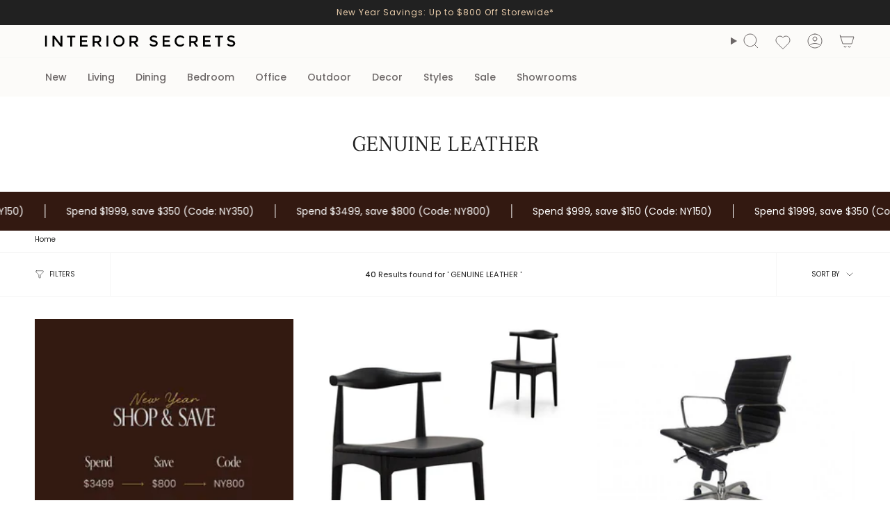

--- FILE ---
content_type: text/javascript
request_url: https://www.interiorsecrets.com.au/cdn/shop/t/103/assets/theme.js?v=179235182336913854631749538061
body_size: 52309
content:
/*
* @license
* Broadcast Theme (c) Invisible Themes
*
* The contents of this file should not be modified.
* add any minor changes to assets/custom.js
*
*/
!function(t,e,s,i,o,n){"use strict";function r(t){t.querySelectorAll(".form-field").forEach((t=>{const e=t.querySelector("label"),s=t.querySelector("input, textarea");e&&s&&(s.addEventListener("keyup",(t=>{""!==t.target.value?e.classList.add("label--float"):e.classList.remove("label--float")})),s.value&&s.value.length&&e.classList.add("label--float"))}))}!function(){const t={NODE_ENV:"production"};try{if(process)return process.env=Object.assign({},process.env),void Object.assign(process.env,t)}catch(t){}globalThis.process={env:t}}(),window.theme=window.theme||{},window.theme.sizes={mobile:480,small:750,large:990,widescreen:1400},window.theme.focusable='button, [href], input, select, textarea, [tabindex]:not([tabindex="-1"])';let a=u();function l(){const t={};return t.windowHeight=Math.min(window.screen.height,window.innerHeight),t.footerHeight=p('[data-section-type*="footer"]'),t.headerHeight=p("[data-header-height]"),t.stickyHeaderHeight=document.querySelector("[data-header-sticky]")?t.headerHeight:0,t.collectionNavHeight=p("[data-collection-nav]"),t.logoHeight=function(){const t=p("[data-footer-logo]");return t>0?t+20:0}(),t}function c(){document.addEventListener("theme:resize",d),h()}function h(){const{windowHeight:t,headerHeight:e,logoHeight:s,footerHeight:i,collectionNavHeight:o}=l();document.documentElement.style.setProperty("--full-height",`${t}px`),document.documentElement.style.setProperty("--three-quarters",t*(3/4)+"px"),document.documentElement.style.setProperty("--two-thirds",t*(2/3)+"px"),document.documentElement.style.setProperty("--one-half",t/2+"px"),document.documentElement.style.setProperty("--one-third",t/3+"px"),document.documentElement.style.setProperty("--collection-nav-height",`${o}px`),document.documentElement.style.setProperty("--header-height",`${e}px`),document.documentElement.style.setProperty("--footer-height",`${i}px`),document.documentElement.style.setProperty("--content-full",t-e-s/2+"px"),document.documentElement.style.setProperty("--content-min",t-e-i+"px"),document.querySelector("[data-tracking-consent].popup-cookies--bottom")&&document.documentElement.style.setProperty("--cookie-bar-height",`${document.querySelector("[data-tracking-consent].popup-cookies--bottom").offsetHeight}px`)}function d(){const{windowHeight:t,headerHeight:e,logoHeight:s,footerHeight:i,collectionNavHeight:o}=l(),n=u();(n!==a||window.innerWidth>window.theme.sizes.mobile)&&(document.documentElement.style.setProperty("--full-height",`${t}px`),document.documentElement.style.setProperty("--three-quarters",t*(3/4)+"px"),document.documentElement.style.setProperty("--two-thirds",t*(2/3)+"px"),document.documentElement.style.setProperty("--one-half",t/2+"px"),document.documentElement.style.setProperty("--one-third",t/3+"px"),a=n),document.documentElement.style.setProperty("--collection-nav-height",`${o}px`),document.documentElement.style.setProperty("--header-height",`${e}px`),document.documentElement.style.setProperty("--footer-height",`${i}px`),document.documentElement.style.setProperty("--content-full",t-e-s/2+"px"),document.documentElement.style.setProperty("--content-min",t-e-i+"px"),document.querySelector("[data-tracking-consent].popup-cookies--bottom")&&document.documentElement.style.setProperty("--cookie-bar-height",`${document.querySelector("[data-tracking-consent].popup-cookies--bottom").offsetHeight}px`)}function u(){return window.matchMedia("(orientation: portrait)").matches?"portrait":window.matchMedia("(orientation: landscape)").matches?"landscape":void 0}function p(t){const e=document.querySelector(t);return e?e.offsetHeight:0}function m(t,e){let s;return function(){if(t){const i=()=>t.apply(this,arguments);clearTimeout(s),s=setTimeout(i,e)}}}function v(){return document.documentElement.clientWidth||document.body.clientWidth||window.innerWidth}function g(){return document.documentElement.clientHeight||document.body.clientHeight||window.innerHeight}function f(){return v()>=window.theme.sizes.small}function y(){return v()<window.theme.sizes.small}window.initialWindowHeight=Math.min(window.screen.height,window.innerHeight);let b=v(),w=g();let E=window.scrollY,S=null,L=null,k=null,A=null,C=0;function T(e){setTimeout((()=>{C&&clearTimeout(C),t.disablePageScroll(e.detail,{allowTouchMove:t=>"TEXTAREA"===t.tagName}),document.documentElement.setAttribute("data-scroll-locked","")}))}function q(t){const e=t.detail;e?C=setTimeout(x,e):x()}function x(){t.clearQueueScrollLocks(),t.enablePageScroll(),document.documentElement.removeAttribute("data-scroll-locked")}const M=(t,e="",s)=>{const i=s||document.createElement("div");return i.classList.add(e),t.parentNode.insertBefore(i,t),i.appendChild(t)};function P(t){t.querySelectorAll(".rte table").forEach((t=>{M(t,"rte__table-wrapper"),t.setAttribute("data-scroll-lock-scrollable","")}));t.querySelectorAll('.rte iframe[src*="youtube.com/embed"], .rte iframe[src*="player.vimeo"], .rte iframe#admin_bar_iframe').forEach((t=>{M(t,"rte__video-wrapper")}))}function I(t){const e=t.querySelectorAll("[data-aria-toggle]");e.length&&e.forEach((t=>{t.addEventListener("click",(function(t){t.preventDefault();const e=t.currentTarget;e.setAttribute("aria-expanded","false"==e.getAttribute("aria-expanded")?"true":"false");const s=e.getAttribute("aria-controls"),i=document.querySelector(`#${s}`),o=()=>{i.classList.remove("expanding"),i.removeEventListener("transitionend",o)},n=()=>{i.classList.add("expanding"),i.removeEventListener("transitionstart",n)};i.addEventListener("transitionstart",n),i.addEventListener("transitionend",o),i.classList.toggle("expanded")}))}))}const H="is-loading",O="img.is-loading";function B(t,e){e=e||{};var s=t.tabIndex;t.tabIndex=-1,t.dataset.tabIndex=s,t.focus(),void 0!==e.className&&t.classList.add(e.className),t.addEventListener("blur",(function i(o){o.target.removeEventListener(o.type,i),t.tabIndex=s,delete t.dataset.tabIndex,void 0!==e.className&&t.classList.remove(e.className)}))}function D(t){return Array.prototype.slice.call(t.querySelectorAll("[tabindex],[draggable],a[href],area,button:enabled,input:not([type=hidden]):enabled,object,select:enabled,textarea:enabled")).filter((function(t){return!(!(t.offsetWidth||t.offsetHeight||t.getClientRects().length)||(e=t,s=window.getComputedStyle(e),"none"===s.display||"hidden"===s.visibility));var e,s}))}var F={};function $(t,e){e=e||{};var s=D(t),i=e.elementToFocus||t,o=s[0],n=s[s.length-1];_(),F.focusin=function(e){t!==e.target&&!t.contains(e.target)&&o&&o===e.target&&o.focus(),e.target!==t&&e.target!==n&&e.target!==o||document.addEventListener("keydown",F.keydown)},F.focusout=function(){document.removeEventListener("keydown",F.keydown)},F.keydown=function(e){"Tab"===e.code&&(e.target!==n||e.shiftKey||(e.preventDefault(),o.focus()),e.target!==t&&e.target!==o||!e.shiftKey||(e.preventDefault(),n.focus()))},document.addEventListener("focusout",F.focusout),document.addEventListener("focusin",F.focusin),B(i,e)}function _(){document.removeEventListener("focusin",F.focusin),document.removeEventListener("focusout",F.focusout),document.removeEventListener("keydown",F.keydown)}function N(){window.accessibility.lastElement&&document.body.classList.contains("is-focused")&&setTimeout((()=>{var t;null===(t=window.accessibility.lastElement)||void 0===t||t.focus()}))}var R=Object.freeze({__proto__:null,forceFocus:B,focusHash:function(t){t=t||{};var e=window.location.hash,s=document.getElementById(e.slice(1));if(s&&t.ignore&&s.matches(t.ignore))return!1;e&&s&&B(s,t)},bindInPageLinks:function(t){return t=t||{},Array.prototype.slice.call(document.querySelectorAll('a[href^="#"]')).filter((function(e){if("#"===e.hash||""===e.hash)return!1;if(t.ignore&&e.matches(t.ignore))return!1;if(s=e.hash.substr(1),null===document.getElementById(s))return!1;var s,i=document.querySelector(e.hash);return!!i&&(e.addEventListener("click",(function(){B(i,t)})),!0)}))},focusable:D,trapFocus:$,removeTrapFocus:_,autoFocusLastElement:N,accessibleLinks:function(t,e){if("string"!=typeof t)throw new TypeError(t+" is not a String.");if(0!==(t=document.querySelectorAll(t)).length){(e=e||{}).messages=e.messages||{};var s,i,o,n={newWindow:e.messages.newWindow||"Opens in a new window.",external:e.messages.external||"Opens external website.",newWindowExternal:e.messages.newWindowExternal||"Opens external website in a new window."},r=e.prefix||"a11y",a={newWindow:r+"-new-window-message",external:r+"-external-message",newWindowExternal:r+"-new-window-external-message"};t.forEach((function(t){var e=t.getAttribute("target"),s=t.getAttribute("rel"),i=function(t){return t.hostname!==window.location.hostname}(t),o="_blank"===e,n=null===s||-1===s.indexOf("noopener");if(o&&n){var r=null===s?"noopener":s+" noopener";t.setAttribute("rel",r)}i&&o?t.setAttribute("aria-describedby",a.newWindowExternal):i?t.setAttribute("aria-describedby",a.external):o&&t.setAttribute("aria-describedby",a.newWindow)})),s=n,i=document.createElement("ul"),o=Object.keys(s).reduce((function(t,e){return t+"<li id="+a[e]+">"+s[e]+"</li>"}),""),i.setAttribute("hidden",!0),i.innerHTML=o,document.body.appendChild(i)}}});const W='input[type="search"]',z='[aria-selected="true"] a',U='button[type="reset"]',V="hidden";let j=class extends HTMLElement{toggleResetButton(){const t=this.resetButton.classList.contains(V);this.input.value.length>0&&t?this.resetButton.classList.remove(V):0!==this.input.value.length||t||this.resetButton.classList.add(V)}onChange(){this.toggleResetButton()}shouldResetForm(){return!document.querySelector(z)}onFormReset(t){t.preventDefault(),this.shouldResetForm()&&(this.input.value="",this.toggleResetButton(),t.target.querySelector(W).focus())}constructor(){super(),this.input=this.querySelector(W),this.resetButton=this.querySelector(U),this.input&&(this.input.form.addEventListener("reset",this.onFormReset.bind(this)),this.input.addEventListener("input",m((t=>{this.onChange(t)}),300).bind(this)))}};customElements.define("header-search-form",j);const X='[role="option"]',J='[aria-selected="true"]',Y="[data-popular-searches]",Q="predictive-search",G="[data-predictive-search-results]",K="[data-predictive-search-status]",Z='input[type="search"]',tt="[data-popdown]",et="[data-predictive-search-live-region-count-value]",st="[data-search-results-groups-wrapper]",it="[data-predictive-search-search-for-text]",ot="#shopify-section-predictive-search",nt='[aria-selected="true"] a',rt='[aria-selected="true"] a, button[aria-selected="true"]';let at=class extends j{connectedCallback(){this.input.addEventListener("focus",this.onFocus.bind(this)),this.input.form.addEventListener("submit",this.onFormSubmit.bind(this)),this.addEventListener("focusout",this.onFocusOut.bind(this)),this.addEventListener("keyup",this.onKeyup.bind(this)),this.addEventListener("keydown",this.onKeydown.bind(this))}getQuery(){return this.input.value.trim()}onChange(){super.onChange();const t=this.getQuery();var e;this.searchTerm&&t.startsWith(this.searchTerm)||(null===(e=this.querySelector(st))||void 0===e||e.remove());this.updateSearchForTerm(this.searchTerm,t),this.searchTerm=t,this.searchTerm.length?this.getSearchResults(this.searchTerm):this.reset()}onFormSubmit(t){this.getQuery().length&&!this.querySelector(nt)||t.preventDefault()}onFormReset(t){super.onFormReset(t),super.shouldResetForm()&&(this.searchTerm="",this.abortController.abort(),this.abortController=new AbortController,this.closeResults(!0))}shouldResetForm(){return!document.querySelector(nt)}onFocus(){const t=this.getQuery();t.length&&(this.searchTerm!==t?this.onChange():"true"===this.getAttribute("results")?this.open():this.getSearchResults(this.searchTerm))}onFocusOut(){setTimeout((()=>{this.contains(document.activeElement)||this.close()}))}onKeyup(t){switch(this.getQuery().length||this.close(!0),t.preventDefault(),t.code){case"ArrowUp":this.switchOption("up");break;case"ArrowDown":this.switchOption("down");break;case"Enter":this.selectOption()}}onKeydown(t){"ArrowUp"!==t.code&&"ArrowDown"!==t.code||t.preventDefault()}updateSearchForTerm(t,e){const s=this.querySelector(it),i=null==s?void 0:s.innerText;if(i){var o;if((null===(o=i.match(new RegExp(t,"g")))||void 0===o?void 0:o.length)>1)return;const n=i.replace(t,e);s.innerText=n}}switchOption(t){if(!this.getAttribute("open"))return;const e="up"===t,s=this.querySelector(J),i=Array.from(this.querySelectorAll(X)).filter((t=>null!==t.offsetParent));let o=0;if(e&&!s)return;let n=-1,r=0;for(;-1===n&&r<=i.length;)i[r]===s&&(n=r),r++;if(this.statusElement.textContent="",!e&&s?o=n===i.length-1?0:n+1:e&&(o=0===n?i.length-1:n-1),o===n)return;const a=i[o];a.setAttribute("aria-selected",!0),s&&s.setAttribute("aria-selected",!1),this.input.setAttribute("aria-activedescendant",a.id)}selectOption(){const t=this.querySelector(rt);t&&t.click()}getSearchResults(t){const e=t.replace(" ","-").toLowerCase();this.setLiveRegionLoadingState(),this.cachedResults[e]?this.renderSearchResults(this.cachedResults[e]):fetch(`${theme.routes.predictive_search_url}?q=${encodeURIComponent(t)}&section_id=predictive-search`,{signal:this.abortController.signal}).then((t=>{if(!t.ok){var e=new Error(t.status);throw this.close(),e}return t.text()})).then((t=>{const s=(new DOMParser).parseFromString(t,"text/html").querySelector(ot).innerHTML;this.allPredictiveSearchInstances.forEach((t=>{t.cachedResults[e]=s})),this.renderSearchResults(s)})).catch((t=>{if(20!==(null==t?void 0:t.code))throw this.close(),t}))}setLiveRegionLoadingState(){this.statusElement=this.statusElement||this.querySelector(K),this.loadingText=this.loadingText||this.getAttribute("data-loading-text"),this.setLiveRegionText(this.loadingText),this.setAttribute("loading",!0)}setLiveRegionText(t){this.statusElement.setAttribute("aria-hidden","false"),this.statusElement.textContent=t,setTimeout((()=>{this.statusElement.setAttribute("aria-hidden","true")}),1e3)}renderSearchResults(t){this.predictiveSearchResults.innerHTML=t,this.setAttribute("results",!0),this.setLiveRegionResults(),this.open()}setLiveRegionResults(){this.removeAttribute("loading"),this.setLiveRegionText(this.querySelector(et).textContent)}open(){this.setAttribute("open",!0),this.input.setAttribute("aria-expanded",!0),this.isOpen=!0,this.predictiveSearchResults.style.setProperty("--full-screen",`${window.visualViewport.height}px`)}close(t=!1){this.closeResults(t),this.isOpen=!1,this.predictiveSearchResults.style.removeProperty("--full-screen")}closeResults(t=!1){var e;t&&(this.input.value="",this.removeAttribute("results"));const s=this.querySelector(J);s&&s.setAttribute("aria-selected",!1),this.input.setAttribute("aria-activedescendant",""),this.removeAttribute("loading"),this.removeAttribute("open"),this.input.setAttribute("aria-expanded",!1),null===(e=this.predictiveSearchResults)||void 0===e||e.removeAttribute("style")}reset(){this.predictiveSearchResults.innerHTML="",this.input.val="",this.a11y.removeTrapFocus(),this.popularSearches&&(this.input.dispatchEvent(new Event("blur",{bubbles:!1})),this.a11y.trapFocus(this.searchPopdown,{elementToFocus:this.input}))}constructor(){var t;super(),this.a11y=R,this.abortController=new AbortController,this.allPredictiveSearchInstances=document.querySelectorAll(Q),this.cachedResults={},this.input=this.querySelector(Z),this.isOpen=!1,this.predictiveSearchResults=this.querySelector(G),this.searchPopdown=this.closest(tt),this.popularSearches=null===(t=this.searchPopdown)||void 0===t?void 0:t.querySelector(Y),this.searchTerm=""}};const lt="[data-popout-list]",ct="[data-popout-toggle]",ht="[data-popout-toggle-text]",dt="[data-popout-input]",ut="[data-popout-option]",pt="[data-product-image]",mt="[data-grid-item]",vt="popout-list--visible",gt="is-visible",ft="is-active",yt="select-popout--top",bt="aria-expanded",wt="aria-current",Et="data-value",St="data-popout-toggle-text",Lt="submit";let kt=class extends HTMLElement{connectedCallback(){this.popoutList=this.querySelector(lt),this.popoutToggle=this.querySelector(ct),this.popoutToggleText=this.querySelector(ht),this.popoutInput=this.querySelector(dt),this.popoutOptions=this.querySelectorAll(ut),this.productGridItem=this.popoutList.closest(mt),this.fireSubmitEvent=this.hasAttribute(Lt),this.popupToggleFocusoutEvent=t=>this.onPopupToggleFocusout(t),this.popupListFocusoutEvent=t=>this.onPopupListFocusout(t),this.popupToggleClickEvent=t=>this.onPopupToggleClick(t),this.keyUpEvent=t=>this.onKeyUp(t),this.bodyClickEvent=t=>this.onBodyClick(t),this._connectOptions(),this._connectToggle(),this._onFocusOut(),this.popupListMaxWidth()}onPopupToggleClick(t){const e="true"===t.currentTarget.getAttribute(bt);if(this.productGridItem){const t=this.productGridItem.querySelector(pt);t&&t.classList.toggle(gt,!e),this.popoutList.style.maxHeight=`${Math.abs(this.popoutToggle.getBoundingClientRect().bottom-this.productGridItem.getBoundingClientRect().bottom)}px`}t.currentTarget.setAttribute(bt,!e),this.popoutList.classList.toggle(vt),this.popupListMaxWidth(),this.toggleListPosition(),document.body.addEventListener("click",this.bodyClickEvent)}onPopupToggleFocusout(t){this.contains(t.relatedTarget)||this._hideList()}onPopupListFocusout(t){const e=t.currentTarget.contains(t.relatedTarget);this.popoutList.classList.contains(vt)&&!e&&this._hideList()}toggleListPosition(){const t="true"===this.querySelector(ct).getAttribute(bt),e=window.innerHeight,s=this.popoutList.getBoundingClientRect().bottom,i=()=>{this.classList.remove(yt),this.popoutList.removeEventListener("transitionend",i)};t?e<s&&this.classList.add(yt):this.popoutList.addEventListener("transitionend",i)}popupListMaxWidth(){this.popoutList.style.setProperty("--max-width","100vw"),requestAnimationFrame((()=>{this.popoutList.style.setProperty("--max-width",`${parseInt(document.body.clientWidth-this.popoutList.getBoundingClientRect().left)}px`)}))}popupOptionsClick(t){if("#"===t.target.closest(ut).attributes.href.value){t.preventDefault();const e=t.currentTarget.hasAttribute(Et)?t.currentTarget.getAttribute(Et):"";if(this.popoutInput.value=e,this.popoutInput.disabled&&this.popoutInput.removeAttribute("disabled"),this.fireSubmitEvent)this._submitForm(e);else{const s=t.currentTarget.parentElement,i=this.popoutList.querySelector(`.${ft}`),o=this.popoutList.querySelector(`[${wt}]`);this.popoutInput.dispatchEvent(new Event("change")),i&&(i.classList.remove(ft),s.classList.add(ft)),"quantity"!=this.popoutInput.name||s.nextSibling||this.classList.add(ft),o&&o.hasAttribute(`${wt}`)&&(o.removeAttribute(`${wt}`),t.currentTarget.setAttribute(`${wt}`,"true")),""!==e&&(this.popoutToggleText.innerHTML=e,this.popoutToggleText.hasAttribute(St)&&""!==this.popoutToggleText.getAttribute(St)&&this.popoutToggleText.setAttribute(St,e)),this.onPopupToggleFocusout(t),this.onPopupListFocusout(t)}}}onKeyUp(t){"Escape"===t.code&&(this._hideList(),this.popoutToggle.focus())}onBodyClick(t){const e=this.contains(t.target);this.popoutList.classList.contains(vt)&&!e&&this._hideList()}_connectToggle(){this.popoutToggle.addEventListener("click",this.popupToggleClickEvent)}_connectOptions(){this.popoutOptions.length&&this.popoutOptions.forEach((t=>{t.addEventListener("click",(t=>this.popupOptionsClick(t)))}))}_onFocusOut(){this.addEventListener("keyup",this.keyUpEvent),this.popoutToggle.addEventListener("focusout",this.popupToggleFocusoutEvent),this.popoutList.addEventListener("focusout",this.popupListFocusoutEvent)}_submitForm(){const t=this.closest("form");t&&t.submit()}_hideList(){this.popoutList.classList.remove(vt),this.popoutToggle.setAttribute(bt,!1),this.toggleListPosition(),document.body.removeEventListener("click",this.bodyClickEvent)}constructor(){super()}},At=class extends HTMLElement{connectedCallback(){this.input=this.querySelector("input"),this.changeEvent=new Event("change",{bubbles:!0}),this.buttonClickEvent=this.onButtonClick.bind(this),this.onQuantityChangeEvent=this.onQuantityChange.bind(this),this.input.addEventListener("change",this.onQuantityChangeEvent),this.querySelectorAll("button").forEach((t=>t.addEventListener("click",this.buttonClickEvent)))}onButtonClick(t){t.preventDefault();const e=this.input.value,s="BUTTON"==t.target.nodeName?t.target:t.target.closest("button");"increase"===s.name&&this.input.stepUp(),"decrease"===s.name&&this.input.stepDown(),e!==this.input.value&&this.input.dispatchEvent(this.changeEvent)}onQuantityChange(){"updates[]"==this.input.name&&this.updateCart()}updateCart(){""!==this.quantityValue&&this.dispatchEvent(new CustomEvent("theme:cart:update",{bubbles:!0,detail:{id:this.input.dataset.id,quantity:this.input.value}}))}constructor(){super()}};const Ct="[data-aos]:not(.aos-animate)",Tt="[data-aos-anchor]",qt="[data-aos]:not([data-aos-anchor]):not(.aos-animate)",xt="aos-animate",Mt={attributes:!1,childList:!0,subtree:!0};let Pt=[];const It=t=>{for(const e of t)if("childList"===e.type){const t=e.target,s=t.querySelectorAll(Ct),i=t.querySelectorAll(Tt);s.length&&s.forEach((t=>{Ht.observe(t)})),i.length&&Bt(i)}},Ht=new IntersectionObserver(((t,e)=>{t.forEach((t=>{t.isIntersecting&&(t.target.classList.add(xt),e.unobserve(t.target))}))}),{root:null,rootMargin:"0px",threshold:[0,.1,.25,.5,.75,1]}),Ot=new IntersectionObserver(((t,e)=>{t.forEach((t=>{if(t.intersectionRatio){const s=t.target.querySelectorAll(Ct);s.length&&s.forEach((t=>{t.classList.add(xt)})),e.unobserve(t.target)}}))}),{root:null,rootMargin:"0px",threshold:[.1,.25,.5,.75,1]});function Bt(t){t.length&&t.forEach((t=>{const e=t.dataset.aosAnchor;if(e&&-1===Pt.indexOf(e)){const t=document.querySelector(e);t&&(Ot.observe(t),Pt.push(e))}}))}const Dt="[data-deferred-media-button]",Ft="video, model-viewer, iframe",$t='[data-host="youtube"]',_t='[data-host="vimeo"]',Nt="[data-grid-item]",Rt=".shopify-section",Wt="template",zt="video",Ut="product-model",Vt="loaded",jt="autoplay";let Xt=class extends HTMLElement{connectedCallback(){this.productGridItem&&(this.section.addEventListener("mouseover",this.mouseOverEvent,{once:!0}),this.addEventListener("mouseenter",this.mouseEnterEvent),this.addEventListener("mouseleave",this.mouseLeaveEvent))}disconnectedCallback(){this.productGridItem&&(this.section.removeEventListener("mouseover",this.mouseOverEvent,{once:!0}),this.removeEventListener("mouseenter",this.mouseEnterEvent),this.removeEventListener("mouseleave",this.mouseLeaveEvent))}mouseEnterActions(){this.hovered=!0,this.videoActions(),this.getAttribute(Vt)||this.loadContent()}mouseLeaveActions(){this.hovered=!1,this.videoActions()}videoActions(){if(this.getAttribute(Vt)){const t=this.querySelector($t),e=this.querySelector(_t),s=t||e,i=this.querySelector(zt);if(s){let t=this.hovered?"playVideo":"pauseVideo",i=`{"event":"command","func":"${t}","args":""}`;e&&(t=this.hovered?"play":"pause",i=`{"method":"${t}"}`),s.contentWindow.postMessage(i,"*"),s.addEventListener("load",(t=>{this.videoActions()}))}else i&&(this.hovered?i.play():i.pause())}}loadContent(t=!0){if(this.pauseAllMedia(),!this.getAttribute(Vt)){const e=document.createElement("div"),s=this.querySelector(Wt).content.firstElementChild.cloneNode(!0);e.appendChild(s),this.setAttribute(Vt,!0);const i=this.appendChild(e.querySelector(Ft));t&&i.focus(),"VIDEO"==i.nodeName&&i.getAttribute(jt)&&i.play(),this.productGridItem&&this.videoActions()}}pauseAllMedia(){document.querySelectorAll($t).forEach((t=>{t.contentWindow.postMessage('{"event":"command","func":"pauseVideo","args":""}',"*")})),document.querySelectorAll(_t).forEach((t=>{t.contentWindow.postMessage('{"method":"pause"}',"*")})),document.querySelectorAll(zt).forEach((t=>t.pause())),document.querySelectorAll(Ut).forEach((t=>{t.modelViewerUI&&t.modelViewerUI.pause()}))}constructor(){super();const t=this.querySelector(Dt);null==t||t.addEventListener("click",this.loadContent.bind(this)),this.section=this.closest(Rt),this.productGridItem=this.closest(Nt),this.hovered=!1,this.mouseEnterEvent=()=>this.mouseEnterActions(),this.mouseLeaveEvent=()=>this.mouseLeaveActions()}};const Jt="product-modal",Yt="[data-popup-close]",Qt="[data-notification-form]",Gt="[data-product-notification-heading]",Kt="has-success",Zt="hidden";let te=class extends HTMLElement{connectedCallback(){this.checkState(),this.notificationForm.addEventListener("submit",(t=>this.notificationSubmitEvent(t))),this.popupClose.addEventListener("click",(()=>{this.removeStorage()}))}checkState(){if(-1!==window.location.search.indexOf("?contact_posted=true")){this.querySelector(Gt).classList.add(Zt),this.closest(Jt).classList.add(Kt),this.popup.removeAttribute("inert"),"function"==typeof this.popup.showModal?this.popup.showModal():this.popup.setAttribute("open","")}}notificationSubmitEvent(t){this.preventSubmit&&(t.preventDefault(),this.removeStorage(),this.writeStorage(),this.preventSubmit=!1,this.notificationForm.submit())}writeStorage(){void 0!==window.sessionStorage&&window.sessionStorage.setItem("notification_form_id",this.notificationForm.id)}removeStorage(){window.sessionStorage.removeItem("notification_form_id")}constructor(){super(),this.notificationForm=this.querySelector(Qt),this.preventSubmit=!0,this.popup=this.closest("dialog"),this.popupClose=this.popup.querySelector(Yt)}};const ee="is-visible";class se{init(){var t;const e={root:this.container,threshold:[.01,.5,.75,.99]};this.observer=new IntersectionObserver((t=>{t.forEach((t=>{t.intersectionRatio>=.99?t.target.classList.add(ee):t.target.classList.remove(ee)}))}),e),null===(t=this.container.querySelectorAll(this.itemSelector))||void 0===t||t.forEach((t=>{this.observer.observe(t)}))}destroy(){this.observer.disconnect()}constructor(t,e){t&&e&&(this.observer=null,this.container=t,this.itemSelector=e,this.init())}}const ie="is-dragging",oe="is-enabled",ne="is-scrolling",re="is-visible",ae="[data-grid-item]";class le{handleMouseDown(t){t.preventDefault(),this.isDown=!0,this.startX=t.pageX-this.slider.offsetLeft,this.scrollLeft=this.slider.scrollLeft,this.cancelMomentumTracking()}handleMouseLeave(){this.isDown&&(this.isDown=!1,this.beginMomentumTracking())}handleMouseUp(){this.isDown=!1,this.beginMomentumTracking()}handleMouseMove(t){if(!this.isDown)return;t.preventDefault();const e=1*(t.pageX-this.slider.offsetLeft-this.startX),s=this.slider.scrollLeft,i=e>0?1:-1;this.slider.classList.add(ie,ne),this.slider.scrollLeft=this.scrollLeft-e,this.slider.scrollLeft!==s&&(this.velX=this.slider.scrollLeft-s||i)}handleMouseWheel(){this.cancelMomentumTracking(),this.slider.classList.remove(ne)}beginMomentumTracking(){this.isScrolling=!1,this.slider.classList.remove(ie),this.cancelMomentumTracking(),this.scrollToSlide()}cancelMomentumTracking(){cancelAnimationFrame(this.scrollAnimation)}scrollToSlide(){if(!this.velX&&!this.isScrolling)return;const t=this.slider.querySelector(`${ae}.${re}`);if(!t)return;const e=parseInt(window.getComputedStyle(t).marginRight)||0,s=t.offsetWidth+e,i=t.offsetLeft,o=this.velX>0?1:-1,n=Math.floor(Math.abs(this.velX)/100)||1;this.startPosition=this.slider.scrollLeft,this.distance=i-this.startPosition,this.startTime=performance.now(),this.isScrolling=!0,o<0&&this.velX<s&&(this.distance-=s*n),o>0&&this.velX<s&&(this.distance+=s*n),this.scrollAnimation=requestAnimationFrame(this.scrollStep)}scrollStep(){const t=performance.now()-this.startTime,e=parseFloat(this.easeOutCubic(Math.min(t,this.duration))).toFixed(1);this.slider.scrollLeft=e,t<this.duration?this.scrollAnimation=requestAnimationFrame(this.scrollStep):(this.slider.classList.remove(ne),this.velX=0,this.isScrolling=!1)}easeOutCubic(t){return t/=this.duration,t--,this.distance*(t*t*t+1)+this.startPosition}destroy(){this.slider.classList.remove(oe),this.slider.removeEventListener("mousedown",this.handleMouseDown),this.slider.removeEventListener("mouseleave",this.handleMouseLeave),this.slider.removeEventListener("mouseup",this.handleMouseUp),this.slider.removeEventListener("mousemove",this.handleMouseMove),this.slider.removeEventListener("wheel",this.handleMouseWheel)}constructor(t){this.slider=t,this.isDown=!1,this.startX=0,this.scrollLeft=0,this.velX=0,this.scrollAnimation=null,this.isScrolling=!1,this.duration=800,this.scrollStep=this.scrollStep.bind(this),this.scrollToSlide=this.scrollToSlide.bind(this),this.handleMouseDown=this.handleMouseDown.bind(this),this.handleMouseLeave=this.handleMouseLeave.bind(this),this.handleMouseUp=this.handleMouseUp.bind(this),this.handleMouseMove=this.handleMouseMove.bind(this),this.handleMouseWheel=this.handleMouseWheel.bind(this),this.slider.addEventListener("mousedown",this.handleMouseDown),this.slider.addEventListener("mouseleave",this.handleMouseLeave),this.slider.addEventListener("mouseup",this.handleMouseUp),this.slider.addEventListener("mousemove",this.handleMouseMove),this.slider.addEventListener("wheel",this.handleMouseWheel,{passive:!0}),this.slider.classList.add(oe)}}const ce="[data-button-arrow]",he="[data-collection-image]",de="[data-column-image]",ue="[data-product-image]",pe="[data-grid-item]",me="[data-grid-slider]",ve="data-button-prev",ge="data-button-next",fe="align-arrows",ye="slider__arrows",be="is-visible",we="scroll-snap-disabled";class Ee extends HTMLElement{connectedCallback(){this.init(),this.addEventListener("theme:grid-slider:init",this.init)}init(){var t;this.slider=this.querySelector(me),this.slides=this.querySelectorAll(pe),this.buttons=this.querySelectorAll(ce),this.slider.classList.add(we),this.toggleSlider(),document.addEventListener("theme:resize:width",this.toggleSlider),(t=this,new Promise((e=>{const s=t.querySelectorAll("[data-aos]");let i=0;function o(t){i++,i===s.length&&e(),t.target.removeEventListener("animationend",o)}s.forEach((t=>{t.addEventListener("animationend",o)}))}))).then((()=>{this.slider.classList.remove(we)}))}toggleSlider(){if(!(this.slider.clientWidth<this.getSlidesWidth())||!f()&&window.theme.touch)this.destroy();else{if(this.isInitialized)return;this.slidesObserver=new se(this.slider,pe),this.initArrows(),this.isInitialized=!0,this.draggableSlider=new le(this.slider)}}initArrows(){if(!this.buttons.length){const t=document.createElement("div");t.classList.add(ye),t.innerHTML=theme.sliderArrows.prev+theme.sliderArrows.next,this.append(t),this.buttons=this.querySelectorAll(ce),this.buttonPrev=this.querySelector(`[${ve}]`),this.buttonNext=this.querySelector(`[${ge}]`)}this.toggleArrowsObserver(),this.hasAttribute(fe)&&(this.positionArrows(),this.arrowsResizeObserver()),this.buttons.forEach((t=>{t.addEventListener("click",this.onButtonArrowClick)}))}buttonArrowClickEvent(t){t.preventDefault();const e=this.slider.querySelector(`${pe}.${be}`);let s=null;t.target.hasAttribute(ve)&&(s=null==e?void 0:e.previousElementSibling),t.target.hasAttribute(ge)&&(s=null==e?void 0:e.nextElementSibling),this.goToSlide(s)}removeArrows(){var t;null===(t=this.querySelector(`.${ye}`))||void 0===t||t.remove()}goToSlide(t){t&&this.slider.scrollTo({top:0,left:t.offsetLeft,behavior:"smooth"})}getSlidesWidth(){var t;return(null===(t=this.slider.querySelector(pe))||void 0===t?void 0:t.clientWidth)*this.slider.querySelectorAll(pe).length}toggleArrowsObserver(){if(this.buttonPrev&&this.buttonNext){const t=this.slides.length,e=this.slides[0],s=this.slides[t-1],i={attributes:!0,childList:!1,subtree:!1},o=t=>{for(const i of t)if("attributes"===i.type){const t=i.target,o=Boolean(t.classList.contains(be));t==e&&(this.buttonPrev.disabled=o),t==s&&(this.buttonNext.disabled=o)}};e&&s&&(this.firstLastSlidesObserver=new MutationObserver(o),this.firstLastSlidesObserver.observe(e,i),this.firstLastSlidesObserver.observe(s,i))}}positionArrows(){const t=this.slider.querySelector(ue)||this.slider.querySelector(he)||this.slider.querySelector(de)||this.slider;t&&this.style.setProperty("--button-position",t.clientHeight/2+"px")}arrowsResizeObserver(){document.addEventListener("theme:resize:width",this.positionArrows)}disconnectedCallback(){this.destroy(),document.removeEventListener("theme:resize:width",this.toggleSlider)}destroy(){var t,e;this.isInitialized=!1,null===(t=this.draggableSlider)||void 0===t||t.destroy(),this.draggableSlider=null,null===(e=this.slidesObserver)||void 0===e||e.destroy(),this.slidesObserver=null,this.removeArrows(),document.removeEventListener("theme:resize:width",this.positionArrows)}constructor(){super(),this.isInitialized=!1,this.draggableSlider=null,this.positionArrows=this.positionArrows.bind(this),this.onButtonArrowClick=t=>this.buttonArrowClickEvent(t),this.slidesObserver=null,this.firstLastSlidesObserver=null,this.isDragging=!1,this.toggleSlider=this.toggleSlider.bind(this)}}const Se="time",Le="[data-days]",ke="[data-hours]",Ae="[data-minutes]",Ce="[data-seconds]",Te=".shopify-section",qe="[data-countdown-block]",xe="[data-ticker-text]",Me="data-expiration-behavior",Pe="data-clone",Ie="show-message",He="hidden",Oe="hide-section",Be="show-message";let De=class extends HTMLElement{connectedCallback(){isNaN(this.endDate)||this.endDate<=Date.now()?this.onComplete():(this.update(),this.interval=setInterval(this.update,1e3))}disconnectedCallback(){this.stopTimer()}convertTime(t){const e=this.formatDigits(parseInt(t/this.daysInMs,10));t-=e*this.daysInMs;const s=this.formatDigits(parseInt(t/this.hoursInMs,10));t-=s*this.hoursInMs;const i=this.formatDigits(parseInt(t/this.minutesInMs,10));t-=i*this.minutesInMs;return{days:e,hours:s,minutes:i,seconds:this.formatDigits(parseInt(t/this.secondsInMs,10))}}formatDigits(t){return t<10&&(t="0"+t),t}render(t){this.days.textContent=t.days,this.hours.textContent=t.hours,this.minutes.textContent=t.minutes,this.seconds.textContent=t.seconds}stopTimer(){clearInterval(this.interval)}onComplete(){var t,e;(this.render({days:0,hours:0,minutes:0,seconds:0}),this.shouldHideOnComplete)&&(null===(t=this.countdownParent)||void 0===t||t.classList.add(He),null===(e=this.countdownParent)||void 0===e||e.dispatchEvent(new CustomEvent("theme:countdown:hide",{detail:{element:this},bubbles:!0})));if(this.shouldShowMessage){var s,i;if(null===(s=this.classList)||void 0===s||s.add(Ie),this.closest(xe).hasAttribute(Pe))return;null===(i=this.countdownParent)||void 0===i||i.dispatchEvent(new CustomEvent("theme:countdown:expire",{bubbles:!0}))}}update(){const t=(new Date).getTime(),e=this.endDate-t;e<1e3&&(this.stopTimer(),this.onComplete());const s=this.convertTime(e);this.render(s)}constructor(){super(),this.section=this.closest(Te),this.countdownParent=this.closest(qe)||this.section,this.expirationBehavior=this.getAttribute(Me),this.time=this.querySelector(Se),this.days=this.querySelector(Le),this.hours=this.querySelector(ke),this.minutes=this.querySelector(Ae),this.seconds=this.querySelector(Ce),this.endDate=Date.parse(this.time.dateTime),this.daysInMs=864e5,this.hoursInMs=this.daysInMs/24,this.minutesInMs=this.hoursInMs/60,this.secondsInMs=this.minutesInMs/60,this.shouldHideOnComplete=this.expirationBehavior===Oe,this.shouldShowMessage=this.expirationBehavior===Be,this.update=this.update.bind(this)}};window.requestIdleCallback=window.requestIdleCallback||function(t){var e=Date.now();return setTimeout((function(){t({didTimeout:!1,timeRemaining:function(){return Math.max(0,50-(Date.now()-e))}})}),1)},window.cancelIdleCallback=window.cancelIdleCallback||function(t){clearTimeout(t)},window.theme.settings.enableAnimations&&(!function(){const t=document.querySelectorAll(qt);t.length&&t.forEach((t=>{Ht.observe(t)}))}(),function(){const t=document.querySelectorAll(Tt);t.length&&Bt(t)}(),new MutationObserver(It).observe(document.body,Mt),document.addEventListener("shopify:section:unload",(t=>{var e;const s="#"+(null===(e=t.target.querySelector("[data-section-id]"))||void 0===e?void 0:e.id),i=Pt.indexOf(s);-1!==i&&Pt.splice(i,1)}))),window.addEventListener("resize",m((function(){document.dispatchEvent(new CustomEvent("theme:resize",{bubbles:!0})),b!==v()&&(document.dispatchEvent(new CustomEvent("theme:resize:width",{bubbles:!0})),b=v()),w!==g()&&(document.dispatchEvent(new CustomEvent("theme:resize:height",{bubbles:!0})),w=g())}),50)),function(){let t;window.addEventListener("scroll",(function(){t&&window.cancelAnimationFrame(t),t=window.requestAnimationFrame((function(){!function(){const t=window.scrollY;t>E?(L=!0,S=!1):t<E?(L=!1,S=!0):(S=null,L=null),E=t,document.dispatchEvent(new CustomEvent("theme:scroll",{detail:{up:S,down:L,position:t},bubbles:!1})),S&&!k&&document.dispatchEvent(new CustomEvent("theme:scroll:up",{detail:{position:t},bubbles:!1})),L&&!A&&document.dispatchEvent(new CustomEvent("theme:scroll:down",{detail:{position:t},bubbles:!1})),A=L,k=S}()}))}),{passive:!0}),window.addEventListener("theme:scroll:lock",T),window.addEventListener("theme:scroll:unlock",q)}(),"ontouchstart"in window||navigator.maxTouchPoints>0||navigator.msMaxTouchPoints>0?(document.documentElement.className=document.documentElement.className.replace("no-touch","supports-touch"),window.theme.touch=!0):window.theme.touch=!1,h(),document.addEventListener("load",(t=>{"img"==t.target.tagName.toLowerCase()&&t.target.classList.contains(H)&&(t.target.classList.remove(H),t.target.parentNode.classList.remove(H),t.target.parentNode.parentNode.classList.contains(H)&&t.target.parentNode.parentNode.classList.remove(H))}),!0),window.addEventListener("DOMContentLoaded",(()=>{c(),I(document),r(document),P(document),document.querySelectorAll(O).forEach((t=>{t.complete&&(t.classList.remove(H),t.parentNode.classList.remove(H),t.parentNode.parentNode.classList.contains(H)&&t.parentNode.parentNode.classList.remove(H))})),document.body.classList.add("is-loaded"),requestIdleCallback((()=>{Shopify.visualPreviewMode&&document.documentElement.classList.add("preview-mode")}))})),document.addEventListener("shopify:section:load",(t=>{const e=t.target;r(e),P(e),I(document),c()})),customElements.get("popout-select")||customElements.define("popout-select",kt),customElements.get("quantity-counter")||customElements.define("quantity-counter",At),customElements.get("predictive-search")||customElements.define("predictive-search",at),customElements.get("deferred-media")||customElements.define("deferred-media",Xt),customElements.get("grid-slider")||customElements.define("grid-slider",Ee),customElements.get("countdown-timer")||customElements.define("countdown-timer",De),customElements.get("product-notification")||customElements.define("product-notification",te);const Fe=(t,e=!1,s="block")=>{t&&(e?t.style.removeProperty("display"):t.style.display=s)};Shopify.Products=function(){const t={howManyToShow:4,howManyToStoreInMemory:10,wrapperId:"recently-viewed-products",section:null,target:"api-product-grid-item",onComplete:null};let e=[],s=null,i=null;const o=new Date,n=new Date;n.setTime(o.getTime()+7776e6);const r={configuration:{expires:n.toGMTString(),path:"/",domain:window.location.hostname,sameSite:"none",secure:!0},name:"shopify_recently_viewed",write:function(t){const e=t.join(" ");document.cookie=`${this.name}=${e}; expires=${this.configuration.expires}; path=${this.configuration.path}; domain=${this.configuration.domain}; sameSite=${this.configuration.sameSite}; secure=${this.configuration.secure}`},read:function(){let t=[],e=null;return-1!==document.cookie.indexOf("; ")&&document.cookie.split("; ").find((t=>t.startsWith(this.name)))&&(e=document.cookie.split("; ").find((t=>t.startsWith(this.name))).split("=")[1]),null!==e&&(t=e.split(" ")),t},destroy:function(){document.cookie=`${this.name}=null; expires=${this.configuration.expires}; path=${this.configuration.path}; domain=${this.configuration.domain}`},remove:function(t){const e=this.read(),s=e.indexOf(t);-1!==s&&(e.splice(s,1),this.write(e))}},a=(e,s,o,n,l,c)=>{s.length&&e<c?fetch(`${window.theme.routes.root}products/${s[0]}?section_id=${l}`).then((t=>t.text())).then((t=>{const i=100*e,r=o.id?`#${o.id}`:"",h=document.createElement("div");let d=t;d=d.includes("||itemAnimationDelay||")?d.replaceAll("||itemAnimationDelay||",i):d,d=d.includes("||itemAnimationAnchor||")?d.replaceAll("||itemAnimationAnchor||",r):d,h.innerHTML=d,o.innerHTML+=h.querySelector("[data-api-content]").innerHTML,s.shift(),e++,a(e,s,o,n,l,c)})).catch((()=>{r.remove(s[0]),s.shift(),a(e,s,o,n,l,c)})):((e,s)=>{Fe(e,!0);const o=r.read().length;if(Shopify.recentlyViewed&&i&&o&&o<i&&e.children.length){let t=[],s=[],i=0;for(const e in Shopify.recentlyViewed){i+=1;const o=Shopify.recentlyViewed[e].split(" "),n=parseInt(e.split("_")[1]);t=[...t,...o],(r.read().length===n||i===Object.keys(Shopify.recentlyViewed).length&&!s.length)&&(s=[...s,...o])}for(let i=0;i<e.children.length;i++){const o=e.children[i];t.length&&o.classList.remove(...t),s.length&&o.classList.add(...s)}}if(t.onComplete)try{t.onComplete(e,s)}catch(t){console.log(t)}})(o,n)};return{showRecentlyViewed:function(o){const n=o||{};Object.assign(t,n),e=r.read(),s=document.querySelector(`#${t.wrapperId}`),i=t.howManyToShow,t.howManyToShow=Math.min(e.length,t.howManyToShow),t.howManyToShow&&s&&a(0,e,s,t.section,t.target,i)},getConfig:function(){return t},clearList:function(){r.destroy()},recordRecentlyViewed:function(e){const s=e||{};Object.assign(t,s);let i=r.read();if(-1!==window.location.pathname.indexOf("/products/")){let e=decodeURIComponent(window.location.pathname).match(/\/products\/([a-z0-9\-]|[\u3000-\u303F]|[\u3040-\u309F]|[\u30A0-\u30FF]|[\uFF00-\uFFEF]|[\u4E00-\u9FAF]|[\u2605-\u2606]|[\u2190-\u2195]|[\u203B]|[\w\u0430-\u044f]|[\u0400-\u04FF]|[\u0900-\u097F]|[\u0590-\u05FF\u200f\u200e]|[\u0621-\u064A\u0660-\u0669 ])+/)[0].split("/products/")[1];t.handle&&(e=t.handle);const s=i.indexOf(e);-1===s?(i.unshift(e),i=i.splice(0,t.howManyToStoreInMemory)):(i.splice(s,1),i.unshift(e)),r.write(i)}},hasProducts:r.read().length>0}}();const $e="is-focused",_e="[data-skip-content]",Ne='a[href="#"]';window.accessibility=new class{init(){this.a11y=R,this.html=document.documentElement,this.body=document.body,this.inPageLink=document.querySelector(_e),this.linkesWithOnlyHash=document.querySelectorAll(Ne),this.a11y.focusHash(),this.a11y.bindInPageLinks(),this.clickEvents(),this.focusEvents()}clickEvents(){this.inPageLink&&this.inPageLink.addEventListener("click",(t=>{t.preventDefault()})),this.linkesWithOnlyHash&&this.linkesWithOnlyHash.forEach((t=>{t.addEventListener("click",(t=>{t.preventDefault()}))}))}focusEvents(){document.addEventListener("mousedown",(()=>{this.body.classList.remove($e)})),document.addEventListener("keyup",(t=>{"Tab"===t.code&&this.body.classList.add($e)}))}constructor(){this.init()}};function Re(t,e){"string"==typeof t&&(t=t.replace(".",""));let s="";const i=/\{\{\s*(\w+)\s*\}\}/,o=e||"${{amount}}";function n(t,e=2,s=",",i="."){if(isNaN(t)||null==t)return 0;const o=(t=(t/100).toFixed(e)).split(".");return o[0].replace(/(\d)(?=(\d\d\d)+(?!\d))/g,`$1${s}`)+(o[1]?i+o[1]:"")}switch(o.match(i)[1]){case"amount":s=n(t,2);break;case"amount_no_decimals":s=n(t,0);break;case"amount_with_comma_separator":s=n(t,2,".",",");break;case"amount_no_decimals_with_comma_separator":s=n(t,0,".",",");break;case"amount_with_apostrophe_separator":s=n(t,2,"'",".");break;case"amount_no_decimals_with_space_separator":s=n(t,0," ","");break;case"amount_with_space_separator":s=n(t,2," ",",");break;case"amount_with_period_and_space_separator":s=n(t,2," ",".")}return o.replace(i,s)}const We=(t,e)=>{let s,i;return function o(...n){const r=Date.now();i=clearTimeout(i),!s||r-s>=e?(t.apply(null,n),s=r):i=setTimeout(o.bind(null,...n),e-(r-s))}};function ze(t){this.status=t.status||null,this.headers=t.headers||null,this.json=t.json||null,this.body=t.body||null}ze.prototype=Error.prototype;const Ue="is-animated",Ve="is-added",je="is-disabled",Xe="is-empty",Je="is-hidden",Ye="is-hiding",Qe="is-loading",Ge="is-open",Ke="is-removed",Ze="is-success",ts="is-visible",es="is-expanded",ss="is-updated",is="variant--soldout",os="variant--unavailable",ns="[data-api-content]",rs="[data-api-line-items]",as="[data-api-upsell-items]",ls="[data-api-cart-price]",cs="[data-animation]",hs="[data-skip-upsell-product]",ds="[data-add-to-cart-bar]",us="[data-cart-error-close]",ps="cart-drawer",ms="[data-cart-drawer-close]",vs="[data-cart-empty]",gs="[data-cart-errors]",fs="[data-item-remove]",ys="[data-cart-page]",bs="[data-cart-form]",ws="[data-cart-acceptance-checkbox]",Es="[data-cart-checkout-buttons]",Ss="[data-cart-checkout-button]",Ls="[data-cart-total]",ks="[data-checkout-buttons]",As="[data-error-message]",Cs="[data-close-error]",Ts="[data-cart-errors-container]",qs="[data-form-wrapper]",xs="[data-free-shipping]",Ms="[data-progress-graph]",Ps="[data-progress-bar]",Is="[data-header-wrapper]",Hs="[data-item]",Os="[data-items-holder]",Bs="[data-left-to-spend]",Ds="[data-drawer]",Fs="[data-section-id]",$s="[data-cart-price-holder]",_s="[data-quick-add-holder]",Ns="[data-quick-add-modal]",Rs='input[name="updates[]"]',Ws="[data-upsell-products]",zs="[data-upsell-widget]",Us="[data-terms-error-message]",Vs="[data-collapsible-body]",js="recently-viewed-products-cart",Xs="data-cart-total",Js="disabled",Ys="data-free-shipping",Qs="data-free-shipping-limit",Gs="data-item",Ks="data-item-index",Zs="data-item-title",ti="open",ei="data-quick-add-holder",si="data-scroll-locked",ii="data-upsell-auto-open";let oi=class extends HTMLElement{connectedCallback(){this.cartPage=document.querySelector(ys),this.cartForm=document.querySelector(bs),this.cartDrawer=document.querySelector(ps),this.cartEmpty=document.querySelector(vs),this.cartTermsCheckbox=document.querySelector(ws),this.cartCheckoutButtonWrapper=document.querySelector(Es),this.cartCheckoutButton=document.querySelector(Ss),this.checkoutButtons=document.querySelector(ks),this.itemsHolder=document.querySelector(Os),this.priceHolder=document.querySelector($s),this.items=document.querySelectorAll(Hs),this.cartTotal=document.querySelector(Ls),this.freeShipping=document.querySelectorAll(xs),this.cartErrorHolder=document.querySelector(gs),this.cartCloseErrorMessage=document.querySelector(us),this.headerWrapper=document.querySelector(Is),this.navDrawer=document.querySelector(Ds),this.upsellProductsHolder=document.querySelector(Ws),this.subtotal=window.theme.subtotal,this.cart=this.cartDrawer||this.cartPage,this.animateItems=this.animateItems.bind(this),this.addToCart=this.addToCart.bind(this),this.cartAddEvent=this.cartAddEvent.bind(this),this.updateProgress=this.updateProgress.bind(this),this.onCartDrawerClose=this.onCartDrawerClose.bind(this),document.addEventListener("theme:cart:add",this.cartAddEvent),document.addEventListener("theme:cart-drawer:open",this.animateItems),document.addEventListener("theme:cart-drawer:close",this.onCartDrawerClose),document.addEventListener("theme:announcement:init",this.updateProgress),this.skipUpsellProductsArray=[],this.skipUpsellProductEvent(),this.checkSkippedUpsellProductsFromStorage(),this.toggleCartUpsellWidgetVisibility(),this.circumference=28*Math.PI,this.freeShippingLimit=this.freeShipping.length?100*Number(this.freeShipping[0].getAttribute(Qs))*window.Shopify.currency.rate:0,this.freeShippingMessageHandle(this.subtotal),this.updateProgress(),this.cart&&(this.build=this.build.bind(this),this.updateCart=this.updateCart.bind(this),this.productAddCallback=this.productAddCallback.bind(this),this.formSubmitHandler=We(this.formSubmitHandler.bind(this),50),this.cartPage&&this.animateItems(),this.recentlyViewedProducts(),this.hasItemsInCart=this.hasItemsInCart.bind(this),this.cartCount=this.getCartItemCount(),this.toggleClassesOnContainers=this.toggleClassesOnContainers.bind(this),this.totalItems=this.items.length,this.cartUpdateFailed=!1,this.cartEvents(),this.cartRemoveEvents(),this.cartUpdateEvents(),document.addEventListener("theme:product:add",this.productAddCallback),document.addEventListener("theme:product:add-error",this.productAddCallback),document.dispatchEvent(new CustomEvent("theme:cart:load",{bubbles:!0})))}disconnectedCallback(){document.removeEventListener("theme:cart:add",this.cartAddEvent),document.removeEventListener("theme:announcement:init",this.updateProgress),document.removeEventListener("theme:product:add",this.productAddCallback),document.removeEventListener("theme:product:add-error",this.productAddCallback),document.dispatchEvent(new CustomEvent("theme:cart:unload",{bubbles:!0})),document.documentElement.hasAttribute(si)&&document.dispatchEvent(new CustomEvent("theme:scroll:unlock",{bubbles:!0}))}onCartDrawerClose(){var t;this.resetAnimatedItems(),(null===(t=this.cartDrawer)||void 0===t?void 0:t.classList.contains(Ge))&&this.cart.classList.remove(ss),this.cartEmpty.classList.remove(ss),this.cartErrorHolder.classList.remove(es),this.cart.querySelectorAll(cs).forEach((t=>{const e=()=>{t.classList.remove(Ye),t.removeEventListener("animationend",e)};t.classList.add(Ye),t.addEventListener("animationend",e)}))}cartUpdateEvents(){this.items=document.querySelectorAll(Hs),this.items.forEach((t=>{t.addEventListener("theme:cart:update",(e=>{this.updateCart({id:e.detail.id,quantity:e.detail.quantity},t)}))}))}cartRemoveEvents(){document.querySelectorAll(fs).forEach((t=>{const e=t.closest(Hs);t.addEventListener("click",(s=>{s.preventDefault(),t.classList.contains(je)||this.updateCart({id:t.dataset.id,quantity:0},e)}))})),this.cartCloseErrorMessage&&this.cartCloseErrorMessage.addEventListener("click",(t=>{t.preventDefault(),this.cartErrorHolder.classList.remove(es)}))}cartAddEvent(t){let e="",s=t.detail.button;if(s.hasAttribute("disabled"))return;const i=s.closest("form");i.checkValidity()?(e=new FormData(i),null!==i&&i.querySelector('[type="file"]')||(t.preventDefault(),this.addToCart(e,s))):i.reportValidity()}cartEvents(){this.cartTermsCheckbox&&(this.cartTermsCheckbox.removeEventListener("change",this.formSubmitHandler),this.cartCheckoutButtonWrapper.removeEventListener("click",this.formSubmitHandler),this.cartForm.removeEventListener("submit",this.formSubmitHandler),this.cartTermsCheckbox.addEventListener("change",this.formSubmitHandler),this.cartCheckoutButtonWrapper.addEventListener("click",this.formSubmitHandler),this.cartForm.addEventListener("submit",this.formSubmitHandler))}formSubmitHandler(){const t=document.querySelector(ws).checked,e=document.querySelector(Us);if(t)e.classList.remove(es),this.cartCheckoutButton.removeAttribute(Js);else{if(document.querySelector(Us).length>0)return;e.innerText=theme.strings.cartAcceptanceError,this.cartCheckoutButton.setAttribute(Js,!0),e.classList.add(es)}}formErrorsEvents(t){const e=t.querySelector(Cs);null==e||e.addEventListener("click",(e=>{e.preventDefault(),t&&t.classList.remove(ts)}))}getCart(){fetch(theme.routes.cart_url+"?section_id=api-cart-items").then(this.cartErrorsHandler).then((t=>t.text())).then((t=>{const e=document.createElement("div");e.innerHTML=t;const s=e.querySelector(ns);this.build(s)})).catch((t=>console.log(t)))}addToCart(t,e){this.cart&&this.cart.classList.add(Qe);const s=null==e?void 0:e.closest(_s);e&&(e.classList.add(Qe),e.disabled=!0),s&&s.classList.add(ts),fetch(theme.routes.cart_add_url,{method:"POST",headers:{"X-Requested-With":"XMLHttpRequest",Accept:"application/javascript"},body:t}).then((t=>t.json())).then((t=>{if(t.status)return this.addToCartError(t,e),void(e&&(e.classList.remove(Qe),e.disabled=!1));this.cart?(e&&(e.classList.remove(Qe),e.classList.add(Ve),e.dispatchEvent(new CustomEvent("theme:product:add",{detail:{response:t,button:e},bubbles:!0}))),this.getCart()):window.location=theme.routes.cart_url})).catch((t=>{this.addToCartError(t,e),this.enableCartButtons()}))}updateCart(t={},e=null){this.cart.classList.add(Qe);let s=t.quantity;null!==e&&(s?e.classList.add(Qe):e.classList.add(Ke)),this.disableCartButtons();const i=this.cart.querySelector(`[${Gs}="${t.id}"]`)||e,o=(null==i?void 0:i.hasAttribute(Ks))?parseInt(i.getAttribute(Ks)):0,n=(null==i?void 0:i.hasAttribute(Zs))?i.getAttribute(Zs):null;if(0===o)return;const r={line:o,quantity:s}; if(e) { const inventory = parseInt(e.dataset.inventory || '0', 10); const policy = e.dataset.policy; const eta = e.dataset.eta; const preorderQty = s - inventory; const piece = ( preorderQty > 1 ) ? 'pieces' : 'piece'; const status = e.dataset.status; let properties = {}; e.querySelectorAll('.cart__item-property').forEach((el)=>{const key = el.dataset.propKey; const value = el.dataset.propValue; if(key && key !== 'ETA'){ properties[key] = value } }); if(status === 'continue'){ if(policy === 'continue' && preorderQty > 0){properties['ETA'] = `${eta}, ${preorderQty} ${piece}`;}else if(policy === 'continue' && preorderQty === 0){ properties['ETA'] = ''; } } r.properties = properties; }fetch(theme.routes.cart_change_url,{method:"post",headers:{"Content-Type":"application/json",Accept:"application/json"},body:JSON.stringify(r)}).then((t=>t.text())).then((t=>{if(JSON.parse(t).errors)return this.cartUpdateFailed=!0,this.updateErrorText(n),this.toggleErrorMessage(),this.resetLineItem(e),void this.enableCartButtons();this.getCart()})).catch((t=>{console.log(t),this.enableCartButtons()}))}resetLineItem(t){const e=t.querySelector(Rs),s=e.getAttribute("value");e.value=s,t.classList.remove(Qe)}disableCartButtons(){const t=this.cart.querySelectorAll("input"),e=this.cart.querySelectorAll(`button, ${fs}`);t.length&&t.forEach((t=>{t.classList.add(je),t.blur(),t.disabled=!0})),e.length&&e.forEach((t=>{t.setAttribute(Js,!0)}))}enableCartButtons(){const t=this.cart.querySelectorAll("input"),e=this.cart.querySelectorAll(`button, ${fs}`);t.length&&t.forEach((t=>{t.classList.remove(je),t.disabled=!1})),e.length&&e.forEach((t=>{t.removeAttribute(Js)})),this.cart.classList.remove(Qe)}updateErrorText(t){this.cartErrorHolder.querySelector(As).innerText=t}toggleErrorMessage(){this.cartErrorHolder&&(this.cartErrorHolder.classList.toggle(es,this.cartUpdateFailed),this.cartUpdateFailed=!1)}cartErrorsHandler(t){return t.ok?t:t.json().then((function(e){throw new ze({status:t.statusText,headers:t.headers,json:e})}))}addToCartError(t,e){var s;if(null!==e){const s=e.closest(Fs)||e.closest(_s)||e.closest(Ns);let i=null==s?void 0:s.querySelector(Ts);const o=e.closest(_s);if(o&&o.querySelector(Ts)&&(i=o.querySelector(Ts)),i){let e=`${t.message}: ${t.description}`;t.message==t.description&&(e=t.message),i.innerHTML=`<div class="errors">${e}<button type="button" class="errors__close" data-close-error><svg aria-hidden="true" focusable="false" role="presentation" width="24px" height="24px" stroke-width="1" viewBox="0 0 24 24" fill="none" xmlns="http://www.w3.org/2000/svg" color="currentColor" class="icon icon-cancel"><path d="M6.758 17.243L12.001 12m5.243-5.243L12 12m0 0L6.758 6.757M12.001 12l5.243 5.243" stroke="currentColor" stroke-width="1" stroke-linecap="round" stroke-linejoin="round"></path></svg></button></div>`,i.classList.add(ts),this.formErrorsEvents(i)}e.dispatchEvent(new CustomEvent("theme:product:add-error",{detail:{response:t,button:e},bubbles:!0}))}const i=null==e?void 0:e.closest(_s);i&&i.dispatchEvent(new CustomEvent("theme:cart:error",{bubbles:!0,detail:{message:t.message,description:t.description,holder:i}})),null===(s=this.cart)||void 0===s||s.classList.remove(Qe)}productAddCallback(t){let e=[],s=null;const i="theme:product:add-error"==t.type,o=t.detail.button,n=document.querySelector(ds);e.push(o),s=o.closest(_s),n&&e.push(n),e.forEach((t=>{t.classList.remove(Qe),i||t.classList.add(Ve)})),setTimeout((()=>{e.forEach((t=>{var e,s;t.classList.remove(Ve);(null===(e=t.closest(qs))||void 0===e?void 0:e.classList.contains(is))||(null===(s=t.closest(qs))||void 0===s?void 0:s.classList.contains(os))||(t.disabled=!1)})),null==s||s.classList.remove(ts)}),1e3)}toggleClassesOnContainers(){const t=this.hasItemsInCart();this.cart.classList.toggle(Xe,!t),t||setTimeout((()=>{$(this.cartDrawer,{elementToFocus:this.cartDrawer.querySelector(ms)})}),100)}build(t){var e;const s=t.querySelector(rs),i=t.querySelector(as),o=Boolean(null===s&&null===i),n=t.querySelector(ls),r=t.querySelector(Ls);this.priceHolder&&n&&(this.priceHolder.innerHTML=n.innerHTML),o?(this.itemsHolder.innerHTML=t.innerHTML,this.upsellProductsHolder&&(this.upsellProductsHolder.innerHTML="")):(this.itemsHolder.innerHTML=s.innerHTML,this.upsellProductsHolder&&(this.upsellProductsHolder.innerHTML=i.innerHTML),this.skipUpsellProductEvent(),this.checkSkippedUpsellProductsFromStorage(),this.toggleCartUpsellWidgetVisibility()),this.newTotalItems=s&&s.querySelectorAll(Hs).length?s.querySelectorAll(Hs).length:0,this.subtotal=r&&r.hasAttribute(Xs)?parseInt(r.getAttribute(Xs)):0,this.cartCount=this.getCartItemCount(),document.dispatchEvent(new CustomEvent("theme:cart:change",{bubbles:!0,detail:{cartCount:this.cartCount}})),this.cartTotal.innerHTML=0===this.subtotal?window.theme.strings.free:Re(this.subtotal,theme.moneyWithCurrencyFormat),this.totalItems!==this.newTotalItems&&(this.totalItems=this.newTotalItems,this.toggleClassesOnContainers()),(null===(e=this.cartDrawer)||void 0===e?void 0:e.classList.contains(Ge))&&this.cart.classList.add(ss),this.cart.classList.remove(Qe),this.hasItemsInCart()||this.cartEmpty.querySelectorAll(cs).forEach((t=>{t.classList.remove(Ue)})),this.freeShippingMessageHandle(this.subtotal),this.cartRemoveEvents(),this.cartUpdateEvents(),this.toggleErrorMessage(),this.enableCartButtons(),this.updateProgress(),this.animateItems(),document.dispatchEvent(new CustomEvent("theme:product:added",{bubbles:!0}))}getCartItemCount(){return Array.from(this.cart.querySelectorAll(Rs)).reduce(((t,e)=>t+parseInt(e.value)),0)}hasItemsInCart(){return this.totalItems>0}freeShippingMessageHandle(t){this.freeShipping.length&&this.freeShipping.forEach((e=>{const s=e.hasAttribute(Ys)&&"true"===e.getAttribute(Ys)&&t>=0;e.classList.toggle(Ze,s&&t>=this.freeShippingLimit)}))}updateProgress(){if(this.freeShipping=document.querySelectorAll(xs),!this.freeShipping.length)return;const t=isNaN(this.subtotal/this.freeShippingLimit)?100:this.subtotal/this.freeShippingLimit,e=Math.min(100*t,100),s=this.circumference-e/100*this.circumference/2,i=Re(this.freeShippingLimit-this.subtotal,theme.moneyFormat);this.freeShipping.forEach((t=>{const o=t.querySelector(Ps),n=t.querySelector(Ms),r=t.querySelector(Bs);r&&(r.innerHTML=i.replace(".00","")),o&&(o.value=e),n&&n.style.setProperty("--stroke-dashoffset",`${s}`)}))}skipUpsellProductEvent(){if(null===this.upsellProductsHolder)return;const t=this.upsellProductsHolder.querySelectorAll(hs);t.length&&t.forEach((t=>{t.addEventListener("click",(e=>{e.preventDefault();const s=t.closest(_s).getAttribute(ei);this.skipUpsellProductsArray.includes(s)||this.skipUpsellProductsArray.push(s),window.sessionStorage.setItem("skip_upsell_products",this.skipUpsellProductsArray),this.removeUpsellProduct(s),this.toggleCartUpsellWidgetVisibility()}))}))}checkSkippedUpsellProductsFromStorage(){const t=window.sessionStorage.getItem("skip_upsell_products");if(!t)return;t.split(",").forEach((t=>{this.skipUpsellProductsArray.includes(t)||this.skipUpsellProductsArray.push(t),this.removeUpsellProduct(t)}))}removeUpsellProduct(t){if(!this.upsellProductsHolder)return;const e=this.upsellProductsHolder.querySelector(`[${ei}="${t}"]`);e&&e.parentNode.remove()}toggleCartUpsellWidgetVisibility(){if(!this.upsellProductsHolder)return;const t=this.upsellProductsHolder.querySelectorAll(_s),e=this.upsellProductsHolder.closest(zs);if(e&&(e.classList.toggle(Je,!t.length),t.length&&!e.hasAttribute(ti)&&e.hasAttribute(ii))){e.setAttribute(ti,!0);const t=e.querySelector(Vs);t&&(t.style.height="auto")}}resetAnimatedItems(){this.cart.querySelectorAll(cs).forEach((t=>{t.classList.remove(Ue),t.classList.remove(Ye)}))}animateItems(t){requestAnimationFrame((()=>{let e=this.cart;t&&t.detail&&t.detail.target&&(e=t.detail.target),null==e||e.querySelectorAll(cs).forEach((t=>{t.classList.add(Ue)}))}))}recentlyViewedProducts(){this.cart.querySelector(`#${js}`)&&Shopify.Products.showRecentlyViewed({howManyToShow:3,wrapperId:js,section:this,target:"api-upsell-product"})}constructor(){super()}};customElements.get("cart-items")||customElements.define("cart-items",oi);const ni="data-cart-count",ri="data-limit";let ai=class extends HTMLElement{connectedCallback(){document.addEventListener("theme:cart:change",this.onCartChangeCallback)}disconnectedCallback(){document.addEventListener("theme:cart:change",this.onCartChangeCallback)}onCartChange(t){this.cartCount=t.detail.cartCount,this.update()}update(){if(null!==this.cartCount){this.setAttribute(ni,this.cartCount);let t=this.cartCount;this.limit&&this.cartCount>=this.limit&&(t="9+"),this.innerText=t}}constructor(){super(),this.cartCount=null,this.limit=this.getAttribute(ri),this.onCartChangeCallback=this.onCartChange.bind(this)}};function li(t){return new Promise((e=>{null==t||t.addEventListener("animationend",(function s(i){i.target==t&&(t.removeEventListener("animationend",s),e())}))}))}customElements.get("cart-count")||customElements.define("cart-count",ai);const ci="is-open",hi="is-closing",di="drawer--duplicate",ui="drawer-editor-error",pi={cartDrawer:"cart-drawer",cartDrawerClose:"[data-cart-drawer-close]",cartDrawerSection:'[data-section-type="cart-drawer"]',cartDrawerInner:"[data-cart-drawer-inner]",shopifySection:".shopify-section"},mi="data-drawer-underlay";let vi=class extends HTMLElement{connectedCallback(){const t=this.closest(pi.shopifySection);if(window.theme.hasCartDrawer){if(!window.Shopify.designMode)return void t.remove();{const t=document.createElement("div");t.classList.add(ui),t.innerText="Cart drawer section already exists.",this.querySelector(`.${ui}`)||this.querySelector(pi.cartDrawerInner).append(t),this.classList.add(di)}}window.theme.hasCartDrawer=!0,this.addEventListener("theme:cart-drawer:show",this.openCartDrawer),document.addEventListener("theme:cart:toggle",this.toggleCartDrawer),document.addEventListener("theme:quick-add:open",this.closeCartDrawer),document.addEventListener("theme:product:added",this.openCartDrawerOnProductAdded),document.addEventListener("shopify:block:select",this.openCartDrawerOnSelect),document.addEventListener("shopify:section:select",this.openCartDrawerOnSelect),document.addEventListener("shopify:section:deselect",this.closeCartDrawerOnDeselect)}disconnectedCallback(){document.removeEventListener("theme:product:added",this.openCartDrawerOnProductAdded),document.removeEventListener("theme:cart:toggle",this.toggleCartDrawer),document.removeEventListener("theme:quick-add:open",this.closeCartDrawer),document.removeEventListener("shopify:block:select",this.openCartDrawerOnSelect),document.removeEventListener("shopify:section:select",this.openCartDrawerOnSelect),document.removeEventListener("shopify:section:deselect",this.closeCartDrawerOnDeselect),document.querySelectorAll(pi.cartDrawer).length<=1&&(window.theme.hasCartDrawer=!1)}openCartDrawerOnProductAdded(){this.cartDrawerIsOpen||this.openCartDrawer()}openCartDrawerOnSelect(t){(t.target.querySelector(pi.shopifySection)||t.target.closest(pi.shopifySection)||t.target)===this.cartDrawerSection&&this.openCartDrawer(!0)}closeCartDrawerOnDeselect(){this.cartDrawerIsOpen&&this.closeCartDrawer()}openCartDrawer(t=!1){!t&&this.classList.contains(di)||(this.cartDrawerIsOpen=!0,this.onBodyClickEvent=this.onBodyClickEvent||this.onBodyClick.bind(this),document.body.addEventListener("click",this.onBodyClickEvent),document.dispatchEvent(new CustomEvent("theme:cart-drawer:open",{detail:{target:this},bubbles:!0})),document.dispatchEvent(new CustomEvent("theme:scroll:lock",{bubbles:!0})),this.classList.add(ci),this.observeAdditionalCheckoutButtons(),li(this.cartDrawerInner).then((()=>{$(this,{elementToFocus:this.querySelector(pi.cartDrawerClose)})})))}closeCartDrawer(){this.classList.contains(ci)&&(this.classList.add(hi),this.classList.remove(ci),this.cartDrawerIsOpen=!1,document.dispatchEvent(new CustomEvent("theme:cart-drawer:close",{bubbles:!0})),_(),N(),document.body.removeEventListener("click",this.onBodyClickEvent),document.dispatchEvent(new CustomEvent("theme:scroll:unlock",{bubbles:!0})),li(this.cartDrawerInner).then((()=>{this.classList.remove(hi)})))}toggleCartDrawer(){this.cartDrawerIsOpen?this.closeCartDrawer():this.openCartDrawer()}closeCartEvents(){this.cartDrawerClose.addEventListener("click",(t=>{t.preventDefault(),this.closeCartDrawer()})),this.addEventListener("keyup",(t=>{"Escape"===t.code&&this.closeCartDrawer()}))}onBodyClick(t){t.target.hasAttribute(mi)&&this.closeCartDrawer()}observeAdditionalCheckoutButtons(){const t=this.querySelector(pi.additionalCheckoutButtons);if(t){const e=new MutationObserver((()=>{$(this,{elementToFocus:this.querySelector(pi.cartDrawerClose)}),e.disconnect()}));e.observe(t,{subtree:!0,childList:!0})}}constructor(){super(),this.cartDrawerIsOpen=!1,this.cartDrawerClose=this.querySelector(pi.cartDrawerClose),this.cartDrawerInner=this.querySelector(pi.cartDrawerInner),this.openCartDrawer=this.openCartDrawer.bind(this),this.closeCartDrawer=this.closeCartDrawer.bind(this),this.toggleCartDrawer=this.toggleCartDrawer.bind(this),this.openCartDrawerOnProductAdded=this.openCartDrawerOnProductAdded.bind(this),this.openCartDrawerOnSelect=this.openCartDrawerOnSelect.bind(this),this.closeCartDrawerOnDeselect=this.closeCartDrawerOnDeselect.bind(this),this.cartDrawerSection=this.closest(pi.shopifySection),this.closeCartEvents()}};customElements.get("cart-drawer")||customElements.define("cart-drawer",vi);const gi="[data-collapsible]",fi="[data-collapsible-trigger]",yi="[data-collapsible-body]",bi="[data-collapsible-content]",wi="desktop",Ei="disabled",Si="mobile",Li="open",ki="single";let Ai=class extends HTMLElement{connectedCallback(){this.toggle(),document.addEventListener("theme:resize:width",this.toggle),this.collapsibles.forEach((t=>{const e=t.querySelector(fi),s=t.querySelector(yi);null==e||e.addEventListener("click",(t=>this.onCollapsibleClick(t))),s.addEventListener("transitionend",(e=>{e.target===s&&("true"==t.getAttribute(Li)&&this.setBodyHeight(s,"auto"),"false"==t.getAttribute(Li)&&(t.removeAttribute(Li),this.setBodyHeight(s,"")))}))}))}disconnectedCallback(){document.removeEventListener("theme:resize:width",this.toggle)}toggle(){const t=f();this.collapsibles.forEach((e=>{const s=e.hasAttribute(wi)?e.getAttribute(wi):"true",i=e.hasAttribute(Si)?e.getAttribute(Si):"true",o=e.querySelector(yi);t&&"true"==s||!t&&"true"==i?(e.querySelector(fi).removeAttribute("tabindex"),e.removeAttribute(Li),e.removeAttribute(Ei),this.setBodyHeight(o,"")):(e.setAttribute(Ei,""),e.setAttribute("open",!0),e.querySelector(fi).setAttribute("tabindex",-1))}))}open(t){if("true"==t.getAttribute("open"))return;const e=t.querySelector(yi),s=t.querySelector(bi);t.setAttribute("open",!0),this.setBodyHeight(e,s.offsetHeight)}close(t){if(!t.hasAttribute("open"))return;const e=t.querySelector(yi),s=t.querySelector(bi);this.setBodyHeight(e,s.offsetHeight),t.setAttribute("open",!1),setTimeout((()=>{requestAnimationFrame((()=>{this.setBodyHeight(e,0)}))}))}setBodyHeight(t,e){t.style.height="auto"!==e&&""!==e?`${e}px`:e}onCollapsibleClick(t){t.preventDefault();const e=t.target.closest(gi);this.single&&this.collapsibles.forEach((t=>{t.hasAttribute(Li)&&t!=e&&requestAnimationFrame((()=>{this.close(t)}))})),e.hasAttribute(Li)?this.close(e):this.open(e),e.dispatchEvent(new CustomEvent("theme:form:sticky",{bubbles:!0,detail:{element:"accordion"}}))}constructor(){super(),this.collapsibles=this.querySelectorAll(gi),this.single=this.hasAttribute(ki),this.toggle=this.toggle.bind(this)}};customElements.get("collapsible-elements")||customElements.define("collapsible-elements",Ai);const Ci="details",Ti="[data-popdown]",qi="[data-popdown-close]",xi='input:not([type="hidden"])',Mi="data-popdown-underlay",Pi="is-open";let Ii=class extends HTMLElement{connectedCallback(){this.popdown.addEventListener("transitionend",this.popdownTransitionCallback),this.popdownContainer.addEventListener("keyup",(t=>"ESCAPE"===t.code.toUpperCase()&&this.close())),this.popdownContainer.addEventListener("toggle",this.detailsToggleCallback),this.popdownClose.addEventListener("click",this.close.bind(this))}detailsToggleCallback(t){t.target.hasAttribute("open")&&this.open()}popdownTransitionCallback(t){t.target===this.popdown&&(this.classList.contains(Pi)?"transform"===t.propertyName&&this.a11y.trapFocus(this.popdown,{elementToFocus:this.popdown.querySelector(xi)}):(this.popdownContainer.removeAttribute("open"),this.a11y.removeTrapFocus()))}onBodyClick(t){this.contains(t.target)&&!t.target.hasAttribute(Mi)||this.close()}open(){this.onBodyClickEvent=this.onBodyClickEvent||this.onBodyClick.bind(this),document.body.addEventListener("click",this.onBodyClickEvent),document.dispatchEvent(new CustomEvent("theme:scroll:lock",{bubbles:!0})),requestAnimationFrame((()=>{this.classList.add(Pi)}))}close(){this.classList.remove(Pi),document.body.removeEventListener("click",this.onBodyClickEvent),document.dispatchEvent(new CustomEvent("theme:scroll:unlock",{bubbles:!0}))}constructor(){super(),this.popdown=this.querySelector(Ti),this.popdownContainer=this.querySelector(Ci),this.popdownClose=this.querySelector(qi),this.popdownTransitionCallback=this.popdownTransitionCallback.bind(this),this.detailsToggleCallback=this.detailsToggleCallback.bind(this),this.a11y=R}};customElements.define("header-search-popdown",Ii);const Hi='input[type="search"]';customElements.define("main-search",class extends j{setupEventListeners(){let t=[];this.allSearchInputs.forEach((e=>t.push(e.form))),this.input.addEventListener("focus",this.onInputFocus.bind(this)),t.length<2||(t.forEach((t=>t.addEventListener("reset",this.onFormReset.bind(this)))),this.allSearchInputs.forEach((t=>t.addEventListener("input",this.onInput.bind(this)))))}onFormReset(t){super.onFormReset(t),super.shouldResetForm()&&this.keepInSync("",this.input)}onInput(t){const e=t.target;this.keepInSync(e.value,e)}onInputFocus(){f()||this.scrollIntoView({behavior:"smooth"})}keepInSync(t,e){this.allSearchInputs.forEach((s=>{s!==e&&(s.value=t)}))}constructor(){super(),this.allSearchInputs=document.querySelectorAll(Hi),this.setupEventListeners()}});const Oi=(t,e=[],s=!1)=>{const i=Object.keys(t).map((i=>{let o=t[i];if("[object Object]"===Object.prototype.toString.call(o)||Array.isArray(o))return Array.isArray(t)?e.push(""):e.push(i),Oi(o,e,Array.isArray(o));{let t=i;if(e.length>0){t=(s?e:[...e,i]).reduce(((t,e)=>""===t?e:`${t}[${e}]`),"")}return s?`${t}[]=${o}`:`${t}=${o}`}})).join("&");return e.pop(),i},Bi="[data-template-no-shipping]",Di=".get-rates",Fi="#address_container",$i="#address_country",_i="#address_province",Ni="#address_zip",Ri="#wrapper-response",Wi="#shipping-calculator-response-template",zi="data-template-no-shipping",Ui="data-default",Vi="is-hidden",ji="error",Xi="center",Ji="success",Yi="disabled",Qi="get-rates--trigger",Gi="Error : country is not supported.",Ki="We do not ship to this destination.",Zi="Error : ";let to=class extends HTMLElement{connectedCallback(){const t=document.querySelector("html");let s="en";if(t.hasAttribute("lang")&&""!==t.getAttribute("lang")&&(s=t.getAttribute("lang")),this.fieldsContainer&&e.AddressForm(this.fieldsContainer,s,{shippingCountriesOnly:!0}),this.selectCountry&&this.selectCountry.hasAttribute(Ui)&&this.selectProvince&&this.selectProvince.hasAttribute(Ui)&&this.selectCountry.addEventListener("change",this.onCountryChangeEvent),this.getRatesButton&&(this.getRatesButton.addEventListener("click",this.onButtonClickEvent),theme.settings.customerLoggedIn&&this.getRatesButton.classList.contains(Qi))){const t=document.querySelector(Ni);t&&t.value&&this.getRatesButton.dispatchEvent(new Event("click"))}}disconnectedCallback(){this.selectCountry&&this.selectCountry.hasAttribute(Ui)&&this.selectProvince&&this.selectProvince.hasAttribute(Ui)&&this.selectCountry.removeEventListener("change",this.onCountryChangeEvent),this.getRatesButton&&this.getRatesButton.removeEventListener("click",this.onButtonClickEvent)}onCountryChange(){this.selectCountry.removeAttribute(Ui),this.selectProvince.removeAttribute(Ui)}onButtonClick(){for(this.disableButtons();this.wrapper.firstChild;)this.wrapper.removeChild(this.wrapper.firstChild);this.wrapper.classList.add(Vi);const t={};let e=this.selectCountry.value,s=this.selectProvince.value;const i=this.selectCountry.getAttribute(Ui);""===e&&i&&""!==i&&(e=i);const o=this.selectProvince.getAttribute(Ui);""===s&&o&&""!==o&&(s=o),t.zip=document.querySelector(Ni).value||"",t.country=e||"",t.province=s||"",this.getCartShippingRatesForDestination(t)}formatRate(t){return"0.00"===t?window.theme.strings.free:Re(t,theme.moneyFormat)}render(t){if(this.template&&this.wrapper){this.wrapper.innerHTML="";let e="",s="",i=`${ji} ${Xi}`,o=this.template.innerHTML;const n=/[^[\]]+(?=])/g;if(t.rates&&t.rates.length){let s=n.exec(o)[0];t.rates.forEach((t=>{let i=s;i=i.replace(/\|\|rateName\|\|/,t.name),i=i.replace(/\|\|ratePrice\|\|/,this.formatRate(t.price)),e+=i}))}if(t.success){i=`${Ji} ${Xi}`;const e=document.createElement("div");e.innerHTML=this.template.innerHTML;const o=e.querySelector(Bi);t.rates.length<1&&o&&(s=o.getAttribute(zi))}else s=t.errorFeedback;o=o.replace(n,"").replace("[]",""),o=o.replace(/\|\|ratesList\|\|/g,e),o=o.replace(/\|\|successClass\|\|/g,i),o=o.replace(/\|\|ratesText\|\|/g,s),this.wrapper.innerHTML+=o,this.wrapper.classList.remove(Vi)}}enableButtons(){this.getRatesButton.removeAttribute("disabled"),this.getRatesButton.classList.remove(Yi),this.getRatesButton.textContent=theme.strings.shippingCalcSubmitButton}disableButtons(){this.getRatesButton.setAttribute("disabled","disabled"),this.getRatesButton.classList.add(Yi),this.getRatesButton.textContent=theme.strings.shippingCalcSubmitButtonDisabled}getCartShippingRatesForDestination(t){const e=encodeURI(Oi({shipping_address:t})),s=`${theme.routes.cart_url}/shipping_rates.json?${e}`;fetch(s).then(this.handleErrors).then((t=>t.text())).then((e=>{const s=JSON.parse(e).shipping_rates;this.onCartShippingRatesUpdate(s,t)})).catch((t=>{this.onError(t.json)}))}fullMessagesFromErrors(t){const e=[];for(const s in t)for(const i of t[s])e.push(i);return e}handleErrors(t){return t.ok?t:t.json().then((function(e){throw new ze({status:t.statusText,headers:t.headers,json:e})}))}onError(t){this.enableButtons();let e="";e=t.message?t.message+"("+t.status+"): "+t.description:Zi+this.fullMessagesFromErrors(t).join("; "),e===Gi&&(e=Ki),this.render({rates:[],errorFeedback:e,success:!1})}onCartShippingRatesUpdate(t,e){this.enableButtons();let s="";e.zip&&(s+=e.zip+", "),e.province&&(s+=e.province+", "),s+=e.country,this.render({rates:t,address:s,success:!0})}constructor(){super(),this.getRatesButton=this.querySelector(Di),this.fieldsContainer=this.querySelector(Fi),this.selectCountry=this.querySelector($i),this.selectProvince=this.querySelector(_i),this.template=this.querySelector(Wi),this.wrapper=this.querySelector(Ri),this.onCountryChangeEvent=()=>this.onCountryChange(),this.onButtonClickEvent=()=>this.onButtonClick()}};customElements.get("shipping-calculator")||customElements.define("shipping-calculator",to);const eo="[data-actions]",so="[data-content]",io="[data-button]",oo="data-height",no="is-open",ro="is-enabled";let ao=class extends HTMLElement{connectedCallback(){this.setHeight(this.initialHeight),this.trigger.addEventListener("click",(()=>{this.setHeight(this.content.offsetHeight),this.classList.add(no)})),this.setHeight(this.initialHeight),this.toggleActions(),document.addEventListener("theme:resize",this.toggleActions)}disconnectedCallback(){document.removeEventListener("theme:resize",this.toggleActions)}setHeight(t){this.style.setProperty("--height",`${t}px`)}toggleActions(){this.classList.toggle(ro,this.content.offsetHeight+this.actions.offsetHeight>this.initialHeight)}constructor(){super(),this.initialHeight=this.getAttribute(oo),this.content=this.querySelector(so),this.trigger=this.querySelector(io),this.actions=this.querySelector(eo),this.toggleActions=this.toggleActions.bind(this)}};customElements.get("toggle-ellipsis")||customElements.define("toggle-ellipsis",ao);const lo=".template-addresses",co="#AddressNewForm",ho=".address-new-toggle",uo=".address-edit-toggle",po=".address-delete",mo="data-form-id",vo="data-confirm-message",go="#EditAddress",fo="AddressCountryNew",yo="AddressProvinceNew",bo="AddressProvinceContainerNew",wo=".address-country-option",Eo="AddressCountry",So="AddressProvince",Lo="AddressProvinceContainer",ko="hidden";const Ao=document.querySelector(lo);Ao&&new class{init(){if(this.addressNewForm){const t=this.section,e=this.addressNewForm;this.customerAddresses();const s=t.querySelectorAll(ho);s.length&&s.forEach((t=>{t.addEventListener("click",(function(){e.classList.toggle(ko)}))}));const i=t.querySelectorAll(uo);i.length&&i.forEach((e=>{e.addEventListener("click",(function(){const e=this.getAttribute(mo);t.querySelector(`${go}_${e}`).classList.toggle(ko)}))}));const o=t.querySelectorAll(po);o.length&&o.forEach((t=>{t.addEventListener("click",(function(){const t=this.getAttribute(mo),e=this.getAttribute(vo);confirm(e)&&Shopify.postLink(window.theme.routes.addresses_url+"/"+t,{parameters:{_method:"delete"}})}))}))}}customerAddresses(){Shopify.CountryProvinceSelector&&new Shopify.CountryProvinceSelector(fo,yo,{hideElement:bo}),this.section.querySelectorAll(wo).forEach((t=>{const e=t.getAttribute(mo),s=`${Eo}_${e}`,i=`${So}_${e}`,o=`${Lo}_${e}`;new Shopify.CountryProvinceSelector(s,i,{hideElement:o})}))}constructor(t){this.section=t,this.addressNewForm=this.section.querySelector(co),this.init()}}(Ao);const Co=".customer-logged-in",To=".account",qo=".account-sidebar--mobile";const xo=document.querySelector(Co);xo&&new class{init(){this.section.querySelector(To)&&this.accountMobileSidebar()}accountMobileSidebar(){this.section.querySelector(qo)&&this.section.querySelector(qo).addEventListener("click",(function(){const t=this.nextElementSibling;t&&"UL"===t.tagName&&t.classList.toggle("visible")}))}constructor(t){this.section=t,this.init()}}(xo);const Mo="[data-account-form]",Po="[data-show-reset]",Io="[data-hide-reset]",Ho="[data-recover-password]",Oo="[data-recover-success]",Bo="[data-login-form]",Do="#recover",Fo="is-hidden";const $o=document.querySelector(Mo);$o&&new class{init(){window.location.hash==Do||this.recoverSuccess?this.showRecoverPasswordForm():this.hideRecoverPasswordForm(),this.showButton.addEventListener("click",function(t){t.preventDefault(),this.showRecoverPasswordForm()}.bind(this),!1),this.hideButton.addEventListener("click",function(t){t.preventDefault(),this.hideRecoverPasswordForm()}.bind(this),!1)}showRecoverPasswordForm(){return this.login.classList.add(Fo),this.recover.classList.remove(Fo),window.location.hash=Do,!1}hideRecoverPasswordForm(){return this.recover.classList.add(Fo),this.login.classList.remove(Fo),window.location.hash="",!1}constructor(t){this.form=t,this.showButton=t.querySelector(Po),this.hideButton=t.querySelector(Io),this.recover=t.querySelector(Ho),this.recoverSuccess=t.querySelector(Oo),this.login=t.querySelector(Bo),this.init()}}($o),window.Shopify=window.Shopify||{},window.Shopify.theme=window.Shopify.theme||{},window.Shopify.theme.sections=window.Shopify.theme.sections||{},window.Shopify.theme.sections.registered=window.Shopify.theme.sections.registered||{},window.Shopify.theme.sections.instances=window.Shopify.theme.sections.instances||[];const _o=window.Shopify.theme.sections.registered,No=window.Shopify.theme.sections.instances,Ro="data-section-id",Wo="data-section-type";let zo=class{callFunctions(t,e=null){this.callStack[t].forEach((t=>{const s={id:this.id,type:this.type,container:this.container};e?t.call(s,e):t.call(s)}))}onLoad(){this.callFunctions("onLoad")}onUnload(){this.callFunctions("onUnload")}onSelect(t){this.callFunctions("onSelect",t)}onDeselect(t){this.callFunctions("onDeselect",t)}onBlockSelect(t){this.callFunctions("onBlockSelect",t)}onBlockDeselect(t){this.callFunctions("onBlockDeselect",t)}onReorder(t){this.callFunctions("onReorder",t)}constructor(t,e){this.container=function(t){if(!(t instanceof Element))throw new TypeError("Theme Sections: Attempted to load section. The section container provided is not a DOM element.");if(null===t.getAttribute(Ro))throw new Error("Theme Sections: The section container provided does not have an id assigned to the "+Ro+" attribute.");return t}(t),this.id=t.getAttribute(Ro),this.type=e.type,this.callStack=e.getStack();try{this.onLoad()}catch(t){console.warn(`Error in section: ${this.id}`),console.warn(this),console.warn(t)}}};function Uo(t,e){if("string"!=typeof t)throw new TypeError("Theme Sections: The first argument for .register must be a string that specifies the type of the section being registered");if(void 0!==_o[t])throw new Error('Theme Sections: A section of type "'+t+'" has already been registered. You cannot register the same section type twice');Array.isArray(e)||(e=[e]);const s=new class{getStack(){return this.callStack}constructor(t=null,e=[]){this.type=t,this.components=function(t){if(void 0!==t&&"object"!=typeof t||null===t)throw new TypeError("Theme Sections: The components object provided is not a valid");return t}(e),this.callStack={onLoad:[],onUnload:[],onSelect:[],onDeselect:[],onBlockSelect:[],onBlockDeselect:[],onReorder:[]},e.forEach((t=>{for(const[e,s]of Object.entries(t)){const t=this.callStack[e];Array.isArray(t)&&"function"==typeof s?t.push(s):(console.warn(`Unregisted function: '${e}' in component: '${this.type}'`),console.warn(s))}}))}}(t,e);return _o[t]=s,_o}function Vo(t,e){t=Jo(t),void 0===e&&(e=document.querySelectorAll("["+Wo+"]")),e=Yo(e),t.forEach((function(t){const s=_o[t];void 0!==s&&(e=e.filter((function(e){return!(jo(e).length>0)&&(null!==e.getAttribute(Wo)&&(e.getAttribute(Wo)!==t||(No.push(new zo(e,s)),!1)))})))}))}function jo(t){var e=[];if(NodeList.prototype.isPrototypeOf(t)||Array.isArray(t))var s=t[0];if(t instanceof Element||s instanceof Element)Yo(t).forEach((function(t){e=e.concat(No.filter((function(e){return e.container===t})))}));else if("string"==typeof t||"string"==typeof s){Jo(t).forEach((function(t){e=e.concat(No.filter((function(e){return e.type===t})))}))}return e}function Xo(t){for(var e,s=0;s<No.length;s++)if(No[s].id===t){e=No[s];break}return e}function Jo(t){return"*"===t?t=Object.keys(_o):"string"==typeof t?t=[t]:t.constructor===zo?t=[t.prototype.type]:Array.isArray(t)&&t[0].constructor===zo&&(t=t.map((function(t){return t.type}))),t=t.map((function(t){return t.toLowerCase()}))}function Yo(t){return NodeList.prototype.isPrototypeOf(t)&&t.length>0?t=Array.prototype.slice.call(t):NodeList.prototype.isPrototypeOf(t)&&0===t.length||null===t?t=[]:!Array.isArray(t)&&t instanceof Element&&(t=[t]),t}window.Shopify.designMode&&(document.addEventListener("shopify:section:load",(function(t){var e=t.detail.sectionId,s=t.target.querySelector("["+Ro+'="'+e+'"]');null!==s&&Vo(s.getAttribute(Wo),s)})),document.addEventListener("shopify:section:reorder",(function(t){var e=t.detail.sectionId,s=t.target.querySelector("["+Ro+'="'+e+'"]');"object"==typeof jo(s)[0]&&jo(s).forEach((function(t){t.onReorder()}))})),document.addEventListener("shopify:section:unload",(function(t){var e=t.detail.sectionId,s=t.target.querySelector("["+Ro+'="'+e+'"]');"object"==typeof jo(s)[0]&&jo(s).forEach((function(t){var e=No.map((function(t){return t.id})).indexOf(t.id);No.splice(e,1),t.onUnload()}))})),document.addEventListener("shopify:section:select",(function(t){var e=Xo(t.detail.sectionId);"object"==typeof e&&e.onSelect(t)})),document.addEventListener("shopify:section:deselect",(function(t){var e=Xo(t.detail.sectionId);"object"==typeof e&&e.onDeselect(t)})),document.addEventListener("shopify:block:select",(function(t){var e=Xo(t.detail.sectionId);"object"==typeof e&&e.onBlockSelect(t)})),document.addEventListener("shopify:block:deselect",(function(t){var e=Xo(t.detail.sectionId);"object"==typeof e&&e.onBlockDeselect(t)})));const Qo="data-tooltip",Go="data-tooltip-stop-mouseenter",Ko="tooltip-default",Zo="is-visible",tn="is-hiding";let en={},sn=class{init(){if(!document.querySelector(`.${this.class}`)){const t=`<div class="${this.class}__arrow"></div><div class="${this.class}__inner"><div class="${this.class}__text"></div></div>`,e=document.createElement("div");e.className=this.class,e.innerHTML=t,document.body.appendChild(e)}this.tooltip.addEventListener("mouseenter",this.addPinMouseEvent),this.tooltip.addEventListener("mouseleave",this.removePinMouseEvent),this.tooltip.addEventListener("theme:tooltip:init",this.addPinEvent),document.addEventListener("theme:tooltip:close",this.removePinEvent)}addPin(t=!1){const e=document.querySelector(`.${this.class}`);if(this.label&&e&&(t&&!this.tooltip.hasAttribute(Go)||!t)){const t=e.querySelector(`.${this.class}__arrow`),s=e.querySelector(`.${this.class}__inner`);e.querySelector(`.${this.class}__text`).innerHTML=this.label;const i=s.offsetWidth,o=this.tooltip.getBoundingClientRect(),n=o.top,r=o.width,a=n+o.height+window.scrollY;let l=o.left-i/2+r/2;const c=24,h=l+i-v()+c;h>0&&(l-=h),l<0&&(l=0),t.style.left=`${o.left+r/2}px`,e.style.setProperty("--tooltip-top",`${a}px`),s.style.transform=`translateX(${l}px)`,e.classList.remove(tn),e.classList.add(Zo),document.addEventListener("theme:scroll",this.removePinEvent)}}removePin(t,e=!1,s=!1){const i=document.querySelector(`.${this.class}`),o=i.classList.contains(Zo);i&&(e&&!this.tooltip.hasAttribute(Go)||!e)&&(o&&(s||t.detail.hideTransition)&&(i.classList.add(tn),this.hideTransitionTimeout&&clearTimeout(this.hideTransitionTimeout),this.hideTransitionTimeout=setTimeout((()=>{i.classList.remove(tn)}),this.transitionSpeed)),i.classList.remove(Zo),document.removeEventListener("theme:scroll",this.removePinEvent))}unload(){this.tooltip.removeEventListener("mouseenter",this.addPinMouseEvent),this.tooltip.removeEventListener("mouseleave",this.removePinMouseEvent),this.tooltip.removeEventListener("theme:tooltip:init",this.addPinEvent),document.removeEventListener("theme:tooltip:close",this.removePinEvent),document.removeEventListener("theme:scroll",this.removePinEvent)}constructor(t,e={}){this.tooltip=t,this.tooltip.hasAttribute(Qo)&&(this.label=this.tooltip.getAttribute(Qo),this.class=e.class||Ko,this.transitionSpeed=e.transitionSpeed||200,this.hideTransitionTimeout=0,this.addPinEvent=()=>this.addPin(),this.addPinMouseEvent=()=>this.addPin(!0),this.removePinEvent=t=>We(this.removePin(t),50),this.removePinMouseEvent=t=>this.removePin(t,!0,!0),this.init())}};const on={onLoad(){en[this.id]=[];this.container.querySelectorAll(`[${Qo}]`).forEach((t=>{en[this.id].push(new sn(t))}))},onUnload:function(){en[this.id].forEach((t=>{"function"==typeof t.unload&&t.unload()}))}};var nn={};const rn={onLoad(){nn[this.id]=[];this.container.querySelectorAll("[data-parallax-wrapper]").forEach((t=>{const e=t.querySelector("[data-parallax-img]");nn[this.id].push(new s(e,{center:!0,round:!0,frame:t}))})),window.addEventListener("load",(()=>{nn[this.id].forEach((t=>{"function"==typeof t.refresh&&t.refresh()}))}))},onUnload:function(){nn[this.id].forEach((t=>{"function"==typeof t.destroy&&t.destroy()}))}};Uo("article",[on,rn]);const an="[data-aos]",ln=".collection-item__image",cn="[data-column-image]",hn=".flickity-button.next",dn=".flickity-button.previous",un="a:not(.btn)",pn=".product-item__image",mn="[data-slide]",vn="data-slide",gn="[data-slider]",fn="[data-slider-thumb]",yn={arrowPositionMiddle:"data-arrow-position-middle",slideIndex:"data-slide-index",sliderOptions:"data-options",slideTextColor:"data-slide-text-color"},bn="aos-animate",wn="desktop",En="is-focused",Sn="flickity-enabled",Ln="is-initialized",kn="is-loading",An="is-selected",Cn="mobile",Tn="single-slide",qn="js-slider--initialized",xn={};let Mn=class{init(){this.slideshow.classList.add(kn);let t=mn;const e=f(),s=`${mn}:not(.${Cn})`,n=`${mn}:not(.${wn})`;(this.slideshow.querySelectorAll(n).length||this.slideshow.querySelectorAll(s).length)&&(t=e?s:n),this.slideshow.querySelectorAll(t).length<=1&&(this.slideshow.classList.add(Tn),this.slideshow.classList.remove(kn)),this.sliderOptions={cellSelector:t,contain:!0,wrapAround:!0,adaptiveHeight:!0,...this.customOptions,on:{ready:()=>{requestAnimationFrame((()=>{this.slideshow.classList.add(Ln),this.slideshow.classList.remove(kn),this.slideshow.parentNode.dispatchEvent(new CustomEvent("theme:slider:loaded",{bubbles:!0,detail:{slider:this}}))})),this.slideActions(),this.sliderOptions.prevNextButtons&&this.positionArrows()},change:t=>{const e=this.slideshowSlides[t];if(!e||this.sliderOptions.groupCells)return;const s=e.querySelectorAll(an);s.length&&s.forEach((t=>{t.classList.remove(bn),requestAnimationFrame((()=>{setTimeout((()=>{t.classList.add(bn)}),0)}))}))},resize:()=>{this.sliderOptions.prevNextButtons&&this.positionArrows()}}},this.sliderOptions.fade&&(this.flkty=new o(this.slideshow,this.sliderOptions)),this.sliderOptions.fade||(this.flkty=new i(this.slideshow,this.sliderOptions)),this.flkty.on("change",(()=>this.slideActions(!0))),this.sliderThumbs.length&&this.sliderThumbs.forEach((t=>{t.addEventListener("click",(e=>{e.preventDefault();const s=[...t.parentElement.children].indexOf(t);this.flkty.select(s)}))})),this.flkty&&this.flkty.isActive||this.slideshow.classList.remove(kn)}slideActions(t=!1){const e=this.slideshow.querySelector(`.${An}`);if(!e)return;const s=e.hasAttribute(yn.slideTextColor)?e.getAttribute(yn.slideTextColor):"",i=e.querySelector(un),o=this.slideshow.querySelectorAll(`${mn} a, ${mn} button`);if(document.body.classList.contains(En)&&i&&this.sliderOptions.groupCells&&t&&i.focus(),o.length&&o.forEach((t=>{const e=t.closest(mn);if(e){const s=e.classList.contains(An)?0:-1;t.setAttribute("tabindex",s)}})),"rgba(0,0,0,0)"!==s&&""!==s&&this.slideshow.style.setProperty("--text",s),this.sliderThumbs.length&&this.sliderThumbs.length===this.slideshowSlides.length&&e.hasAttribute(yn.slideIndex)){const t=parseInt(e.getAttribute(yn.slideIndex)),s=this.container.querySelector(`${fn}.${An}`);s&&s.classList.remove(An),this.sliderThumbs[t].classList.add(An)}}positionArrows(){if(this.slideshow.hasAttribute(yn.arrowPositionMiddle)&&this.sliderOptions.prevNextButtons){const t=this.slideshow.querySelector(ln)||this.slideshow.querySelector(pn)||this.slideshow.querySelector(cn);if(!t)return;this.slideshow.querySelector(dn).style.top=t.clientHeight/2+"px",this.slideshow.querySelector(hn).style.top=t.clientHeight/2+"px"}}onUnload(){this.slideshow&&this.flkty&&(this.flkty.options.watchCSS=!1,this.flkty.destroy())}onBlockSelect(t){if(!this.slideshow)return;const e=this.slideshow.querySelector(`[${vn}="${t.detail.blockId}"]`);if(!e)return;let s=parseInt(e.getAttribute(yn.slideIndex));this.multipleSlides&&!this.slideshow.classList.contains(qn)&&(s=0),this.slideshow.classList.add(An),this.flkty&&this.slideshow.classList.contains(Sn)&&(this.flkty.selectCell(s),this.flkty.stopPlayer())}onBlockDeselect(){this.slideshow&&(this.slideshow.classList.remove(An),this.flkty&&this.sliderOptions.hasOwnProperty("autoPlay")&&this.sliderOptions.autoPlay&&this.flkty.playPlayer())}constructor(t,e=null){this.container=t,this.slideshow=e||this.container.querySelector(gn),this.slideshow&&(this.slideshowSlides=this.slideshow.querySelectorAll(mn),this.slideshowSlides.length<=1||(this.sliderThumbs=this.container.querySelectorAll(fn),this.multipleSlides=this.slideshow.hasAttribute(yn.slidesLargeDesktop),this.slideshow.hasAttribute(yn.sliderOptions)&&(this.customOptions=JSON.parse(decodeURIComponent(this.slideshow.getAttribute(yn.sliderOptions)))),this.flkty=null,this.init()))}};const Pn={onLoad(){xn[this.id]=[];this.container.querySelectorAll(gn).forEach((t=>{xn[this.id].push(new Mn(this.container,t))}))},onUnload(){xn[this.id].forEach((t=>{"function"==typeof t.onUnload&&t.onUnload()}))},onBlockSelect(t){xn[this.id].forEach((e=>{"function"==typeof e.onBlockSelect&&e.onBlockSelect(t)}))},onBlockDeselect(t){xn[this.id].forEach((e=>{"function"==typeof e.onBlockDeselect&&e.onBlockDeselect(t)}))}};Uo("blog-section",[Pn]),Uo("hero",rn),Uo("double",Pn);const In=t=>{let{stickyHeaderHeight:e}=l();window.scrollTo({top:t+window.scrollY-e,left:0,behavior:"smooth"})};let Hn=class{write(){(-1!==document.cookie.indexOf("; ")&&!document.cookie.split("; ").find((t=>t.startsWith(this.name)))||-1===document.cookie.indexOf("; "))&&(document.cookie=`${this.name}=${this.value}; expires=${this.configuration.expires}; path=${this.configuration.path}; domain=${this.configuration.domain}; sameSite=${this.configuration.sameSite}; secure=${this.configuration.secure}`)}read(){if(-1!==document.cookie.indexOf("; ")&&document.cookie.split("; ").find((t=>t.startsWith(this.name)))){return document.cookie.split("; ").find((t=>t.startsWith(this.name))).split("=")[1]}return!1}destroy(){document.cookie.split("; ").find((t=>t.startsWith(this.name)))&&(document.cookie=`${this.name}=null; expires=${this.configuration.expires}; path=${this.configuration.path}; domain=${this.configuration.domain}`)}constructor(t,e,s=7){const i=new Date,o=new Date;o.setTime(i.getTime()+864e5*s),this.configuration={expires:o.toGMTString(),path:"/",domain:window.location.hostname,sameSite:"none",secure:!0},this.name=t,this.value=e}};const On="[data-newsletter-form]",Bn="[data-newsletter-heading]",Dn="[data-newsletter]",Fn="has-success",$n="has-error",_n="hidden",Nn="data-cookie-name",Rn={};const Wn={onLoad(){Rn[this.id]=[];this.container.querySelectorAll(On).forEach((t=>{Rn[this.id].push(new class{init(){this.newsletter.addEventListener("submit",this.newsletterSubmit),this.showMessage()}newsletterSubmitEvent(t){this.stopSubmit&&(t.preventDefault(),t.stopImmediatePropagation(),this.removeStorage(),this.writeStorage(),this.stopSubmit=!1,this.newsletter.submit())}checkForChallengePage(){this.isChallengePage="/challenge"===window.location.pathname}writeStorage(){void 0!==this.sessionStorage&&this.sessionStorage.setItem("newsletter_form_id",this.newsletter.id)}readStorage(){this.formID=this.sessionStorage.getItem("newsletter_form_id")}removeStorage(){this.sessionStorage.removeItem("newsletter_form_id")}showMessage(){if(this.readStorage(),this.newsletter.id===this.formID){const t=document.getElementById(this.formID),e=t.parentElement.querySelector(Bn),s=-1!==window.location.search.indexOf("?customer_posted=true"),i=-1!==window.location.search.indexOf("accepts_marketing");s?(t.classList.remove($n),t.classList.add(Fn),e&&(e.classList.add(_n),t.classList.remove(_n)),this.popup&&this.cookie.write()):i&&(t.classList.remove(Fn),t.classList.add($n),e&&(e.classList.add(_n),t.classList.remove(_n))),(s||i)&&window.addEventListener("load",(()=>{this.scrollToForm(t)}))}}scrollToForm(t){const e=t.getBoundingClientRect();e.top>=0&&e.left>=0&&e.bottom<=g()&&e.right<=v()||setTimeout((()=>{In(t.getBoundingClientRect().top)}),500)}unload(){this.newsletter.removeEventListener("submit",this.newsletterSubmit)}constructor(t){this.sessionStorage=window.sessionStorage,this.newsletter=t,this.popup=this.newsletter.closest(Dn),this.popup&&(this.cookie=new Hn(this.popup.getAttribute(Nn),"user_has_closed",null)),this.stopSubmit=!0,this.isChallengePage=!1,this.formID=null,this.checkForChallengePage(),this.newsletterSubmit=t=>this.newsletterSubmitEvent(t),this.isChallengePage||this.init()}}(t))}))},onUnload(){Rn[this.id].forEach((t=>{"function"==typeof t.unload&&t.unload()}))}};Uo("footer",[rn,Wn]);const zn="[data-section-type]",Un="[data-collection-sidebar]",Vn="[data-collection-sidebar-slide-out]",jn="[data-collection-sidebar-close]",Xn="[data-collection-filters-form]",Jn="input",Yn="select",Qn="label",Gn="textarea",Kn="[data-field-price-min]",Zn="[data-field-price-max]",tr="data-field-price-min",er="data-field-price-max",sr="[data-se-min-value]",ir="[data-se-max-value]",or="data-se-min-value",nr="data-se-max-value",rr="data-se-min",ar="data-se-max",lr="[data-show-more]",cr="[data-link-hidden]",hr="[data-collection-nav]",dr="[data-products-grid]",ur="[data-active-filters]",pr="data-active-filters-count",mr="[data-filter-update-url]",vr="[data-sort-enabled]",gr="[data-sort-link]",fr="data-value",yr="[data-popout-toggle]",br="[data-sort-button-text]",wr="[data-results-count]",Er="hidden",Sr="is-focused",Lr="is-loading",kr="is-active";let Ar=class extends HTMLElement{connectedCallback(){this.sort&&this.sortLinks.length&&this.sortLinks.forEach((t=>{t.addEventListener("click",this.onSortButtonClickEvent)})),this.collectionSidebar&&this.form&&(this.collectionSidebar.addEventListener("input",this.updatePriceEvent),this.collectionSidebar.addEventListener("theme:range:update",this.updateRangeEvent)),this.showMoreOptions.length&&this.showMoreOptions.forEach((t=>{t.addEventListener("click",this.showMoreEvent)})),(this.collectionSidebar||this.sort)&&window.addEventListener("popstate",this.submitFormEvent),this.filterUrlButtons.length&&this.filterUrlButtons.forEach((t=>{t.addEventListener("click",this.filterUpdateFromUrlEvent)})),this.collectionSidebarCloseButtons.length&&this.collectionSidebarCloseButtons.forEach((t=>{t.addEventListener("click",this.collectionSidebarCloseEvent)}))}collectionSidebarClose(t){t.preventDefault(),this.container.dispatchEvent(new CustomEvent("theme:filter:close",{bubbles:!1}))}onSortButtonClick(t){t.preventDefault(),this.sortButton&&this.sortButton.dispatchEvent(new Event("click")),this.sortActions(t,t.currentTarget)}sortActions(t,e,s=!0){const i=this.sort.querySelector(br),o=this.sort.querySelector(`.${kr}`);if(i){const t=e?e.textContent.trim():"";i.textContent=t}o&&o.classList.remove(kr),this.sort.classList.toggle(kr,e),e&&(e.parentElement.classList.add(kr),s&&this.submitForm(t))}onSortCheck(t){let e=null;if(window.location.search.includes("sort_by")){const t=new window.URL(window.location.href).searchParams;for(const[s,i]of t.entries()){const t=this.sort.querySelector(`[${fr}="${i}"]`);if(s.includes("sort_by")&&t){e=t;break}}}this.sortActions(t,e,!1)}showMore(t){t.preventDefault();const e=t.target.matches(lr)?t.target:t.target.closest(lr);e.parentElement.classList.add(Er),e.parentElement.previousElementSibling.querySelectorAll(cr).forEach(((t,e)=>{t.classList.remove(Er);const s=t.querySelector(Jn);0===e&&document.body.classList.contains(Sr)&&s&&(this.collectionSidebarSlideOut||y()?(this.a11y.removeTrapFocus(),this.a11y.trapFocus(this.collectionSidebar,{elementToFocus:s})):s.focus())}))}updatePrice(t){const e=t.type,s=t.target;if((e===Jn||e===Yn||e===Qn||e===Gn)&&this.form&&"function"==typeof this.form.submit){const e=this.form.querySelector(Kn),i=this.form.querySelector(Zn);e&&i&&(s.hasAttribute(tr)&&!i.value?i.value=i.placeholder:s.hasAttribute(er)&&!e.value&&(e.value=e.placeholder)),this.submitForm(t)}}updateRange(t){if(this.form&&"function"==typeof this.form.submit){const e=this.form.querySelector(sr),s=this.form.querySelector(ir),i=this.form.querySelector(Kn),o=this.form.querySelector(Zn);if(e&&s&&i&&o&&e.hasAttribute(or)&&s.hasAttribute(nr)){const n=parseInt(i.placeholder),r=parseInt(o.placeholder),a=parseInt(e.getAttribute(or)),l=parseInt(s.getAttribute(nr));n===a&&r===l||(i.value=a,o.value=l,this.submitForm(t))}}}filterUpdateFromUrl(t){t.preventDefault(),this.submitForm(t,t.currentTarget.getAttribute("href"))}submitForm(t,e=""){if(!t||t&&"popstate"!==t.type)if(""===e){let t=new window.URL(window.location.href).searchParams;const e=t,s=Object.fromEntries(e),i=t.toString();if(i.includes("filter.")||i.includes("page=")||i.includes("sort_by="))for(const e in s)(e.includes("filter.")||"page"===e||"sort_by"===e)&&t.delete(e);if(this.form){const e=new FormData(this.form),s=new URLSearchParams(e),i=this.form.querySelector(sr),o=this.form.querySelector(ir),n=i&&i.hasAttribute(rr)?i.getAttribute(rr):"",r=o&&o.hasAttribute(ar)?o.getAttribute(ar):"";let a=0;for(let[e,i]of s.entries())(e.includes("filter.")&&i||e.includes("sort_by")&&i)&&(t.append(e,i),(i===n&&"filter.v.price.gte"===e||i===r&&"filter.v.price.lte"===e)&&(a+=1));2===a&&(t.delete("filter.v.price.gte"),t.delete("filter.v.price.lte"))}const o=t.toString(),n=o?`?${o}`:location.pathname;window.history.pushState(null,"",n)}else window.history.pushState(null,"",e);else this.sort&&this.onSortCheck(t);this.productsContainer&&(this.productsContainer.classList.add(Lr),fetch(`${window.location.pathname}${window.location.search}`).then((t=>t.text())).then((t=>{const e=(new DOMParser).parseFromString(t,"text/html"),s=this.container.querySelector(wr);if(s){const t=e.querySelector(wr);s.innerHTML=t.innerHTML}if(this.productsContainer.innerHTML=e.querySelector(dr).innerHTML,this.collectionSidebar){this.collectionSidebar.innerHTML=e.querySelector(Un).innerHTML;const t=this.collectionSidebar.querySelector(`[${pr}]`),s=this.container.querySelectorAll(ur);if(t&&s.length){const e=parseInt(t.getAttribute(pr));s.forEach((t=>{t.textContent=e,t.classList.toggle(Er,e<1)}))}}this.collectionNav&&In(this.productsContainer.getBoundingClientRect().top-this.collectionNav.offsetHeight),setTimeout((()=>{this.productsContainer.classList.remove(Lr)}),500)})).catch((t=>{console.log(t)})))}disconnectedCallback(){this.collectionSidebar&&this.form&&(this.collectionSidebar.removeEventListener("input",this.updatePriceEvent),this.collectionSidebar.removeEventListener("theme:range:update",this.updateRangeEvent)),this.showMoreOptions.length&&this.showMoreOptions.forEach((t=>{t.removeEventListener("click",this.showMoreEvent)})),this.sort&&this.sortLinks.length&&this.sortLinks.forEach((t=>{t.removeEventListener("click",this.onSortButtonClickEvent)})),(this.collectionSidebar||this.sort)&&window.removeEventListener("popstate",this.submitFormEvent),this.filterUrlButtons.length&&this.filterUrlButtons.forEach((t=>{t.removeEventListener("click",this.filterUpdateFromUrlEvent)})),this.collectionSidebarCloseButtons.length&&this.collectionSidebarCloseButtons.forEach((t=>{t.removeEventListener("click",this.collectionSidebarCloseEvent)}))}constructor(){super(),this.container=this.closest(zn),this.collectionSidebar=this.container.querySelector(Un),this.collectionSidebarSlideOut=this.container.querySelector(Vn),this.form=this.querySelector(Xn),this.productsContainer=this.container.querySelector(dr),this.collectionNav=this.container.querySelector(hr),this.sort=this.container.querySelector(vr),this.sortButton=this.container.querySelector(yr),this.sortLinks=this.container.querySelectorAll(gr),this.filterUrlButtons=this.container.querySelectorAll(mr),this.collectionSidebarCloseButtons=this.container.querySelectorAll(jn),this.showMoreOptions=this.querySelectorAll(lr),this.a11y=R,this.updatePriceEvent=m((t=>this.updatePrice(t)),500),this.updateRangeEvent=t=>this.updateRange(t),this.showMoreEvent=t=>this.showMore(t),this.onSortButtonClickEvent=t=>this.onSortButtonClick(t),this.submitFormEvent=t=>this.submitForm(t),this.collectionSidebarCloseEvent=t=>this.collectionSidebarClose(t),this.filterUpdateFromUrlEvent=t=>this.filterUpdateFromUrl(t)}};const Cr="[data-collection-sidebar]",Tr="[data-range-left]",qr="[data-range-right]",xr="[data-range-line]",Mr="[data-range-holder]",Pr="data-se-min",Ir="data-se-max",Hr="data-se-min-value",Or="data-se-max-value",Br="data-se-step",Dr="data-range-filter-update",Fr="[data-field-price-min]",$r="[data-field-price-max]",_r="is-initialized";let Nr=class extends HTMLElement{connectedCallback(){let t=this.min;this.hasAttribute(Hr)&&(t=parseFloat(this.getAttribute(Hr)));let e=this.max;this.hasAttribute(Or)&&(e=parseFloat(this.getAttribute(Or))),t<this.min&&(t=this.min),e>this.max&&(e=this.max),t>e&&(t=e),this.getAttribute(Br)&&(this.step=Math.abs(parseFloat(this.getAttribute(Br)))),this.reset(),this.maxX=this.offsetWidth-this.touchRight.offsetWidth,this.selectedTouch=null,this.initialValue=this.lineSpan.offsetWidth-this.normalizeFact,this.setMinValue(t),this.setMaxValue(e),this.touchLeft.addEventListener("mousedown",this.onStartEvent),this.touchRight.addEventListener("mousedown",this.onStartEvent),this.touchLeft.addEventListener("touchstart",this.onStartEvent,{passive:!0}),this.touchRight.addEventListener("touchstart",this.onStartEvent,{passive:!0}),this.classList.add(_r)}reset(){this.touchLeft.style.left="0px",this.touchRight.style.left=this.offsetWidth-this.touchLeft.offsetWidth+"px",this.lineSpan.style.marginLeft="0px",this.lineSpan.style.width=this.offsetWidth-this.touchLeft.offsetWidth+"px",this.startX=0,this.x=0}setMinValue(t){const e=(t-this.min)/(this.max-this.min);this.touchLeft.style.left=Math.ceil(e*(this.offsetWidth-(this.touchLeft.offsetWidth+this.normalizeFact)))+"px",this.lineSpan.style.marginLeft=this.touchLeft.offsetLeft+"px",this.lineSpan.style.width=this.touchRight.offsetLeft-this.touchLeft.offsetLeft+"px",this.setAttribute(Hr,t)}setMaxValue(t){const e=(t-this.min)/(this.max-this.min);this.touchRight.style.left=Math.ceil(e*(this.offsetWidth-(this.touchLeft.offsetWidth+this.normalizeFact))+this.normalizeFact)+"px",this.lineSpan.style.marginLeft=this.touchLeft.offsetLeft+"px",this.lineSpan.style.width=this.touchRight.offsetLeft-this.touchLeft.offsetLeft+"px",this.setAttribute(Or,t)}onStart(t){let e=t;t.touches&&(e=t.touches[0]),t.currentTarget===this.touchLeft?this.x=this.touchLeft.offsetLeft:t.currentTarget===this.touchRight&&(this.x=this.touchRight.offsetLeft),this.startX=e.pageX-this.x,this.selectedTouch=t.currentTarget,document.addEventListener("mousemove",this.onMoveEvent),document.addEventListener("mouseup",this.onStopEvent),document.addEventListener("touchmove",this.onMoveEvent,{passive:!0}),document.addEventListener("touchend",this.onStopEvent,{passive:!0})}onMove(t){let e=t;if(t.touches&&(e=t.touches[0]),this.x=e.pageX-this.startX,this.selectedTouch===this.touchLeft?(this.x>this.touchRight.offsetLeft-this.selectedTouch.offsetWidth+10?this.x=this.touchRight.offsetLeft-this.selectedTouch.offsetWidth+10:this.x<0&&(this.x=0),this.selectedTouch.style.left=this.x+"px"):this.selectedTouch===this.touchRight&&(this.x<this.touchLeft.offsetLeft+this.touchLeft.offsetWidth-10?this.x=this.touchLeft.offsetLeft+this.touchLeft.offsetWidth-10:this.x>this.maxX&&(this.x=this.maxX),this.selectedTouch.style.left=this.x+"px"),this.lineSpan.style.marginLeft=this.touchLeft.offsetLeft+"px",this.lineSpan.style.width=this.touchRight.offsetLeft-this.touchLeft.offsetLeft+"px",this.calculateValue(),this.getAttribute("on-change")){new Function("min, max",this.getAttribute("on-change"))(this.getAttribute(Hr),this.getAttribute(Or))}this.onChange(this.getAttribute(Hr),this.getAttribute(Or))}onStop(){document.removeEventListener("mousemove",this.onMoveEvent),document.removeEventListener("mouseup",this.onStopEvent),document.removeEventListener("touchmove",this.onMoveEvent),document.removeEventListener("touchend",this.onStopEvent),this.selectedTouch=null,this.calculateValue(),this.onChanged(this.getAttribute(Hr),this.getAttribute(Or))}onChange(t,e){const s=this.closest(Mr);if(s){const i=s.querySelector(Fr),o=s.querySelector($r);i&&o&&(i.value=t,o.value=e)}}onChanged(t,e){this.hasAttribute(Dr)&&this.dispatchEvent(new CustomEvent("theme:range:update",{bubbles:!0}))}calculateValue(){const t=(this.lineSpan.offsetWidth-this.normalizeFact)/this.initialValue;let e=this.lineSpan.offsetLeft/this.initialValue,s=e+t;if(e=e*(this.max-this.min)+this.min,s=s*(this.max-this.min)+this.min,0!==this.step){let t=Math.floor(e/this.step);e=this.step*t,t=Math.floor(s/this.step),s=this.step*t}this.selectedTouch===this.touchLeft&&this.setAttribute(Hr,e),this.selectedTouch===this.touchRight&&this.setAttribute(Or,s)}onSidebarTransitionEnd(t){t.target==this.sidebar&&"min-width"==t.propertyName&&(this.sidebar.removeEventListener("transitionend",this.sidebarTransitionEvent),this.connectedCallback())}disconnectedCallback(){this.sidebar.removeEventListener("transitionend",this.sidebarTransitionEvent),this.resizeEvent&&document.removeEventListener("theme:resize:width",this.resizeEvent)}constructor(){super(),this.sidebar=this.closest(Cr),this.sidebarTransitionEvent=t=>this.onSidebarTransitionEnd(t),this.resizeEvent=()=>{this.connectedCallback(),this.sidebar.addEventListener("transitionend",this.sidebarTransitionEvent)},this.onMoveEvent=t=>this.onMove(t),this.onStopEvent=t=>this.onStop(t),this.onStartEvent=t=>this.onStart(t),this.startX=0,this.x=0,this.touchLeft=this.querySelector(Tr),this.touchRight=this.querySelector(qr),this.lineSpan=this.querySelector(xr),this.min=parseFloat(this.getAttribute(Pr)),this.max=parseFloat(this.getAttribute(Ir)),this.step=0,this.normalizeFact=26,document.addEventListener("theme:resize:width",this.resizeEvent)}};const Rr="[data-collection-sidebar]",Wr="[data-collection-sidebar-slide-out]",zr="[data-collection-sidebar-close]",Ur="[data-aria-toggle]",Vr="drawer--animated",jr="expanded",Xr="no-mobile-animation",Jr="is-focused";let Yr={};Uo("collection",[Pn,rn,{onLoad(){Yr[this.id]=new class{init(){null!==this.groupTagsButton&&(document.addEventListener("theme:resize:width",this.sidebarResizeEvent),this.groupTagsButton.addEventListener("click",this.groupTagsButtonClickEvent),this.collectionSidebar&&setTimeout((()=>{this.collectionSidebar.classList.remove(Xr)}),1e3),new MutationObserver((t=>{for(const e of t)"attributes"===e.type&&"true"==e.target.getAttribute("aria-expanded")&&this.showSidebarCallback()})).observe(this.groupTagsButton,{attributes:!0,childList:!1,subtree:!1})),this.container.addEventListener("keyup",function(t){"Escape"===t.code&&this.hideSidebar()}.bind(this)),this.collectionSidebar&&(this.collectionSidebar.addEventListener("transitionend",(()=>{this.collectionSidebar.classList.contains(jr)||this.collectionSidebar.classList.remove(Vr)})),this.toggleSidebarSlider(),this.container.addEventListener("theme:filter:close",this.collectionSidebarCloseEvent))}showSidebarCallback(){const t=this.container.querySelector(Wr),e=document.documentElement.hasAttribute("data-scroll-locked"),s=y();this.collectionSidebar.classList.add(Vr),null===t&&!s&&e&&(this.a11y.removeTrapFocus(),document.dispatchEvent(new CustomEvent("theme:scroll:unlock",{bubbles:!0}))),(s||null!==t)&&(t&&this.a11y.trapFocus(this.collectionSidebar,{elementToFocus:this.collectionSidebar.querySelector(zr)}),document.dispatchEvent(new CustomEvent("theme:scroll:lock",{bubbles:!0})))}hideSidebar(){const t=this.container.querySelector(Wr),e=document.documentElement.hasAttribute("data-scroll-locked");this.groupTagsButton.setAttribute("aria-expanded","false"),this.collectionSidebar.classList.remove(jr),t&&this.a11y.removeTrapFocus(),e&&document.dispatchEvent(new CustomEvent("theme:scroll:unlock",{bubbles:!0}))}toggleSidebarSlider(){y()?this.hideSidebar():this.collectionSidebar.classList.contains(jr)&&this.showSidebarCallback()}collectionSidebarClose(t){t.preventDefault(),this.hideSidebar(),document.body.classList.contains(Jr)&&this.groupTagsButton&&this.groupTagsButton.focus()}groupTagsButtonClick(){document.documentElement.hasAttribute("data-scroll-locked")&&document.dispatchEvent(new CustomEvent("theme:scroll:unlock",{bubbles:!0}))}onUnload(){null!==this.groupTagsButton&&(document.removeEventListener("theme:resize:width",this.sidebarResizeEvent),this.groupTagsButton.removeEventListener("click",this.groupTagsButtonClickEvent)),this.collectionSidebar&&this.container.removeEventListener("theme:filter:close",this.collectionSidebarCloseEvent)}constructor(t){this.container=t.container,this.collectionSidebar=this.container.querySelector(Rr),this.groupTagsButton=this.container.querySelector(Ur),this.a11y=R,this.groupTagsButtonClickEvent=t=>this.groupTagsButtonClick(t),this.sidebarResizeEvent=()=>this.toggleSidebarSlider(),this.collectionSidebarCloseEvent=t=>this.collectionSidebarClose(t),this.init()}}(this)},onUnload(){Yr[this.id].onUnload()}},on]),customElements.get("collection-filters-form")||customElements.define("collection-filters-form",Ar),customElements.get("range-slider")||customElements.define("range-slider",Nr);const Qr="[data-ticker-scale]",Gr="[data-ticker-text]",Kr="data-clone",Zr="autoplay",ta="speed",ea="ticker--animated",sa="ticker--unloaded",ia="ticker__comparitor",oa=1.63,na=100;let ra=class extends HTMLElement{connectedCallback(){this.checkWidth(),this.addEventListener("theme:ticker:refresh",m((()=>this.checkWidthEvent()),50)),screen.orientation.addEventListener("change",this.checkWidthEvent),document.addEventListener("theme:resize:width",this.checkWidthEvent)}disconnectedCallback(){document.removeEventListener("theme:resize:width",this.checkWidthEvent)}checkWidth(){this.text=this.querySelector(Gr);const t=2*window.getComputedStyle(this).paddingLeft.replace("px",""),e=this.clientWidth-t<this.comparitor.clientWidth;if(e||this.autoplay){var s;this.text.classList.remove(ea);const i=this.scale.querySelectorAll(`[${Kr}]`),o=this.autoplay?parseInt((window.innerWidth-t)/this.text.clientWidth):2;if(null==i||i.forEach((t=>{t.remove()})),this.autoplay||e)for(let t=0;t<=o;t++){const t=this.text.cloneNode(!0);t.setAttribute(Kr,""),this.scale.appendChild(t)}const n=(this.text.clientWidth/na*Number(this.speed)).toFixed(2);this.scale.style.removeProperty("--animation-time"),this.scale.style.setProperty("--animation-time",`${n}s`),null===(s=this.scale.querySelectorAll(Gr))||void 0===s||s.forEach((t=>{t.classList.add(ea)}))}else{this.text.classList.add(ea);this.scale.querySelectorAll(`[${Kr}]`).forEach((t=>{t.parentNode.removeChild(t)})),this.text.classList.remove(ea)}}constructor(){super(),this.autoplay=this.hasAttribute(Zr),this.scale=this.querySelector(Qr),this.text=this.querySelector(Gr),this.speed=this.hasAttribute(ta)?this.getAttribute(ta):oa,this.comparitor=this.text.cloneNode(!0),this.comparitor.classList.add(ia),this.appendChild(this.comparitor),this.scale.classList.remove(sa),this.checkWidthEvent=this.checkWidth.bind(this)}};const aa={marquee:".announcement__bar-holder--marquee",slide:"[data-slide]",slider:"[data-slider]",ticker:"ticker-bar",tickerSlide:".announcement__slide"},la="hidden";let ca=class extends HTMLElement{connectedCallback(){this.slider&&this.initSliders(),this.addEventListener("theme:block:select",(t=>{this.onBlockSelect(t)})),this.addEventListener("theme:block:deselect",(t=>{this.onBlockDeselect(t)})),this.addEventListener("theme:countdown:hide",(t=>{if(window.Shopify.designMode)return;const e=t.target.closest(aa.marquee);if(1===this.slidesCount){this.querySelector(aa.ticker).style.display="none"}if(e){const e=t.target.closest(aa.tickerSlide);this.removeTickerText(e)}else{const e=t.target.closest(aa.slide);this.removeSlide(e)}})),this.addEventListener("theme:countdown:expire",(()=>{var t;null===(t=this.querySelectorAll(aa.ticker))||void 0===t||t.forEach((t=>{t.dispatchEvent(new CustomEvent("theme:ticker:refresh"))}))})),document.dispatchEvent(new CustomEvent("theme:announcement:init",{bubbles:!0}))}initSliders(){this.initSlider(),document.addEventListener("theme:resize:width",this.initSliderEvent),this.addEventListener("theme:slider:loaded",(()=>{var t;null===(t=this.querySelectorAll(aa.tickerBar))||void 0===t||t.forEach((t=>{t.dispatchEvent(new CustomEvent("theme:ticker:refresh"))}))}))}initSlider(){const t=f(),e=!t;var s,i;(t&&this.enableSlider||e&&!this.enableSlider)&&(null===(s=this.slider.flkty)||void 0===s||s.destroy(),t&&this.enableSlider?this.enableSlider=!1:e&&!this.enableSlider&&(this.enableSlider=!0),this.slider=new Mn(this,this.querySelector(aa.slider)),null===(i=this.slider.flkty)||void 0===i||i.reposition())}removeSlide(t){var e,s;null===(e=this.slider.flkty)||void 0===e||e.remove(t),0===(null===(s=this.slider.flkty)||void 0===s?void 0:s.cells.length)&&this.section.classList.add(la)}removeTickerText(t){const e=t.closest(aa.ticker);t.remove(),e.dispatchEvent(new CustomEvent("theme:ticker:refresh"))}onBlockSelect(t){this.slider&&this.slider.onBlockSelect(t)}onBlockDeselect(t){this.slider&&this.slider.onBlockDeselect(t)}disconnectedCallback(){document.removeEventListener("theme:resize:width",this.initSliderEvent),document.removeEventListener("theme:resize:width",this.tickerResizeEvent),this.removeEventListener("theme:block:select",(t=>{this.onBlockSelect(t)})),this.removeEventListener("theme:block:deselect",(t=>{this.onBlockDeselect(t)}))}constructor(){super(),this.slider=this.querySelector(aa.slider),this.enableSlider=f(),this.slidesCount=this.querySelectorAll(aa.tickerSlide).length,this.initSliderEvent=t=>this.initSlider(t)}};customElements.get("announcement-bar")||customElements.define("announcement-bar",ca),customElements.get("ticker-bar")||customElements.define("ticker-bar",ra);const ha="body",da="[data-drawer]",ua="[data-drawer-inner]",pa="[data-drawer-underlay]",ma="[data-stagger-animation]",va="[data-header-wrapper]",ga="data-drawer-toggle",fa='button, [href], select, textarea, [tabindex]:not([tabindex="-1"])',ya="drawer--animated",ba="is-open",wa="is-closing",Ea="is-focused";let Sa={};const La={onLoad(){Sa[this.id]=[];this.container.querySelectorAll(da).forEach((t=>{Sa[this.id].push(new class{connectToggle(){this.buttons.forEach((t=>{t.addEventListener("click",(()=>{this.drawer.dispatchEvent(new CustomEvent("theme:drawer:toggle",{bubbles:!1}))}))}))}connectDrawer(){this.drawer.addEventListener("theme:drawer:toggle",(()=>{this.drawer.classList.contains(ba)?this.drawer.dispatchEvent(new CustomEvent("theme:drawer:close",{bubbles:!0})):this.drawer.dispatchEvent(new CustomEvent("theme:drawer:open",{bubbles:!0}))})),document.addEventListener("theme:cart-drawer:open",this.hideDrawer),document.addEventListener("theme:drawer:close",this.hideDrawer),document.addEventListener("theme:drawer:open",this.showDrawer)}closers(){this.wrapper.addEventListener("keyup",(t=>{"Escape"===t.code&&this.hideDrawer()})),this.underlay.addEventListener("click",(()=>{this.hideDrawer()}))}showDrawer(){this.isAnimating||(this.isAnimating=!0,this.buttons.forEach((t=>{t.setAttribute("aria-expanded",!0)})),this.drawer.classList.add(ba,ya),document.dispatchEvent(new CustomEvent("theme:scroll:lock",{bubbles:!0})),this.drawerInner&&this.drawerInner.querySelector(this.btnSelector)&&(_(),li(this.drawerInner).then((()=>{this.drawer.querySelector(fa).focus(),this.isAnimating=!1,$(this.drawerInner,{elementToFocus:this.drawerInner.querySelector(this.btnSelector)})}))))}hideDrawer(){this.drawer.classList.contains(ba)&&!this.isAnimating&&(this.isAnimating=!0,this.drawer.classList.add(wa),this.drawer.classList.remove(ba),_(),this.body.classList.contains(Ea)&&this.buttons.length&&this.buttons[0].focus(),this.buttons.forEach((t=>{t.setAttribute("aria-expanded",!1)})),document.dispatchEvent(new CustomEvent("theme:scroll:unlock",{bubbles:!0})),li(this.drawerInner).then((()=>{this.drawer.classList.remove(wa,ya),this.isAnimating=!1,document.dispatchEvent(new CustomEvent("theme:sliderule:close",{bubbles:!1}))})))}onUnload(){document.removeEventListener("theme:cart-drawer:open",this.hideDrawer),document.removeEventListener("theme:drawer:close",this.hideDrawer),document.removeEventListener("theme:drawer:open",this.showDrawer)}constructor(t){this.isAnimating=!1,this.drawer=t,this.drawerWrapper=this.drawer.closest(da),this.drawerInner=this.drawer.querySelector(ua),this.underlay=this.drawer.querySelector(pa),this.wrapper=this.drawer.closest(va),this.key=this.drawer.dataset.drawer,this.btnSelector=`[${ga}='${this.key}']`,this.buttons=document.querySelectorAll(this.btnSelector),this.staggers=this.drawer.querySelectorAll(ma),this.body=document.querySelector(ha),this.showDrawer=this.showDrawer.bind(this),this.hideDrawer=this.hideDrawer.bind(this),this.connectToggle(),this.connectDrawer(),this.closers()}}(t))}))},onUnload(){Sa[this.id].forEach((t=>{"function"==typeof t.onUnload&&t.onUnload()}))}},ka=".page-header",Aa="js__header__stuck",Ca="has-header-sticky",Ta="shopify-section-group-header-group",qa="data-header-sticky",xa="data-scroll-locked";let Ma={};const Pa={onLoad(){Ma=new class{listen(){document.addEventListener("theme:scroll",this.scrollEvent),document.addEventListener("shopify:section:load",this.updateHeaderOffset),document.addEventListener("shopify:section:unload",this.updateHeaderOffset)}onScroll(t){t.detail.down?!this.isStuck&&t.detail.position>this.headerOffset&&this.stickSimple():t.detail.position<=this.headerOffset&&this.unstickSimple()}updateHeaderOffset(t){t.target.classList.contains(Ta)&&setTimeout((()=>{var t;this.headerOffset=null===(t=document.querySelector(ka))||void 0===t?void 0:t.offsetTop}))}stickOnLoad(){window.scrollY>this.headerOffset&&this.stickSimple()}stickSimple(){this.cls.add(Aa),this.isStuck=!0}unstickSimple(){document.documentElement.hasAttribute(xa)||(this.cls.remove(Aa),this.isStuck=!1)}unload(){document.removeEventListener("theme:scroll",this.scrollEvent),document.removeEventListener("shopify:section:load",this.updateHeaderOffset),document.removeEventListener("shopify:section:unload",this.updateHeaderOffset)}constructor(t){var e;this.wrapper=t,this.sticks=this.wrapper.hasAttribute(qa),document.body.classList.toggle(Ca,this.sticks),this.sticks&&(this.isStuck=!1,this.cls=this.wrapper.classList,this.headerOffset=null===(e=document.querySelector(ka))||void 0===e?void 0:e.offsetTop,this.updateHeaderOffset=this.updateHeaderOffset.bind(this),this.scrollEvent=t=>this.onScroll(t),this.listen(),this.stickOnLoad())}}(this.container)},onUnload:function(){"function"==typeof Ma.unload&&Ma.unload()}},Ia="data-hover-disclosure-toggle",Ha="[data-hover-disclosure]",Oa="[data-top-link]",Ba="[data-header-wrapper]",Da="[data-stagger]",Fa="[data-stagger-first]",$a="[data-stagger-second]",_a="is-visible",Na="meganav--visible",Ra="meganav--is-transitioning";let Wa={},za={};const Ua={onLoad(){Wa[this.id]=[],za=this.container.querySelectorAll(Ha),za.forEach((t=>{Wa[this.id].push(new class{onBlockSelect(t){this.disclosure.contains(t.target)&&this.showDisclosure(t)}onBlockDeselect(t){this.disclosure.contains(t.target)&&this.hideDisclosure()}showDisclosure(t){t&&t.type&&"mouseenter"===t.type&&this.wrapper.classList.add(Ra),this.grandparent?this.wrapper.classList.add(Na):this.wrapper.classList.remove(Na),this.trigger.setAttribute("aria-expanded",!0),this.trigger.classList.add(_a),this.disclosure.classList.add(_a),this.transitionTimeout&&clearTimeout(this.transitionTimeout),this.transitionTimeout=setTimeout((()=>{this.wrapper.classList.remove(Ra)}),200)}hideDisclosure(){this.disclosure.classList.remove(_a),this.trigger.classList.remove(_a),this.trigger.setAttribute("aria-expanded",!1),this.wrapper.classList.remove(Na,Ra)}staggerChildAnimations(){this.disclosure.querySelectorAll(Da).forEach(((t,e)=>{t.style.transitionDelay=50*e+10+"ms"})),this.disclosure.querySelectorAll(Fa).forEach(((t,e)=>{const s=100*e;t.style.transitionDelay=`${s}ms`,t.parentElement.querySelectorAll($a).forEach(((t,e)=>{const i=20*(e+1);t.style.transitionDelay=`${s+i}ms`}))}))}handleTablets(){this.trigger.addEventListener("touchstart",function(t){this.disclosure.classList.contains(_a)||(t.preventDefault(),this.showDisclosure(t))}.bind(this),{passive:!0})}connectHoverToggle(){this.trigger.addEventListener("mouseenter",(t=>this.showDisclosure(t))),this.link.addEventListener("focus",(t=>this.showDisclosure(t))),this.trigger.addEventListener("mouseleave",(()=>this.hideDisclosure())),this.trigger.addEventListener("focusout",(t=>{this.trigger.contains(t.relatedTarget)||this.hideDisclosure()})),this.disclosure.addEventListener("keyup",(t=>{"Escape"===t.code&&this.hideDisclosure()}))}constructor(t){this.disclosure=t,this.wrapper=t.closest(Ba),this.key=this.disclosure.id,this.trigger=document.querySelector(`[${Ia}='${this.key}']`),this.link=this.trigger.querySelector(Oa),this.grandparent=this.trigger.classList.contains("grandparent"),this.transitionTimeout=0,this.trigger.setAttribute("aria-haspopup",!0),this.trigger.setAttribute("aria-expanded",!1),this.trigger.setAttribute("aria-controls",this.key),this.connectHoverToggle(),this.handleTablets(),this.staggerChildAnimations()}}(t))}))},onBlockSelect(t){Wa[this.id].forEach((e=>{"function"==typeof e.onBlockSelect&&e.onBlockSelect(t)}))},onBlockDeselect(t){Wa[this.id].forEach((e=>{"function"==typeof e.onBlockDeselect&&e.onBlockDeselect(t)}))}},Va={slideruleOpen:"data-sliderule-open",slideruleClose:"data-sliderule-close",sliderulePane:"data-sliderule-pane",slideruleWrappper:"[data-sliderule]",drawerContent:"[data-drawer-content]",focusable:'button, [href], input, select, textarea, [tabindex]:not([tabindex="-1"])',dataAnimates:"data-animates",children:":scope > [data-animates],\n             :scope > * > [data-animates],\n             :scope > * > * >[data-animates],\n             :scope > * > .sliderule-grid  > *"},ja="is-visible",Xa="is-hiding",Ja="is-hidden",Ya="is-focused",Qa="is-scrolling";let Ga={};const Ka={onLoad(){Ga[this.id]=[];this.container.querySelectorAll(Va.slideruleWrappper).forEach((t=>{Ga[this.id].push(new class{clickEvents(){this.trigger.addEventListener("click",(()=>{this.cachedButton=this.trigger,this.showSliderule()})),this.exit.forEach((t=>{t.addEventListener("click",(()=>{this.hideSliderule()}))}))}keyboardEvents(){this.sliderule.addEventListener("keyup",(t=>{t.stopPropagation(),"Escape"===t.code&&this.hideSliderule()}))}trapFocusSliderule(t=!0){const e=t?this.sliderule.querySelector(this.exitSelector):this.cachedButton;this.accessibility.removeTrapFocus(),e&&this.drawerContent&&this.accessibility.trapFocus(this.drawerContent,{elementToFocus:document.body.classList.contains(Ya)?e:null})}hideSliderule(t=!1){const e=parseInt(this.pane.dataset.sliderulePane,10)-1;this.pane.setAttribute(Va.sliderulePane,e),this.pane.classList.add(Xa),this.sliderule.classList.add(Xa);const s=t?`[${Va.dataAnimates}].${Ja}`:`[${Va.dataAnimates}="${e}"]`,i=this.pane.querySelectorAll(s);i.length&&i.forEach((t=>{t.classList.remove(Ja)}));const o=t?this.pane.querySelectorAll(`.${ja}, .${Xa}`):this.children;o.forEach(((s,i)=>{const n=o.length-1==i;s.classList.remove(ja),t&&(s.classList.remove(Xa),this.pane.classList.remove(Xa));const r=()=>{parseInt(this.pane.getAttribute(Va.sliderulePane))===e&&this.sliderule.classList.remove(ja),this.sliderule.classList.remove(Xa),this.pane.classList.remove(Xa),n&&(this.accessibility.removeTrapFocus(),t||this.trapFocusSliderule(!1)),s.removeEventListener("animationend",r)};window.theme.settings.enableAnimations?s.addEventListener("animationend",r):r()}))}showSliderule(){let t=null;const e=this.sliderule.closest(`.${ja}`);let s=this.pane;e&&(s=e),s.scrollTo({top:0,left:0,behavior:"smooth"}),s.classList.add(Qa);const i=()=>{s.scrollTop<=0?(s.classList.remove(Qa),t&&cancelAnimationFrame(t)):t=requestAnimationFrame(i)};t=requestAnimationFrame(i),this.sliderule.classList.add(ja);const o=parseInt(this.pane.dataset.sliderulePane,10),n=o+1;this.pane.setAttribute(Va.sliderulePane,n);const r=this.pane.querySelectorAll(`[${Va.dataAnimates}="${o}"]`);r.length&&r.forEach(((t,e)=>{const s=r.length-1==e;t.classList.add(Xa);const i=()=>{t.classList.remove(Xa),parseInt(this.pane.getAttribute(Va.sliderulePane))!==o&&t.classList.add(Ja),s&&this.trapFocusSliderule(),t.removeEventListener("animationend",i)};window.theme.settings.enableAnimations?t.addEventListener("animationend",i):i()}))}closeSliderule(){this.pane&&this.pane.hasAttribute(Va.sliderulePane)&&parseInt(this.pane.getAttribute(Va.sliderulePane))>0&&(this.hideSliderule(!0),parseInt(this.pane.getAttribute(Va.sliderulePane))>0&&this.pane.setAttribute(Va.sliderulePane,0))}onUnload(){document.removeEventListener("theme:sliderule:close",this.closeSliderule)}constructor(t){this.sliderule=t,this.key=this.sliderule.id;const e=`[${Va.slideruleOpen}='${this.key}']`;this.exitSelector=`[${Va.slideruleClose}='${this.key}']`,this.trigger=document.querySelector(e),this.exit=document.querySelectorAll(this.exitSelector),this.pane=document.querySelector(`[${Va.sliderulePane}]`),this.children=this.sliderule.querySelectorAll(Va.children),this.drawerContent=document.querySelector(Va.drawerContent),this.cachedButton=null,this.accessibility=R,this.trigger.setAttribute("aria-haspopup",!0),this.trigger.setAttribute("aria-expanded",!1),this.trigger.setAttribute("aria-controls",this.key),this.closeSliderule=this.closeSliderule.bind(this),this.clickEvents(),this.keyboardEvents(),document.addEventListener("theme:sliderule:close",this.closeSliderule)}}(t))}))},onUnload(){Ga[this.id].forEach((t=>{"function"==typeof t.onUnload&&t.onUnload()}))}},Za="[data-takes-space-wrapper]",tl="[data-child-takes-space]",el="[data-header-desktop]",sl='.navlink[href="#"]',il="cart-drawer",ol="[data-cart-toggle]",nl=".main-content > .shopify-section.section-overlay-header:first-of-type",rl="js__header__clone",al="has-first-section-overlay-header",ll="js__show__mobile",cl="has-header-transparent",hl="data-header-transparent";let dl={};Uo("header",[{onLoad(){dl=new class{initTicker(t=!1){this.tickerFrames.forEach((e=>{new ra(e,t)})),this.tickerResizeEvent=t=>this.onTickerResize(t),document.addEventListener("theme:resize:width",this.tickerResizeEvent)}listenWidth(){"ResizeObserver"in window?(this.resizeObserver=new ResizeObserver(this.checkWidth),this.resizeObserver.observe(this.wrapper)):document.addEventListener("theme:resize",this.checkWidth)}killDeadLinks(){this.deadLinks.forEach((t=>{t.onclick=t=>{t.preventDefault()}}))}checkWidth(){if(document.body.clientWidth<this.minWidth){this.wrapper.classList.add(ll);const{headerHeight:t}=l();document.documentElement.style.setProperty("--header-height",`${t}px`)}else this.wrapper.classList.remove(ll)}getMinWidth(){const t=this.wrapper.cloneNode(!0);t.classList.add(rl),document.body.appendChild(t);const e=t.querySelectorAll(Za);let s=0,i=0;return e.forEach((t=>{const e=t.querySelectorAll(tl);let o=0;o=3===e.length?function(t){let e=[];return t.forEach((t=>{t.firstElementChild&&e.push(t.firstElementChild.clientWidth)})),e[0]>e[2]?e[2]=e[0]:e[0]=e[2],e.reduce(((t,e)=>t+e))}(e):function(t){let e=0;return t.forEach((t=>{e+=t.clientWidth})),e}(e),o>s&&(s=o,i=20*e.length)})),document.body.removeChild(t),s+i}cartToggleEvent(){var t;"drawer"===theme.settings.cartType&&(null===(t=this.wrapper.querySelectorAll(ol))||void 0===t||t.forEach((t=>{t.addEventListener("click",(e=>{const s=document.querySelector(il);s&&(e.preventDefault(),s.dispatchEvent(new CustomEvent("theme:cart-drawer:show")),window.accessibility.lastElement=t)}))})))}toggleButtonClick(t){t.preventDefault(),document.dispatchEvent(new CustomEvent("theme:cart:toggle",{bubbles:!0}))}unload(){var t;"ResizeObserver"in window?null===(t=this.resizeObserver)||void 0===t||t.unobserve(this.wrapper):document.removeEventListener("theme:resize",this.checkWidth)}constructor(t){this.wrapper=t,this.style=this.wrapper.dataset.style,this.desktop=this.wrapper.querySelector(el),this.deadLinks=document.querySelectorAll(sl),this.resizeObserver=null,this.checkWidth=this.checkWidth.bind(this),this.killDeadLinks(),"drawer"!==this.style&&this.desktop&&(this.minWidth=this.getMinWidth(),this.listenWidth()),this.cartToggleEvent();const e=document.querySelector(nl);document.body.classList.toggle(cl,this.wrapper.hasAttribute(hl)),document.body.classList.toggle(al,e)}}(this.container)},onUnload(){"function"==typeof dl.unload&&dl.unload()}},La,Ka,Pa,Ua]),customElements.get("ticker-bar")||customElements.define("ticker-bar",ra);const ul="[data-block-scroll]",pl="flickity-enabled",ml={};const vl={onLoad(){ml[this.id]=new class{onBlockSelect(t){const e=this.container.querySelector(ul);if(e&&!e.classList.contains(pl)){const s=t.srcElement;s&&e.scrollTo({top:0,left:s.offsetLeft,behavior:"smooth"})}}constructor(t){this.container=t.container}}(this)},onBlockSelect(t){ml[this.id].onBlockSelect(t)}},gl="[data-slider-mobile]",fl="[data-slide]",yl="[data-slider-thumb]",bl="[data-slider-container]",wl="[data-popup-container]",El="[data-popup-close]",Sl="is-animating",Ll="is-open",kl="data-slider-thumb",Al={};function Cl(){this.entries=[]}function Tl(t,e){ql(t);var s=function(t,e){ql(t),function(t){if(!Array.isArray(t))throw new TypeError(t+" is not an array.");if(0===t.length)throw new Error(t+" is empty.");if(!t[0].hasOwnProperty("name"))throw new Error(t[0]+"does not contain name key.");if("string"!=typeof t[0].name)throw new TypeError("Invalid value type passed for name of option "+t[0].name+". Value should be string.")}(e);var s=[];return e.forEach((function(e){for(var i=0;i<t.options.length;i++){if((t.options[i].name||t.options[i]).toLowerCase()===e.name.toLowerCase()){s[i]=e.value;break}}})),s}(t,e);return function(t,e){return ql(t),function(t){if(Array.isArray(t)&&"object"==typeof t[0])throw new Error(t+"is not a valid array of options.")}(e),t.variants.filter((function(t){return e.every((function(e,s){return t.options[s]===e}))}))[0]||null}(t,s)}function ql(t){if("object"!=typeof t)throw new TypeError(t+" is not an object.");if(0===Object.keys(t).length&&t.constructor===Object)throw new Error(t+" is empty.")}Uo("look",[{onLoad(){Al[this.id]=new class{init(){this.slider&&this.slides.length&&this.thumbs.length&&(this.popupContainer.addEventListener("transitionend",(t=>{t.target==this.popupContainer&&(this.popupContainer.classList.remove(Sl),t.target.classList.contains(Ll)?this.popupOpenCallback():this.popupCloseCallback())})),this.popupContainer.addEventListener("transitionstart",(t=>{t.target==this.popupContainer&&this.popupContainer.classList.add(Sl)})),this.popupClose.forEach((t=>{t.addEventListener("click",(()=>{this.popupContainer.classList.remove(Ll),document.dispatchEvent(new CustomEvent("theme:scroll:unlock",{bubbles:!0}))}))})),this.thumbs.forEach(((t,e)=>{t.addEventListener("click",(s=>{s.preventDefault();const i=t.hasAttribute(kl)&&""!==t.getAttribute(kl)?parseInt(t.getAttribute(kl)):e,o=this.slides[i];if(y()){const t=parseInt(window.getComputedStyle(this.slider).paddingLeft);this.slider.scrollTo({top:0,left:o.offsetLeft-t,behavior:"auto"}),document.dispatchEvent(new CustomEvent("theme:scroll:lock",{bubbles:!0})),this.popupContainer.classList.add(Sl,Ll)}else{let{stickyHeaderHeight:t}=l();const e=o.getBoundingClientRect().top,s=o.offsetHeight/2,i=window.innerHeight,n=i/2,r=this.container.querySelector(bl);let a=e+s-n+window.scrollY;if(r){const e=r.getBoundingClientRect().top+window.scrollY,s=e+r.offsetHeight;a<e?a=e-t:a+i>s&&(a=s-i)}window.scrollTo({top:a,left:0,behavior:"smooth"})}}))})))}popupCloseByEvent(){this.popupContainer.classList.remove(Ll)}popupOpenCallback(){document.addEventListener("theme:quick-add:open",this.popupCloseByEvent,{once:!0}),document.addEventListener("theme:product:added",this.popupCloseByEvent,{once:!0})}popupCloseCallback(){document.removeEventListener("theme:quick-add:open",this.popupCloseByEvent,{once:!0}),document.removeEventListener("theme:product:added",this.popupCloseByEvent,{once:!0})}constructor(t){this.container=t.container,this.slider=this.container.querySelector(gl),this.slides=this.container.querySelectorAll(fl),this.thumbs=this.container.querySelectorAll(yl),this.popupContainer=this.container.querySelector(wl),this.popupClose=this.container.querySelectorAll(El),this.popupCloseByEvent=this.popupCloseByEvent.bind(this),this.init()}}(this)}},vl]),Cl.prototype.add=function(t,e,s){this.entries.push({element:t,event:e,fn:s}),t.addEventListener(e,s)},Cl.prototype.removeAll=function(){this.entries=this.entries.filter((function(t){return t.element.removeEventListener(t.event,t.fn),!1}))};var xl='[name="id"]',Ml='[name="selling_plan"]',Pl='[name^="options"]',Il='[name="quantity"]',Hl='[name^="properties"]';const Ol="data-scrollbar",Bl="data-scrollbar-slider",Dl="data-scrollbar-slide-fullwidth",Fl="[data-scrollbar-arrow-prev]",$l="[data-scrollbar-arrow-next]",_l="is-hidden",Nl=200;let Rl=class{init(){this.arrowNext&&this.arrowPrev&&(this.toggleNextArrow(),this.events())}listen(){document.addEventListener("theme:modal:open",(()=>{this.toggleNextArrow()})),document.addEventListener("theme:resize",(()=>{this.toggleNextArrow()}))}events(){this.arrowNext.addEventListener("click",(t=>{t.preventDefault(),this.goToNext()})),this.arrowPrev.addEventListener("click",(t=>{t.preventDefault(),this.goToPrev()})),this.scrollbar.addEventListener("scroll",(()=>{this.togglePrevArrow(),this.toggleNextArrow()}))}goToNext(){const t=(this.scrollbar.hasAttribute(Dl)?this.scrollbar.getBoundingClientRect().width:this.scrollbar.getBoundingClientRect().width/2)+this.scrollbar.scrollLeft;this.move(t),this.arrowPrev.classList.remove(_l),this.toggleNextArrow()}goToPrev(){const t=this.scrollbar.hasAttribute(Dl)?this.scrollbar.getBoundingClientRect().width:this.scrollbar.getBoundingClientRect().width/2,e=this.scrollbar.scrollLeft-t;this.move(e),this.arrowNext.classList.remove(_l),this.togglePrevArrow()}toggleNextArrow(){setTimeout((()=>{var t;null===(t=this.arrowNext)||void 0===t||t.classList.toggle(_l,Math.round(this.scrollbar.scrollLeft+this.scrollbar.getBoundingClientRect().width+1)>=this.scrollbar.scrollWidth)}),Nl)}togglePrevArrow(){setTimeout((()=>{this.arrowPrev.classList.toggle(_l,this.scrollbar.scrollLeft<=0)}),Nl)}scrollToVisibleElement(){[].forEach.call(this.scrollbar.children,(t=>{t.addEventListener("click",(e=>{e.preventDefault(),this.move(t.offsetLeft-t.clientWidth)}))}))}move(t){this.scrollbar.scrollTo({top:0,left:t,behavior:"smooth"})}constructor(t){this.scrollbar=t,this.arrowNext=this.scrollbar.parentNode.querySelector($l),this.arrowPrev=this.scrollbar.parentNode.querySelector(Fl),this.scrollbar.hasAttribute(Ol)&&(this.init(),this.listen()),this.scrollbar.hasAttribute(Bl)&&this.scrollToVisibleElement()}};const Wl="[data-grid-swatch-form]",zl="[data-grid-item]",Ul="[data-product-information]",Vl="[data-product-image]",jl="[data-swatch-button]",Xl="[data-swatch-link]",Jl="[data-swatch-text]",Yl="[data-swatch-template]",Ql="is-visible",Gl="no-events",Kl="swatch",Zl="data-swatch-handle",tc="data-swatch-label",ec="data-scrollbar",sc="data-swatch-count",ic="data-tooltip",oc="data-swatch-variant-name",nc="data-variant-title",rc="data-swatch-values";let ac=class extends HTMLElement{connectedCallback(){this.hasAttribute(ic)&&new sn(this)}constructor(){super()}},lc=class extends HTMLElement{connectedCallback(){this.handle=this.getAttribute(Zl),this.productItem=this.closest(zl),this.productInfo=this.closest(Ul),this.productImage=this.productItem.querySelector(Vl),this.template=document.querySelector(Yl).innerHTML,this.swatchesJSON=this.getSwatchesJSON(),this.swatchesStyle=theme.settings.collectionSwatchStyle;const t=this.getAttribute(tc).trim().toLowerCase();(function(t){const e=`${window.theme.routes.root}products/${t}.js`;return window.fetch(e).then((t=>t.json())).catch((t=>{console.error(t)}))})(this.handle).then((e=>{this.product=e,this.colorOption=e.options.find((function(e){return e.name.toLowerCase()===t||null})),this.colorOption&&(this.swatches=this.colorOption.values,this.init())}))}init(){if(this.innerHTML="",this.count=0,this.limitedCount=0,this.swatches.forEach((t=>{let e=null,s=!1,i="";for(const s of this.product.variants){const o=s.options.includes(t);if(!e&&o&&(e=s),o&&s.featured_media){i=s.featured_media.preview_image.src,e=s;break}}for(const e of this.product.variants){if(e.options.includes(t)&&e.available){s=!0;break}}if(e){const r=document.createElement("div");r.innerHTML=this.template;const a=r.querySelector(jl),l=r.querySelector(Xl),c=r.querySelector(Jl),h=this.swatchesJSON[t],d="native"==theme.settings.swatchesType?h:`var(--${h})`,u=e.title.replaceAll('"',"'");a.style=`--animation-delay: ${100*this.count/1250}s`,a.classList.add(`${Kl}-${h}`),a.dataset.tooltip=t,a.dataset.swatchVariant=e.id,a.dataset.swatchVariantName=u,a.dataset.swatchImage=i,a.dataset.variant=e.id,a.style.setProperty("--swatch",d),l.href=(o=this.product.url,n=e.id,/variant=/.test(o)?o.replace(/(variant=)[^&]+/,"$1"+n):/\?/.test(o)?o.concat("&variant=").concat(n):o.concat("?variant=").concat(n)),l.dataset.swatch=t,l.disabled=!s,c.innerText=t,"limited"!=this.swatchesStyle?this.innerHTML+=r.innerHTML:this.count<=4&&(this.innerHTML+=r.innerHTML,this.limitedCount++),this.count++}var o,n})),this.swatchCount=this.productInfo.querySelector(`[${sc}]`),this.swatchElements=this.querySelectorAll(Xl),this.swatchForm=this.productInfo.querySelector(Wl),this.hideSwatchesTimer=0,this.swatchCount.hasAttribute(sc)){if("text"==this.swatchesStyle||"text-slider"==this.swatchesStyle){if(this.swatchCount.innerText=`${this.count} ${this.count>1?theme.strings.otherColor:theme.strings.oneColor}`,"text"==this.swatchesStyle)return;this.swatchCount.addEventListener("mouseenter",(()=>{this.hideSwatchesTimer&&clearTimeout(this.hideSwatchesTimer),this.productInfo.classList.add(Gl),this.swatchForm.classList.add(Ql)})),this.productInfo.addEventListener("mouseleave",(()=>{this.hideSwatchesTimer=setTimeout((()=>{this.productInfo.classList.remove(Gl),this.swatchForm.classList.remove(Ql)}),100)}))}if("slider"!=this.swatchesStyle&&"grid"!=this.swatchesStyle||this.swatchForm.classList.add(Ql),"limited"==this.swatchesStyle){const t=this.count-this.limitedCount;this.swatchForm.classList.add(Ql),t>0&&(this.innerHTML+=`<div class="swatch-limited">+${t}</div>`)}}"text-slider"!=this.swatchesStyle&&"slider"!=this.swatchesStyle||this.hasAttribute(ec)&&new Rl(this),this.bindSwatchButtonEvents()}bindSwatchButtonEvents(){var t;null===(t=this.querySelectorAll(jl))||void 0===t||t.forEach((t=>{t.addEventListener("mouseenter",this.showVariantImageEvent),t.hasAttribute(ic)&&new sn(t)})),this.productItem.addEventListener("mouseleave",this.productItemMouseLeaveEvent)}showVariantImage(t){var e;const s=null===(e=t.target.getAttribute(oc))||void 0===e?void 0:e.replaceAll('"',"'"),i=this.productImage.querySelectorAll(`[${nc}]`),o=this.productImage.querySelector(`[${nc}="${s}"]`);null==i||i.forEach((t=>{t.classList.remove(Ql)})),null==o||o.classList.add(Ql)}hideVariantImages(){var t;null===(t=this.productImage.querySelectorAll(`[${nc}].${Ql}`))||void 0===t||t.forEach((t=>{t.classList.remove(Ql)}))}getSwatchesJSON(){if(!this.hasAttribute(rc))return{};const t=this.getAttribute(rc).split(","),e={};return null==t||t.forEach((t=>{const[s,i]=t.split(":");e[s.trim()]=i.trim()})),e}constructor(){super(),this.productItemMouseLeaveEvent=()=>this.hideVariantImages(),this.showVariantImageEvent=t=>this.showVariantImage(t)}};const cc={productCutline:"[data-product-cutline]",productLink:"[data-product-link]",productGridItem:"[data-grid-item]",productInfo:"[data-product-information]",productImage:"[data-product-image-default]",productImageSibling:"[data-product-image-sibling]",productPrice:"[data-product-price]",siblingsInnerHolder:"[data-sibling-inner]",siblingCount:"[data-sibling-count]",siblingFieldset:"[data-sibling-fieldset]",siblingLink:"[data-sibling-link]",tooltip:"[data-tooltip]"},hc="is-visible",dc="is-fade",uc="no-events",pc="is-active",mc="data-sibling-cutline",vc="data-sibling-image",gc="data-sibling-link",fc="data-sibling-price",yc="data-product-link";let bc=class extends HTMLElement{connectedCallback(){this.product=this.closest(cc.productGridItem),this.siblingScrollbar=this.querySelector(cc.siblingsInnerHolder),this.siblingCount=this.querySelector(cc.siblingCount),this.siblingFieldset=this.querySelector(cc.siblingFieldset),this.siblingLinks=this.querySelectorAll(cc.siblingLink),this.productInfo=this.closest(cc.productInfo),this.productLink=this.closest(cc.link),this.hideSwatchesTimer=0,this.swatchesStyle=theme.settings.collectionSwatchStyle,this.initScrollbar(),this.siblingFieldset&&this.productInfo&&("grid"!=this.swatchesStyle&&"slider"!=this.swatchesStyle&&"limited"!=this.swatchesStyle||this.siblingFieldset.classList.add(hc),this.siblingCount&&(this.siblingCount.addEventListener("mouseenter",(()=>this.showSiblings())),this.productInfo.addEventListener("mouseleave",(()=>this.hideSiblings())))),this.siblingLinks.length&&new class{init(){this.cacheDefaultValues(),this.product.addEventListener("mouseleave",(()=>this.resetProductValues())),this.swatches.forEach((t=>{t.addEventListener("mouseenter",(t=>this.showSibling(t)))})),this.productLinks.length&&this.swatches.forEach((t=>{t.addEventListener("click",(()=>{this.productLinks[0].click()}))}))}cacheDefaultValues(){this.productLinkValue=this.productLinks[0].hasAttribute(yc)?this.productLinks[0].getAttribute(yc):"",this.productPriceValue=this.productPrice.innerHTML,this.productCutline&&(this.productCutlineValue=this.productCutline.innerHTML)}resetProductValues(){this.product.classList.remove(pc),this.productLinkValue&&this.productLinks.forEach((t=>{t.href=this.productLinkValue})),this.productPrice&&(this.productPrice.innerHTML=this.productPriceValue),this.productCutline&&this.productCutline&&(this.productCutline.innerHTML=this.productCutlineValue,this.productCutline.title=this.productCutlineValue),this.hideSiblingImage()}showSibling(t){const e=t.target,s=e.hasAttribute(gc)?e.getAttribute(gc):"",i=e.hasAttribute(fc)?e.getAttribute(fc):"",o=e.hasAttribute(mc)?e.getAttribute(mc):"",n=e.hasAttribute(vc)?e.getAttribute(vc):"";s&&this.productLinks.forEach((t=>{t.href=s})),i&&(this.productPrice.innerHTML=`<span class="price">${i}</span>`),this.productCutline&&(o?(this.productCutline.innerHTML=o,this.productCutline.title=o):(this.productCutline.innerHTML="",this.productCutline.title="")),n&&this.showSiblingImage(n)}showSiblingImage(t){if(!this.productImageSibling)return;const e=window.devicePixelRatio||1,s=this.productImage.offsetWidth*e,i=180*Math.ceil(s/180),o=n.getSizedImageUrl(t,`${i}x`),r=this.productImageSibling.querySelector(`[src="${o}"]`),a=()=>{this.productImageSibling.classList.add(hc),this.productImageSibling.querySelector(`[src="${o}"]`).classList.add(dc)},l=()=>{this.productImageSibling.querySelectorAll("img").forEach((t=>{t.classList.remove(dc)})),requestAnimationFrame(a)};if(r)l();else{const t=document.createElement("img");t.src=o,this.productCutline&&(t.alt=this.productCutline.innerText),t.addEventListener("load",(()=>{this.productImageSibling.append(t),l()}))}}hideSiblingImage(){this.productImageSibling&&(this.productImageSibling.classList.remove(hc),this.productImageSibling.querySelectorAll("img").forEach((t=>{t.classList.remove(dc)})))}constructor(t,e){this.swatches=t,this.product=e,this.productLinks=this.product.querySelectorAll(cc.productLink),this.productCutline=this.product.querySelector(cc.productCutline),this.productPrice=this.product.querySelector(cc.productPrice),this.productImage=this.product.querySelector(cc.productImage),this.productImageSibling=this.product.querySelector(cc.productImageSibling),this.init()}}(this.siblingLinks,this.product),this.querySelectorAll(cc.tooltip).forEach((t=>{new sn(t)}))}showSiblings(){this.hideSwatchesTimer&&clearTimeout(this.hideSwatchesTimer),this.productLink&&this.productLink.classList.add(uc),"text"!=this.swatchesStyle&&this.siblingFieldset.classList.add(hc)}hideSiblings(){this.hideSwatchesTimer=setTimeout((()=>{this.productLink&&this.productLink.classList.remove(uc),this.siblingFieldset.classList.remove(hc)}),100)}initScrollbar(){this.siblingScrollbar&&new Rl(this.siblingScrollbar)}constructor(){super()}};const wc="body",Ec="[data-related-section]",Sc="[data-tabs-holder]",Lc="data-tab",kc="data-tab-index",Ac="[data-aos]",Cc="data-block-id",Tc="[data-tab]",qc=".tab-link",xc=".tab-link__recent",Mc=".tab-content",Pc="[data-scrollbar]",Ic="current",Hc="hidden",Oc="aos-animate",Bc="aos-no-transition",Dc="is-focused",Fc={};const $c={onLoad(){Fc[this.id]=[];this.container.querySelectorAll(Sc).forEach((t=>{Fc[this.id].push(new class{init(){const t=this.container.querySelectorAll(Tc);this.container.addEventListener("theme:tab:check",(()=>this.checkRecentTab())),this.container.addEventListener("theme:tab:hide",(()=>this.hideRelatedTab())),t.length&&t.forEach((t=>{const e=parseInt(t.getAttribute(Lc)),s=this.container.querySelector(`${Mc}-${e}`);t.addEventListener("click",(()=>{this.tabChange(t,s)})),t.addEventListener("keyup",(e=>{"Space"!==e.code&&"Enter"!==e.code||!this.body.classList.contains(Dc)||this.tabChange(t,s)}))}))}tabChange(t,e){if(t.classList.contains(Ic))return;const s=this.container.querySelector(`${Tc}.${Ic}`),i=this.container.querySelector(`${Mc}.${Ic}`);null==s||s.classList.remove(Ic),null==i||i.classList.remove(Ic),t.classList.add(Ic),e.classList.add(Ic),t.classList.contains(Hc)&&e.classList.add(Hc),this.accessibility.a11y.removeTrapFocus(),this.container.dispatchEvent(new CustomEvent("theme:tab:change",{bubbles:!0})),t.dispatchEvent(new CustomEvent("theme:form:sticky",{bubbles:!0,detail:{element:"tab"}})),this.animateItems(e)}animateItems(t,e=!0){const s=t.querySelectorAll(Ac);s.length&&s.forEach((t=>{t.classList.remove(Oc),e&&(t.classList.add(Bc),requestAnimationFrame((()=>{t.classList.remove(Bc),t.classList.add(Oc)})))}))}initNativeScrollbar(){this.scrollbarHolder.length&&this.scrollbarHolder.forEach((t=>{new Rl(t)}))}checkRecentTab(){const t=this.container.querySelector(xc);if(t){t.classList.remove(Hc);const e=parseInt(t.getAttribute(Lc)),s=this.container.querySelector(`${Mc}[${kc}="${e}"]`);s&&(s.classList.remove(Hc),this.animateItems(s,!1)),this.initNativeScrollbar()}}hideRelatedTab(){const t=this.container.querySelector(Ec);if(!t)return;const e=t.closest(`${Mc}.${Ic}`);if(!e)return;const s=parseInt(e.getAttribute(kc)),i=this.container.querySelectorAll(Tc);if(i.length>s){const t=i[s].nextSibling;t&&(i[s].classList.add(Hc),t.dispatchEvent(new Event("click")),this.initNativeScrollbar())}}onBlockSelect(t){const e=this.container.querySelector(`${qc}[${Cc}="${t.detail.blockId}"]`);e&&(e.dispatchEvent(new Event("click")),e.parentNode.scrollTo({top:0,left:e.offsetLeft-e.clientWidth,behavior:"smooth"}))}constructor(t){this.container=t,this.body=document.querySelector(wc),this.accessibility=window.accessibility,this.container&&(this.scrollbarHolder=this.container.querySelectorAll(Pc),this.init(),this.initNativeScrollbar())}}(t))}))},onBlockSelect(t){Fc[this.id].forEach((e=>{"function"==typeof e.onBlockSelect&&e.onBlockSelect(t)}))}};function _c(){const t=Boolean(document.querySelectorAll("dialog[open][data-scroll-lock-required]").length),e=Boolean(document.querySelectorAll(".drawer.is-open").length);return t||e}const Nc={added:"is-added",animated:"is-animated",disabled:"is-disabled",error:"has-error",loading:"is-loading",open:"is-open",overlayText:"product-item--overlay-text",visible:"is-visible",siblingLinkCurrent:"sibling__link--current"},Rc=3e3,Wc="[data-animation]",zc="[data-api-content]",Uc="[data-quick-add-btn]",Vc="[data-add-to-cart]",jc="cart-drawer",Xc="[data-cart-page]",Jc='button, [href], select, textarea, [tabindex]:not([tabindex="-1"])',Yc="[data-message-error]",Qc="[data-quick-add-modal-handle]",Gc="[data-product-upsell-ajax]",Kc="[data-quick-add-modal-close]",Zc="data-grid-item",th="[data-product-information]",eh="[data-quick-add-holder]",sh="[data-quick-add-modal]",ih="[data-quick-add-modal-template]",oh="closing",nh="data-product-id",rh="data-quick-add-modal-handle",ah="data-sibling-swapper",lh="data-quick-add-holder";let ch=class extends HTMLElement{connectedCallback(){this.modalButton&&this.modalButton.addEventListener("click",this.modalButtonClickEvent),this.buttonATC&&this.cart&&this.buttonATC.addEventListener("click",(t=>{t.preventDefault(),window.accessibility.lastElement=this.buttonATC,document.dispatchEvent(new CustomEvent("theme:cart:add",{detail:{button:this.buttonATC}}))})),this.quickAddHolder&&(this.quickAddHolder.addEventListener("animationend",this.quickAddLoadingToggle),this.errorHandler())}modalButtonClickEvent(t){t.preventDefault();const e=this.modalButton.hasAttribute(ah),s=this.modalButton.classList.contains(Nc.siblingLinkCurrent);s||(this.modalButton.classList.add(Nc.loading),this.modalButton.disabled=!0,e&&!s&&(this.currentModal=t.target.closest(sh),this.currentModal.classList.add(Nc.loading)),this.renderModal())}modalCreate(t){const e=document.querySelector(`${sh}[${nh}="${this.productId}"]`);if(e)this.modal=e,this.modalOpen();else{const e=this.quickAddHolder.querySelector(ih);if(!e)return;const s=document.createElement("div");s.innerHTML=e.innerHTML,document.body.appendChild(s.querySelector(sh)),e.remove(),this.modal=document.querySelector(`${sh}[${nh}="${this.productId}"]`),this.modal.querySelector(Gc).innerHTML=(new DOMParser).parseFromString(t,"text/html").querySelector(zc).innerHTML,this.modalCreatedCallback()}}modalOpen(){this.currentModal&&this.currentModal.dispatchEvent(new CustomEvent("theme:modal:close",{bubbles:!1})),"function"==typeof this.modal.show&&this.modal.show(),this.modal.setAttribute("open",!0),this.modal.removeAttribute("inert"),this.quickAddHolder.classList.add(Nc.disabled),this.modalButton&&(this.modalButton.classList.remove(Nc.loading),this.modalButton.disabled=!1,window.accessibility.lastElement=this.modalButton),requestAnimationFrame((()=>{this.modal.querySelectorAll(Wc).forEach((t=>{t.classList.add(Nc.animated)}))})),document.dispatchEvent(new CustomEvent("theme:quick-add:open",{bubbles:!0})),document.dispatchEvent(new CustomEvent("theme:scroll:lock",{bubbles:!0})),document.addEventListener("theme:product:added",this.modalCloseOnProductAdded,{once:!0})}modalClose(){if(!this.isAnimating){if(!this.modal.hasAttribute(oh))return this.modal.setAttribute(oh,""),void(this.isAnimating=!0);"function"==typeof this.modal.close?this.modal.close():this.modal.removeAttribute("open"),this.modal.removeAttribute(oh),this.modal.setAttribute("inert",""),this.modal.classList.remove(Nc.loading),this.modalButton&&(this.modalButton.disabled=!1),this.quickAddHolder&&this.quickAddHolder.classList.contains(Nc.disabled)&&this.quickAddHolder.classList.remove(Nc.disabled),this.resetAnimatedItems(),_c()||document.dispatchEvent(new CustomEvent("theme:scroll:unlock",{bubbles:!0})),document.removeEventListener("theme:product:added",this.modalCloseOnProductAdded),this.a11y.removeTrapFocus(),this.a11y.autoFocusLastElement()}}modalEvents(){var t;null===(t=this.modal.querySelector(Kc))||void 0===t||t.addEventListener("click",(t=>{t.preventDefault(),this.modalClose()})),this.modal.addEventListener("click",(t=>{"DIALOG"===t.target.nodeName&&"click"===t.type&&this.modalClose()})),this.modal.addEventListener("keydown",(t=>{"Escape"==t.code&&(t.preventDefault(),this.modalClose())})),this.modal.addEventListener("theme:modal:close",(()=>{this.modalClose()})),this.modal.addEventListener("animationend",(t=>{t.target===this.modal&&(this.isAnimating=!1,this.modal.hasAttribute(oh)?this.modalClose():setTimeout((()=>{this.a11y.trapFocus(this.modal);const t=this.modal.querySelector("[autofocus]")||this.modal.querySelector(Jc);null==t||t.focus()}),50))}))}modalCloseOnProductAdded(){this.resetQuickAddButtons(),this.modal&&this.modal.hasAttribute("open")&&this.modalClose()}quickAddLoadingToggle(t){t.target==this.quickAddHolder&&this.quickAddHolder.classList.remove(Nc.disabled)}errorHandler(){this.quickAddHolder.addEventListener("theme:cart:error",(t=>{const e=t.detail.holder,s=e.closest(`[${Zc}]`);if(!s)return;const i=e.querySelector(Yc),o=s.classList.contains(Nc.overlayText),n=s.querySelector(th),r=e.querySelector(Vc);r&&(r.classList.remove(Nc.added,Nc.loading),e.classList.add(Nc.error)),i&&(i.innerText=t.detail.description),o&&n.classList.add(Nc.hidden),setTimeout((()=>{this.resetQuickAddButtons(),o&&n.classList.remove(Nc.hidden)}),Rc)}))}resetQuickAddButtons(){this.quickAddHolder&&this.quickAddHolder.classList.remove(Nc.visible,Nc.error),this.buttonQuickAdd&&(this.buttonQuickAdd.classList.remove(Nc.added),this.buttonQuickAdd.disabled=!1)}renderModal(){this.modal?this.modalOpen():window.fetch(`${window.theme.routes.root}products/${this.handle}?section_id=api-product-upsell`).then(this.upsellErrorsHandler).then((t=>t.text())).then((t=>{this.modalCreate(t)}))}modalCreatedCallback(){this.modalEvents(),this.modalOpen(),P(this.modal)}upsellErrorsHandler(t){return t.ok?t:t.json().then((function(e){throw new ze({status:t.statusText,headers:t.headers,json:e})}))}resetAnimatedItems(){var t;null===(t=this.modal)||void 0===t||t.querySelectorAll(Wc).forEach((t=>{t.classList.remove(Nc.animated)}))}constructor(){var t;(super(),this.container=this,this.cart=document.querySelector(jc)||document.querySelector(Xc),this.quickAddHolder=this.container.querySelector(eh),this.quickAddHolder)&&(this.modal=null,this.currentModal=null,this.productId=this.quickAddHolder.getAttribute(lh),this.modalButton=this.quickAddHolder.querySelector(Qc),this.handle=null===(t=this.modalButton)||void 0===t?void 0:t.getAttribute(rh),this.cartDrawer=document.querySelector(jc),this.buttonQuickAdd=this.quickAddHolder.querySelector(Uc),this.buttonATC=this.quickAddHolder.querySelector(Vc),this.button=this.modalButton||this.buttonATC,this.modalClose=this.modalClose.bind(this),this.modalCloseOnProductAdded=this.modalCloseOnProductAdded.bind(this),this.a11y=R,this.isAnimating=!1,this.modalButtonClickEvent=this.modalButtonClickEvent.bind(this),this.quickAddLoadingToggle=this.quickAddLoadingToggle.bind(this))}};Uo("product-grid",[$c]),customElements.get("quick-add-product")||customElements.define("quick-add-product",ch),customElements.get("radio-swatch")||customElements.define("radio-swatch",ac),customElements.get("grid-swatch")||customElements.define("grid-swatch",lc),customElements.get("product-siblings")||customElements.define("product-siblings",bc);const hh="complementary-products",dh="quick-add-product",uh="is-loaded",ph="data-url";let mh=class extends HTMLElement{connectedCallback(){new IntersectionObserver(((t,e)=>{t[0].isIntersecting&&(e.unobserve(this),this.hasAttribute(ph)&&""!==this.getAttribute(ph)&&fetch(this.getAttribute(ph)).then((t=>t.text())).then((t=>{const e=document.createElement("div");e.innerHTML=t;const s=e.querySelector(hh);s&&s.innerHTML.trim().length&&(this.innerHTML=s.innerHTML),e.querySelector(`${hh} ${dh}`)&&this.classList.add(uh)})).catch((t=>{console.error(t)})))}).bind(this),{rootMargin:"0px 0px 400px 0px"}).observe(this)}constructor(){super()}};const vh='input:not([type="checkbox"]):not([type="hidden"]), textarea',gh='input[type="email"]',fh='input[type="checkbox"]',yh="[data-form-wrapper]";let bh=class extends HTMLElement{connectedCallback(){this.fieldCheckbox&&(this.fieldCheckbox.addEventListener("change",this.onChangeEvent),this.form&&this.form.addEventListener("theme:product:add",(()=>{this.fieldCheckbox.checked=!1,this.fieldCheckbox.dispatchEvent(new Event("change"))})))}clearInputValues(){this.fields.length&&this.fields.forEach((t=>{t.value=""}))}onChange(t){this.fieldEmail.required=Boolean(t.target.checked),t.target.checked||this.clearInputValues()}disconnectedCallback(){this.fieldCheckbox.removeEventListener("change",this.onChangeEvent)}constructor(){super(),this.fieldCheckbox=this.querySelector(fh),this.fieldEmail=this.querySelector(gh),this.fields=this.querySelectorAll(vh),this.form=this.closest(yh),this.onChangeEvent=t=>this.onChange(t)}};const wh=".product__page",Eh="[data-form-wrapper]",Sh="[data-header-sticky]",Lh="[data-product-media-list]",kh="is-sticky",Ah="data-sticky-enabled";window.theme.variables={productPageSticky:!1};const Ch={};const Th={onLoad(){Ch[this.id]=new class{init(){this.stickyEnabled&&(this.stickyScrollCheck(),document.addEventListener("theme:resize",this.resizeEvent)),this.initSticky()}initSticky(){theme.variables.productPageSticky&&(this.requestAnimationSticky=requestAnimationFrame((()=>this.calculateStickyPosition())),this.formWrapper.addEventListener("theme:form:sticky",this.stickyFormEvent),document.addEventListener("theme:scroll",this.scrollEvent))}stickyFormEvents(t){this.removeAnimationFrameSticky(),this.requestAnimationSticky=requestAnimationFrame((()=>this.calculateStickyPosition(t)))}scrollEvents(t){this.scrollTop=t.detail.position,this.scrollDirectionDown=t.detail.down,this.requestAnimationSticky||(this.requestAnimationSticky=requestAnimationFrame((()=>this.calculateStickyPosition())))}resizeEvents(t){this.stickyScrollCheck(),document.removeEventListener("theme:scroll",this.scrollEvent),this.formWrapper.removeEventListener("theme:form:sticky",this.stickyFormEvent),this.initSticky()}stickyScrollCheck(){const t=this.container.querySelector(`${wh} ${Eh}`);if(t)if(f()){const e=this.container.querySelector(Eh),s=this.container.querySelector(Lh);if(!e||!s)return;e.offsetHeight<s.offsetHeight?(theme.variables.productPageSticky=!0,t.classList.add(kh)):(theme.variables.productPageSticky=!1,t.classList.remove(kh))}else theme.variables.productPageSticky=!1,t.classList.remove(kh)}calculateStickyPosition(t=null){if(document.documentElement.hasAttribute("data-scroll-locked"))return void this.removeAnimationFrameSticky();const e=Boolean(t&&t.detail),s=Boolean(e&&t.detail.element&&"accordion"===t.detail.element),i=this.formWrapper.offsetHeight,o=window.innerHeight-i-this.defaultTopBottomSpacings,n=Math.abs(this.scrollTop-this.scrollLastPosition);if(this.scrollDirectionDown?this.stickyScrollTop-=n:this.stickyScrollTop+=n,this.stickyFormLoad){if(document.querySelector(Sh)){let{headerHeight:t}=l();this.stickyDefaultTop=t}else this.stickyDefaultTop=this.defaultTopBottomSpacings;this.stickyScrollTop=this.stickyDefaultTop}this.stickyScrollTop=Math.min(Math.max(this.stickyScrollTop,o),this.stickyDefaultTop);const r=this.stickyScrollTop-this.currentPoint;this.currentPoint=this.stickyFormLoad?this.stickyScrollTop:this.currentPoint+.5*r,this.formWrapper.style.setProperty("--sticky-top",`${this.currentPoint}px`),this.scrollLastPosition=this.scrollTop,this.stickyFormLoad=!1,s&&this.onChangeCounter<=10||s&&this.stickyFormLastHeight!==i||this.stickyScrollTop!==this.currentPoint&&this.requestAnimationSticky?(s&&(this.onChangeCounter+=1),s&&this.stickyFormLastHeight!==i&&(this.onChangeCounter=11),this.requestAnimationSticky=requestAnimationFrame((()=>this.calculateStickyPosition(t)))):this.requestAnimationSticky&&this.removeAnimationFrameSticky(),this.stickyFormLastHeight=i}removeAnimationFrameSticky(){this.requestAnimationSticky&&(cancelAnimationFrame(this.requestAnimationSticky),this.requestAnimationSticky=null,this.onChangeCounter=0)}onUnload(){this.stickyEnabled&&document.removeEventListener("theme:resize",this.resizeEvent),theme.variables.productPageSticky&&document.removeEventListener("theme:scroll",this.scrollEvent)}constructor(t){this.section=t,this.container=t.container,this.stickyEnabled="true"===this.container.getAttribute(Ah),this.formWrapper=this.container.querySelector(Eh),this.stickyScrollTop=0,this.scrollLastPosition=0,this.stickyDefaultTop=0,this.currentPoint=0,this.defaultTopBottomSpacings=30,this.scrollTop=window.scrollY,this.scrollDirectionDown=!0,this.requestAnimationSticky=null,this.stickyFormLoad=!0,this.stickyFormLastHeight=null,this.onChangeCounter=0,this.scrollEvent=t=>this.scrollEvents(t),this.resizeEvent=t=>this.resizeEvents(t),this.stickyFormEvent=t=>this.stickyFormEvents(t),setTimeout((()=>{this.init()}),50)}}(this)},onUnload(){Ch[this.id].onUnload()}},qh="data-section-type",xh="[data-share-button]",Mh="[data-share-message]",Ph="is-visible";let Ih=class extends HTMLElement{init(){navigator.share?this.shareButton.addEventListener("click",(()=>{navigator.share({url:this.urlToShare,title:document.title})})):this.shareButton.addEventListener("click",this.copyToClipboard.bind(this))}updateShareLink(){"product"==this.container.getAttribute(qh)&&this.container.addEventListener("theme:variant:change",(t=>{t.detail.variant&&(this.urlToShare=`${this.urlToShare.split("?")[0]}?variant=${t.detail.variant.id}`)}))}copyToClipboard(){navigator.clipboard.writeText(this.urlToShare).then((()=>{this.shareMessage.classList.add(Ph);const t=()=>{this.shareMessage.classList.remove(Ph),this.shareMessage.removeEventListener("animationend",t)};this.shareMessage.addEventListener("animationend",t)}))}constructor(){super(),this.container=this.closest(`[${qh}]`),this.shareButton=this.querySelector(xh),this.shareMessage=this.querySelector(Mh),this.urlToShare=this.shareButton.dataset.shareUrl?this.shareButton.dataset.shareUrl:document.location.href,this.init(),this.updateShareLink()}};const Hh="[data-button-arrow]",Oh="[data-deferred-media-button]",Bh="model-viewer, video, iframe, button, [href], input, [tabindex]",Dh="[data-image-id]",Fh="[data-product-media-list]",$h="[data-section-type]",_h="slider__arrows",Nh="is-dragging",Rh="is-focused",Wh="media--active",zh="media--hidden",Uh="media--hiding",Vh="data-active-media",jh="data-button-prev",Xh="data-button-next",Jh="data-image-id",Yh="data-media-id",Qh="data-fader-desktop",Gh="data-fader-mobile";let Kh=class extends HTMLElement{connectedCallback(){1!==Object.keys(this.productMediaItems).length&&(this.productMediaObserver(),this.toggleEvents(),this.listen(),this.setHeight())}disconnectedCallback(){this.unlisten()}listen(){document.addEventListener("theme:resize:width",this.toggleEvents),document.addEventListener("theme:resize:width",this.setHeight),this.addEventListener("theme:media:select",this.selectMediaEvent)}unlisten(){document.removeEventListener("theme:resize:width",this.toggleEvents),document.removeEventListener("theme:resize:width",this.setHeight),this.removeEventListener("theme:media:select",this.selectMediaEvent)}toggleEvents(){const t=y();t&&this.hasAttribute(Gh)||!t&&this.hasAttribute(Qh)?this.bindEventListeners():this.unbindEventListeners()}bindEventListeners(){this.initialized||(this.productMediaList.addEventListener("mousedown",this.handleMouseDown),this.productMediaList.addEventListener("mouseleave",this.handleMouseLeave),this.productMediaList.addEventListener("mouseup",this.handleMouseUp),this.productMediaList.addEventListener("mousemove",this.handleMouseMove),this.productMediaList.addEventListener("touchstart",this.handleMouseDown,{passive:!0}),this.productMediaList.addEventListener("touchend",this.handleMouseUp,{passive:!0}),this.productMediaList.addEventListener("touchmove",this.handleMouseMove,{passive:!0}),this.productMediaList.addEventListener("keyup",this.handleKeyUp),this.initArrows(),this.resetScrollPosition(),this.initialized=!0)}unbindEventListeners(){this.initialized&&(this.productMediaList.removeEventListener("mousedown",this.handleMouseDown),this.productMediaList.removeEventListener("mouseleave",this.handleMouseLeave),this.productMediaList.removeEventListener("mouseup",this.handleMouseUp),this.productMediaList.removeEventListener("mousemove",this.handleMouseMove),this.productMediaList.removeEventListener("touchstart",this.handleMouseDown),this.productMediaList.removeEventListener("touchend",this.handleMouseUp),this.productMediaList.removeEventListener("touchmove",this.handleMouseMove),this.productMediaList.removeEventListener("keyup",this.handleKeyUp),this.removeArrows(),this.initialized=!1)}handleMouseDown(t){this.isDown=!0,this.startX=(t.pageX||t.changedTouches[0].screenX)-this.offsetLeft,this.startY=(t.pageY||t.changedTouches[0].screenY)-this.offsetTop}handleMouseLeave(){this.isDown&&(this.isDown=!1)}handleMouseUp(t){const e=(t.pageX||t.changedTouches[0].screenX)-this.offsetLeft,s=(t.pageY||t.changedTouches[0].screenY)-this.offsetTop,i=e-this.startX,o=s-this.startY,n=i>0?1:-1;Math.abs(i)>10&&Math.abs(i)>Math.abs(o)&&(n<0?this.showNextImage():this.showPreviousImage()),this.isDown=!1,requestAnimationFrame((()=>{this.classList.remove(Nh)}))}handleMouseMove(){this.isDown&&this.classList.add(Nh)}handleKeyUp(t){"ArrowLeft"===t.code&&this.showPreviousImage(),"ArrowRight"===t.code&&this.showNextImage()}handleArrowsClickEvent(){var t;null===(t=this.querySelectorAll(Hh))||void 0===t||t.forEach((t=>{t.addEventListener("click",(t=>{t.preventDefault(),t.target.hasAttribute(jh)&&this.showPreviousImage(),t.target.hasAttribute(Xh)&&this.showNextImage()}))}))}resetScrollPosition(){0!==this.productMediaList.scrollLeft&&(this.productMediaList.scrollLeft=0)}initArrows(){if(!this.buttons.length){const t=document.createElement("div");t.classList.add(_h),t.innerHTML=theme.sliderArrows.prev+theme.sliderArrows.next,this.productMediaList.append(t),this.buttons=this.querySelectorAll(Hh),this.buttonPrev=this.querySelector(`[${jh}]`),this.buttonNext=this.querySelector(`[${Xh}]`)}this.handleArrowsClickEvent(),this.preloadImageOnArrowHover()}removeArrows(){var t;null===(t=this.querySelector(`.${_h}`))||void 0===t||t.remove()}preloadImageOnArrowHover(){var t,e;null===(t=this.buttonPrev)||void 0===t||t.addEventListener("mouseover",(()=>{const t=this.getPreviousMediaId();this.preloadImage(t)})),null===(e=this.buttonNext)||void 0===e||e.addEventListener("mouseover",(()=>{const t=this.getNextMediaId();this.preloadImage(t)}))}preloadImage(t){var e;null===(e=this.querySelector(`[${Yh}="${t}"] img`))||void 0===e||e.setAttribute("loading","eager")}showMediaOnVariantSelect(t){const e=t.detail.id;this.setActiveMedia(e)}getCurrentMedia(){return this.querySelector(`${Dh}.${Wh}`)}getNextMediaId(){const t=this.getCurrentMedia(),e=(null==t?void 0:t.nextElementSibling.hasAttribute(Jh))?null==t?void 0:t.nextElementSibling:this.querySelector(Dh);return null==e?void 0:e.getAttribute(Yh)}getPreviousMediaId(){const t=this.getCurrentMedia(),e=this.productMediaItems.length-1,s=(null==t?void 0:t.previousElementSibling)||this.productMediaItems[e];return null==s?void 0:s.getAttribute(Yh)}showNextImage(){const t=this.getNextMediaId();this.selectMedia(t)}showPreviousImage(){const t=this.getPreviousMediaId();this.selectMedia(t)}selectMedia(t){this.dispatchEvent(new CustomEvent("theme:media:select",{detail:{id:t}}))}setActiveMedia(t){if(!t)return;this.setAttribute(Vh,t);const e=this.querySelector(`${Dh}.${Wh}`),s=this.querySelector(`[${Yh}="${t}"]`),i=null==s?void 0:s.querySelector(Bh),o=s.querySelector("deferred-media");var n;(null==e||e.classList.add(Uh),null==e||e.classList.remove(Wh),null==s||s.classList.remove(Uh,zh),null==s||s.classList.add(Wh),o&&!0!==o.getAttribute("loaded"))&&(null===(n=s.querySelector(Oh))||void 0===n||n.dispatchEvent(new Event("click",{bubbles:!1})));requestAnimationFrame((()=>{this.setHeight(),document.body.classList.contains(Rh)&&(null==i||i.focus())}))}setHeight(){var t,e;const s=(null===(t=this.querySelector(`${Dh}.${Wh}`))||void 0===t?void 0:t.offsetHeight)||(null===(e=this.productMediaItems[0])||void 0===e?void 0:e.offsetHeight);this.style.setProperty("--height",`${s}px`)}productMediaObserver(){this.productMediaItems.forEach((t=>{t.addEventListener("transitionend",(e=>{e.target==t&&t.classList.contains(Uh)&&(t.classList.remove(Uh),t.classList.add(zh))})),t.addEventListener("transitioncancel",(e=>{e.target==t&&t.classList.contains(Uh)&&(t.classList.remove(Uh),t.classList.add(zh))}))}))}constructor(){super(),this.initialized=!1,this.buttons=!1,this.isDown=!1,this.startX=0,this.startY=0,this.scrollLeft=0,this.onButtonArrowClick=t=>this.buttonArrowClickEvent(t),this.container=this.closest($h),this.handleMouseDown=this.handleMouseDown.bind(this),this.handleMouseLeave=this.handleMouseLeave.bind(this),this.handleMouseUp=this.handleMouseUp.bind(this),this.handleMouseMove=this.handleMouseMove.bind(this),this.handleKeyUp=this.handleKeyUp.bind(this),this.productMediaItems=this.querySelectorAll(Dh),this.productMediaList=this.querySelector(Fh),this.setHeight=this.setHeight.bind(this),this.toggleEvents=this.toggleEvents.bind(this),this.selectMediaEvent=t=>this.showMediaOnVariantSelect(t)}};const Zh="data-option-position",td='[name^="options"], [data-popout-option]',ed='[name^="options"]:checked, [name^="options"][type="hidden"]',sd="data-value",id="[data-popout]",od="sold-out",nd="unavailable",rd="sale";const ad="[data-product]",ld="[data-product-form]",cd="product-notification",hd="[data-variant-title]",dd="[data-notification-product]",ud="[data-add-to-cart]",pd="[data-add-to-cart-text]",md="cart-drawer",vd="[data-cart-page]",gd="[data-compare-price]",fd="[data-compare-text]",yd="[data-form-wrapper]",bd="[data-product-select]",wd="[data-price-wrapper]",Ed="product-images",Sd="[data-product-media-list]",Ld="[data-product-json]",kd="[data-product-price]",Ad="[data-product-unit-price]",Cd="[data-product-base]",Td="[data-product-unit]",qd="[data-product-preorder]",xd="[data-subscription-watch-price]",Md="[data-subscription-selectors]",Pd="[data-toggles-group]",Id="data-group-toggle",Hd="[data-plan-description]",Od="[data-section-type]",Bd="[data-variant-sku]",Dd="[data-variant-final-sale-metafield]",Fd="[data-variant-buttons]",$d="[data-variant-option-image]",_d="[data-quick-add-modal]",Nd="[data-price-off]",Rd="[data-price-off-type]",Wd="[data-price-off-amount]",zd="[data-remaining-count]",Ud="[data-remaining-max]",Vd="[data-remaining-wrapper]",jd="[data-product-remaining-json]",Xd="[data-option-value]",Jd="[data-option-position]",Yd="[data-product-form-installment]",Qd='input[name="id"]',Gd="hidden",Kd="variant--soldout",Zd="variant--unavailable",tu="product__price--sale",eu="count-is-low",su="count-is-in",iu="count-is-out",ou="count-is-unavailable",nu="data-remaining-max",ru="data-enable-history-state",au="data-fader-desktop",lu="data-fader-mobile",cu="data-option-position",hu="data-image-id",du="data-media-id",uu="data-quick-add-btn",pu="data-final-sale",mu="data-variant-image-scroll";let vu=class extends HTMLElement{connectedCallback(){if(this.cartAddEvents(),this.container=this.closest(Od)||this.closest(_d),!this.container)return;if(this.sectionId=this.container.dataset.sectionId,this.product=this.container.querySelector(ad),this.productForm=this.container.querySelector(ld),this.productNotification=this.container.querySelector(cd),this.productImages=this.container.querySelector(Ed),this.productMediaList=this.container.querySelector(Sd),this.installmentForm=this.container.querySelector(Yd),this.skuWrapper=this.container.querySelector(Bd),this.sellout=null,this.variantImageScroll="true"===this.container.getAttribute(mu),this.priceOffWrap=this.container.querySelector(Nd),this.priceOffAmount=this.container.querySelector(Wd),this.priceOffType=this.container.querySelector(Rd),this.planDescription=this.container.querySelector(Hd),this.remainingWrapper=this.container.querySelector(Vd),this.remainingWrapper){const t=this.container.querySelector(Ud);t&&(this.remainingMaxInt=parseInt(t.getAttribute(nu),10),this.remainingCount=this.container.querySelector(zd),this.remainingJSONWrapper=this.container.querySelector(jd),this.remainingJSON=null,this.remainingJSONWrapper&&""!==this.remainingJSONWrapper.innerHTML?this.remainingJSON=JSON.parse(this.remainingJSONWrapper.innerHTML):console.warn("Missing product quantity JSON"))}this.enableHistoryState="true"===this.container.getAttribute(ru),this.hasUnitPricing=this.container.querySelector(Td),this.subSelectors=this.container.querySelector(Md),this.subPrices=this.container.querySelector(xd),this.isPreOrder=this.container.querySelector(qd);let t=null;const e=this.container.querySelector(Ld);e&&(t=e.innerHTML),t?(this.productJSON=JSON.parse(t),this.linkForm(),this.sellout=new class{init(){this.update()}update(){this.getCurrentState(),this.optionElements.forEach((t=>{const e=t.closest(`[${Zh}]`);if(!e)return;const s=t.value||t.getAttribute(sd),i=e.getAttribute(Zh),o=parseInt(i,10)-1,n=t.closest(id);let r=[...this.selections];r[o]=s;const a=this.productJSON.variants.find((t=>{let e=!0;for(let s=0;s<r.length;s++)t.options[s]!==r[s]&&(e=!1);return e}));t.classList.remove(od,nd),t.parentNode.classList.remove(rd),n&&n.classList.remove(od,nd,rd),void 0===a?(t.classList.add(nd),n&&n.classList.add(nd)):a&&!1===a.available&&(t.classList.add(od),n&&n.classList.add(od)),a&&a.compare_at_price>a.price&&theme.settings.variantOnSale&&t.parentNode.classList.add(rd)}))}getCurrentState(){this.selections=[];const t=this.container.querySelectorAll(ed);t.length&&t.forEach((t=>{const e=t.value;e&&""!==e&&this.selections.push(e)}))}constructor(t,e){this.container=t,this.productJSON=e,this.optionElements=this.container.querySelectorAll(td),this.productJSON&&this.optionElements.length&&this.init()}}(this.container,this.productJSON)):console.error("Missing product JSON"),this.variantOptionImages=this.container.querySelectorAll($d),this.variantButtons=this.container.querySelectorAll(Fd),this.variantOptionImages.length>1&&this.optionImagesWidth()}cartAddEvents(){this.buttonATC=this.querySelector(ud);const t=document.querySelector(md)||document.querySelector(vd);this.buttonATC&&t&&this.buttonATC.addEventListener("click",(t=>{t.preventDefault(),document.dispatchEvent(new CustomEvent("theme:cart:add",{detail:{button:this.buttonATC},bubbles:!1})),this.closest(_d)||(window.accessibility.lastElement=this.buttonATC)}))}destroy(){this.productForm.destroy()}linkForm(){this.productForm=new class{destroy(){this._listeners.removeAll()}options(){return this._serializeInputValues(this.optionInputs,(function(t){return t.name=/(?:^(options\[))(.*?)(?:\])/.exec(t.name)[2],t}))}variant(){const t=this.options();return t.length?Tl(this.product,t):this.product.variants[0]}plan(t){let e={allocation:null,group:null,detail:null};const s=this.element.querySelector(`${Ml}:checked`);if(!s)return null;const i=s.value,o=i&&""!==i?i:null;return o&&t&&(e.allocation=t.selling_plan_allocations.find((function(t){return t.selling_plan_id.toString()===o.toString()}))),e.allocation&&(e.group=this.product.selling_plan_groups.find((function(t){return t.id.toString()===e.allocation.selling_plan_group_id.toString()}))),e.group&&(e.detail=e.group.selling_plans.find((function(t){return t.id.toString()===o.toString()}))),e&&e.allocation&&e.detail&&e.allocation?e:null}properties(){return this._serializeInputValues(this.propertyInputs,(function(t){return t.name=/(?:^(properties\[))(.*?)(?:\])/.exec(t.name)[2],t}))}quantity(){return this.quantityInputs[0]?Number.parseInt(this.quantityInputs[0].value,10):1}getFormState(){const t=this.variant();return{options:this.options(),variant:t,properties:this.properties(),quantity:this.quantity(),plan:this.plan(t)}}_setIdInputValue(t){t&&t.id?this.variantElement.value=t.id.toString():this.variantElement.value="",this.variantElement.dispatchEvent(new Event("change"))}_onSubmit(t,e){e.dataset=this.getFormState(),t.onFormSubmit&&t.onFormSubmit(e)}_onOptionChange(t){this._setIdInputValue(t.dataset.variant)}_onFormEvent(t){return void 0===t?Function.prototype.bind():function(e){e.dataset=this.getFormState(),this._setIdInputValue(e.dataset.variant),t(e)}.bind(this)}_initInputs(t,e){return Array.prototype.slice.call(this.element.querySelectorAll(t)).map(function(t){return this._listeners.add(t,"change",this._onFormEvent(e)),t}.bind(this))}_serializeInputValues(t,e){return t.reduce((function(t,s){return(s.checked||"radio"!==s.type&&"checkbox"!==s.type)&&t.push(e({name:s.name,value:s.value})),t}),[])}_validateProductObject(t){if("object"!=typeof t)throw new TypeError(t+" is not an object.");if(void 0===t.variants[0].options)throw new TypeError("Product object is invalid. Make sure you use the product object that is output from {{ product | json }} or from the http://[your-product-url].js route");return t}constructor(t,e,s){this.element=t,this.product=this._validateProductObject(e),this.variantElement=this.element.querySelector(xl),s=s||{},this._listeners=new Cl,this._listeners.add(this.element,"submit",this._onSubmit.bind(this,s)),this.optionInputs=this._initInputs(Pl,s.onOptionChange),this.planInputs=this._initInputs(Ml,s.onPlanChange),this.quantityInputs=this._initInputs(Il,s.onQuantityChange),this.propertyInputs=this._initInputs(Hl,s.onPropertyChange)}}(this.container,this.productJSON,{onOptionChange:this.onOptionChange.bind(this),onPlanChange:this.onPlanChange.bind(this)}),this.pushState(this.productForm.getFormState(),!0),this.subsToggleListeners()}onOptionChange(t){this.pushState(t.dataset),this.updateProductImage(t)}onPlanChange(t){this.subPrices&&this.pushState(t.dataset)}pushState(t,e=!1){var s;this.productState=this.setProductState(t),this.updateAddToCartState(t),this.updateNotificationForm(t),this.updateProductPrices(t),this.updateSaleText(t),this.updateSku(t),this.updateSubscriptionText(t),this.updateRemaining(t),this.updateLegend(t),this.fireHookEvent(t),null===(s=this.sellout)||void 0===s||s.update(t),this.enableHistoryState&&!e&&this.updateHistoryState(t)}updateAddToCartState(t){const e=t.variant;let s=theme.strings.addToCart;const i=this.container.querySelectorAll(wd),o=this.container.querySelectorAll(ud),n=this.container.querySelectorAll(pd),r=this.container.querySelectorAll(yd);if(this.installmentForm&&e){const t=this.installmentForm.querySelector(Qd);t.value=e.id,t.dispatchEvent(new Event("change",{bubbles:!0}))}this.isPreOrder&&(s=theme.strings.preOrder),i.length&&e&&i.forEach((t=>{t.classList.remove(Gd)})),null==o||o.forEach((t=>{t.hasAttribute(uu)||(e&&e.available?t.disabled=!1:t.disabled=!0)})),null==n||n.forEach((t=>{let i=s;e?e.available||(i=theme.strings.soldOut):i=theme.strings.unavailable,t.textContent=i})),r.length&&r.forEach((t=>{if(e){e.available?t.classList.remove(Kd,Zd):(t.classList.add(Kd),t.classList.remove(Zd));const s=t.querySelector(bd);s&&(s.value=e.id);const i=t.querySelector(`${Qd}[form]`);i&&(i.value=e.id,i.dispatchEvent(new Event("change")))}else t.classList.add(Zd),t.classList.remove(Kd)}))}updateNotificationForm(t){if(!this.productNotification)return;const e=this.productNotification.querySelector(hd),s=this.productNotification.querySelector(dd);null!=e&&(e.textContent=t.variant.title,s.value=t.variant.name)}updateHistoryState(t){const e=t.variant,s=t.plan,i=window.location.href;if(e&&i.includes("/product")){const t=new window.URL(i),o=t.searchParams;o.set("variant",e.id),s&&s.detail&&s.detail.id&&this.productState.hasPlan?o.set("selling_plan",s.detail.id):o.delete("selling_plan"),t.search=o.toString();const n=t.toString();window.history.replaceState({path:n},"",n)}}updateRemaining(t){var e;const s=t.variant;if(null===(e=this.remainingWrapper)||void 0===e||e.classList.remove(su,iu,ou,eu),s&&this.remainingWrapper&&this.remainingJSON){const t=this.remainingJSON[s.id];("out"===t||t<1)&&this.remainingWrapper.classList.add(iu),("in"===t||t>=this.remainingMaxInt)&&this.remainingWrapper.classList.add(su),("low"===t||t>0&&t<this.remainingMaxInt)&&(this.remainingWrapper.classList.add(eu),this.remainingCount&&(this.remainingCount.innerHTML=t))}else!s&&this.remainingWrapper&&this.remainingWrapper.classList.add(ou)}optionImagesWidth(){var t;if(!this.variantButtons)return;let e=0;for(const t of this.variantOptionImages){const s=t.offsetWidth;s>e&&(e=s)}null===(t=this.variantButtons.style)||void 0===t||t.setProperty("--option-image-width",e+"px")}getBaseUnit(t){return 1===t.unit_price_measurement.reference_value?t.unit_price_measurement.reference_unit:t.unit_price_measurement.reference_value+t.unit_price_measurement.reference_unit}subsToggleListeners(){this.container.querySelectorAll(Pd).forEach((t=>{t.addEventListener("change",function(t){const e=t.target.value.toString(),s=this.container.querySelector(`[${Id}="${e}"]`),i=this.container.querySelectorAll(`[${Id}]`);if(s){s.classList.remove(Gd);const t=s.querySelector('[name="selling_plan"]');t.checked=!0,t.dispatchEvent(new Event("change"))}i.forEach((t=>{if(t!==s){t.classList.add(Gd);t.querySelectorAll('[name="selling_plan"]').forEach((t=>{t.checked=!1,t.dispatchEvent(new Event("change"))}))}}))}.bind(this))}))}updateSaleText(t){this.productState.planSale?this.updateSaleTextSubscription(t):this.productState.onSale?this.updateSaleTextStandard(t):this.priceOffWrap&&this.priceOffWrap.classList.add(Gd)}isVariantFinalSale(t){const e=document.querySelector(Dd).textContent,s=JSON.parse(e);let i=!1;return s.forEach((e=>{Number(e.variant_id)===t.id&&(i="true"===e.metafield_value)})),i}updateSaleTextStandard(t){const e=t.variant;if(this.priceOffType&&(this.priceOffType.innerHTML=window.theme.strings.sale||"sale"),this.priceOffAmount&&this.priceOffWrap){const t=(e.compare_at_price-e.price)/e.compare_at_price,s=Math.floor(100*t);this.priceOffAmount.innerHTML=`${s}%`,this.priceOffWrap.classList.remove(Gd)}this.closest(_d)||(this.priceOffWrap.hasAttribute(pu)||this.isVariantFinalSale(e)?this.priceOffWrap.classList.remove(Gd):this.priceOffWrap.classList.add(Gd))}updateSubscriptionText(t){t.plan&&this.planDescription?(this.planDescription.innerHTML=t.plan.detail.description,this.planDescription.classList.remove(Gd)):this.planDescription&&this.planDescription.classList.add(Gd)}updateSaleTextSubscription(t){if(this.priceOffType&&(this.priceOffType.innerHTML=window.theme.strings.subscription||"subscripton"),this.priceOffAmount&&this.priceOffWrap){const e=t.plan.detail.price_adjustments[0],s=e.value;e&&"percentage"===e.value_type?this.priceOffAmount.innerHTML=`${s}%`:this.priceOffAmount.innerHTML=Re(s,theme.moneyFormat),this.priceOffWrap.classList.remove(Gd)}}updateProductPrices(t){const e=t.variant,s=t.plan;this.container.querySelectorAll(wd).forEach((t=>{const i=t.querySelector(gd),o=t.querySelector(kd),n=t.querySelector(fd);let r="",a="";this.productState.available&&(r=e.compare_at_price,a=e.price),this.productState.hasPlan&&(a=s.allocation.price),this.productState.planSale&&(r=s.allocation.compare_at_price,a=s.allocation.price),i&&(this.productState.onSale||this.productState.planSale?(i.classList.remove(Gd),n.classList.remove(Gd),o.classList.add(tu)):(i.classList.add(Gd),n.classList.add(Gd),o.classList.remove(tu)),i.innerHTML=Re(r,theme.moneyFormat)),o.innerHTML=0===a?window.theme.strings.free:Re(a,theme.moneyFormat)})),this.hasUnitPricing&&this.updateProductUnits(t)}updateProductUnits(t){const e=t.variant,s=t.plan;let i=null;if(e&&e.unit_price&&(i=e.unit_price),s&&s.allocation&&s.allocation.unit_price&&(i=s.allocation.unit_price),i){const t=this.getBaseUnit(e),s=Re(i,theme.moneyFormat);this.container.querySelector(Ad).innerHTML=s,this.container.querySelector(Cd).innerHTML=t,Fe(this.container.querySelector(Td))}else(o=this.container.querySelector(Td))&&(o.style.display="none");var o}updateSku(t){this.skuWrapper&&(this.skuWrapper.innerHTML=`${t.variant.sku}`)}fireHookEvent(t){const e=t.variant;this.container.dispatchEvent(new CustomEvent("theme:variant:change",{detail:{variant:e},bubbles:!0}))}setProductState(t){const e=t.variant,s=t.plan,i={available:!0,soldOut:!1,onSale:!1,showUnitPrice:!1,requiresPlan:!1,hasPlan:!1,planPerDelivery:!1,planSale:!1};return!e||e.requires_selling_plan&&!s?i.available=!1:(e.available||(i.soldOut=!0),e.compare_at_price>e.price&&(i.onSale=!0),e.unit_price&&(i.showUnitPrice=!0),this.product&&this.product.requires_selling_plan&&(i.requiresPlan=!0),s&&this.subPrices&&(i.hasPlan=!0,s.allocation.per_delivery_price!==s.allocation.price&&(i.planPerDelivery=!0),e.price>s.allocation.price&&(i.planSale=!0))),i}updateProductImage(t){const e=t.dataset.variant;if(e&&e.featured_media){const t=this.container.querySelector(`[${hu}="${e.featured_media.id}"]`);if(t){const e=t.getAttribute(du),s=f();if(t.dispatchEvent(new CustomEvent("theme:media:select",{bubbles:!0,detail:{id:e}})),s&&!this.productImages.hasAttribute(au)&&this.variantImageScroll){const e=t.getBoundingClientRect().top;document.dispatchEvent(new CustomEvent("theme:tooltip:close",{bubbles:!1,detail:{hideTransition:!1}})),In(e)}s||this.productImages.hasAttribute(lu)||this.productMediaList.scrollTo({left:t.offsetLeft})}}}updateLegend(t){const e=t.variant;if(e){const t=this.container.querySelectorAll(Xd);t.length&&t.forEach((t=>{const s=t.closest(Jd);if(s){const i=s.getAttribute(cu),o=parseInt(i,10)-1,n=e.options[o];t.innerHTML=n}}))}}constructor(){super()}};const gu="[data-image-id]",fu="product-images",yu="[data-section-type]",bu="[data-thumb-item]",wu="[data-thumb-link]",Eu="[data-thumbs-slider]",Su="data-active-media",Lu="data-media-id",ku="is-active";class Au extends HTMLElement{connectedCallback(){this.handleEvents(),this.preloadImagesOnHover(),this.activeMediaObserver()}disconnectedCallback(){this.observer&&this.observer.disconnect()}activeMediaObserver(){this.observer=new MutationObserver((t=>{for(const e of t)"attributes"===e.type&&e.attributeName==Su&&this.setActiveThumb()})),this.observer.observe(this.productImagesContainer,{attributes:!0,childList:!1,subtree:!1})}handleEvents(){this.thumbLinks.forEach((t=>{t.addEventListener("click",(e=>{e.preventDefault();const s=t.closest(bu),i=t.getAttribute(Lu);s.classList.contains(ku)||this.dispatchEvent(new CustomEvent("theme:media:select",{bubbles:!0,detail:{id:i}}))})),t.addEventListener("keyup",(e=>{if("Enter"===e.code){var s;const e=t.getAttribute(Lu),i=null===(s=this.productImagesContainer.querySelector(`[${Lu}="${e}"]`))||void 0===s?void 0:s.querySelectorAll('model-viewer, video, iframe, button, [href], input, [tabindex]:not([tabindex="-1"])')[0];i&&(i.dispatchEvent(new Event("focus")),i.dispatchEvent(new Event("select")))}}))}))}preloadImagesOnHover(){this.thumbLinks.forEach((t=>{t.addEventListener("mouseover",(()=>{const e=t.getAttribute(Lu),s=this.productImagesContainer.querySelector(`[${Lu}="${e}"] img`);null==s||s.setAttribute("loading","eager")}))}))}setActiveThumb(){var t;const e=this.productImagesContainer.getAttribute(Su),s=this.querySelector(`[${Lu}="${e}"]`);null===(t=this.querySelector(`${bu}.${ku}`))||void 0===t||t.classList.remove(ku),null==s||s.parentNode.classList.add(ku),requestAnimationFrame((()=>{this.scrollToThumb()}))}scrollToThumb(){const t=this.thumbSlider;if(t){const e=t.querySelector(`.${ku}`);if(!e)return;const s=t.scrollTop,i=t.scrollLeft,o=t.offsetWidth,n=t.offsetHeight,r=s+n,a=i+o,l=e.offsetTop,c=e.offsetLeft,h=e.offsetWidth,d=e.offsetHeight,u=s>l,p=i>c,m=c+h>a,v=l+d>r||u,g=m||p,f=y();if(v||g){let e=l-n+d,s=c-o+h;u&&(e=l),m&&f&&(s+=parseInt(window.getComputedStyle(t).paddingRight)),p&&(s=c,f&&(s-=parseInt(window.getComputedStyle(t).paddingLeft))),t.scrollTo({top:e,left:s,behavior:"smooth"})}}}constructor(){super(),this.container=this.closest(yu),this.productImages=this.container.querySelectorAll(gu),this.productImagesContainer=this.container.querySelector(fu),this.productThumbs=this.container.querySelectorAll(bu),this.thumbSlider=this.querySelector(Eu),this.thumbLinks=this.querySelectorAll(wu)}}const Cu="[data-popup-open]",Tu="[data-popup-close]",qu='button, [href], select, textarea, [tabindex]:not([tabindex="-1"])',xu="closing";let Mu=class{popupOpen(){this.popup&&(this.isAnimating=!0,this.showModal&&"function"==typeof this.popup.showModal?this.popup.showModal():this.showModal||"function"!=typeof this.popup.show?this.popup.setAttribute("open",""):this.popup.show(),this.popup.removeAttribute("inert"),this.popup.focus(),this.enableScrollLock&&document.dispatchEvent(new CustomEvent("theme:scroll:lock",{bubbles:!0})),li(this.popup).then((()=>{this.isAnimating=!1,this.enableScrollLock&&this.a11y.trapFocus(this.popup);const t=this.popup.querySelector("[autofocus]")||this.popup.querySelector(qu);null==t||t.focus()})))}popupClose(){if(!this.isAnimating&&this.popup&&!this.popup.hasAttribute("inert")){if(!this.popup.hasAttribute(xu))return this.popup.setAttribute(xu,""),this.isAnimating=!0,void li(this.popup).then((()=>{this.isAnimating=!1,this.popupClose()}));"function"==typeof this.popup.close?this.popup.close():this.popup.removeAttribute("open"),this.popupCloseActions()}}popupCloseActions(){this.popup.hasAttribute("inert")||(this.popup.setAttribute("inert",""),this.popup.removeAttribute(xu),!_c()&&this.enableScrollLock&&document.dispatchEvent(new CustomEvent("theme:scroll:unlock",{bubbles:!0})),this.popup.dispatchEvent(new CustomEvent("theme:popup:onclose",{bubbles:!1})),this.enableScrollLock&&(this.a11y.removeTrapFocus(),this.a11y.autoFocusLastElement()))}popupEvents(){var t;if(!this.popup)return;null===(t=this.buttonPopupOpen)||void 0===t||t.addEventListener("click",(t=>{t.preventDefault(),this.popupOpen(),window.accessibility.lastElement=this.buttonPopupOpen}));const e=this.popup.querySelectorAll(Tu);e.length&&e.forEach((t=>{t.addEventListener("click",(t=>{t.preventDefault(),this.popupClose()}))})),this.showModal&&this.popup.addEventListener("click",(t=>{"DIALOG"===t.target.nodeName&&"click"===t.type&&this.popupClose()})),this.popup.addEventListener("keydown",(t=>{"Escape"===t.code&&(t.preventDefault(),this.popupClose())})),this.popup.addEventListener("close",(()=>this.popupCloseActions()))}constructor(t,e,s=!0,i=!0){var o;this.popup=t,this.holder=e,this.a11y=R,this.isAnimating=!1,this.showModal=s,this.enableScrollLock=i,this.buttonPopupOpen=null===(o=this.holder)||void 0===o?void 0:o.querySelector(Cu),this.popupEvents()}};const Pu="dialog";let Iu=class extends HTMLElement{connectedCallback(){new Mu(this.querySelector(Pu),this,!0,!0)}constructor(){super()}},Hu=class extends Xt{loadContent(){super.loadContent(),Shopify.loadFeatures([{name:"model-viewer-ui",version:"1.0",onLoad:this.setupModelViewerUI.bind(this)}])}setupModelViewerUI(t){t||(this.modelViewerUI=new Shopify.ModelViewerUI(this.querySelector("model-viewer")))}constructor(){super()}};window.ProductModel={loadShopifyXR(){Shopify.loadFeatures([{name:"shopify-xr",version:"1.0",onLoad:this.setupShopifyXR.bind(this)}])},setupShopifyXR(t){t||(window.ShopifyXR?(document.querySelectorAll('[id^="ModelJSON-"]').forEach((t=>{window.ShopifyXR.addModels(JSON.parse(t.textContent)),t.remove()})),window.ShopifyXR.setupXRElements()):document.addEventListener("shopify_xr_initialized",(()=>this.setupShopifyXR())))}},window.addEventListener("DOMContentLoaded",(()=>{window.ProductModel&&window.ProductModel.loadShopifyXR()}));const Ou="data-store-availability-container",Bu=".shopify-section",Du="[data-pickup-drawer]",Fu="[data-section-type]",$u="hidden";let _u=class extends HTMLElement{connectedCallback(){this.container=this.closest(Fu),this.drawer=null,this.container.addEventListener("theme:variant:change",(t=>this.fetchPickupAvailability(t))),this.fetchPickupAvailability()}fetchPickupAvailability(t){if(t&&!t.detail.variant||t&&t.detail.variant&&!t.detail.variant.available)return void this.classList.add($u);const e=t&&t.detail.variant?t.detail.variant.id:this.getAttribute(Ou);e&&(this.popupActions=null,fetch(`${window.theme.routes.root}variants/${e}/?section_id=api-pickup-availability`).then(this.handleErrors).then((t=>t.text())).then((t=>{const e=(new DOMParser).parseFromString(t,"text/html").querySelector(Bu).innerHTML;this.innerHTML=e,this.drawer=this.querySelector(Du),this.drawer?(this.classList.remove($u),this.popupActions=new Mu(this.drawer,this,!0,!0)):this.classList.add($u)})).catch((t=>{console.error(t)})))}handleErrors(t){return t.ok?t:t.json().then((function(e){throw new ze({status:t.statusText,headers:t.headers,json:e})}))}constructor(){super()}};const Nu={};function Ru(t={}){if(t.type||(t.type="json"),t.url)return Nu[t.url]?Nu[t.url]:function(t,e){const s=new Promise(((s,i)=>{"text"===e?fetch(t).then((t=>t.text())).then((t=>{s(t)})).catch((t=>{i(t)})):function(t,e,s){let i=document.getElementsByTagName("head")[0],o=!1,n=document.createElement("script");n.src=t,n.onload=n.onreadystatechange=function(){o||this.readyState&&"loaded"!=this.readyState&&"complete"!=this.readyState?s():(o=!0,e())},i.appendChild(n)}(t,(function(){s()}),(function(){i()}))}));return Nu[t]=s,s}(t.url,t.type);if(t.json)return Nu[t.json]?Promise.resolve(Nu[t.json]):window.fetch(t.json).then((t=>t.json())).then((e=>(Nu[t.json]=e,e)));if(t.name){const e="".concat(t.name,t.version);return Nu[e]?Nu[e]:function(t){const e="".concat(t.name,t.version),s=new Promise(((e,s)=>{try{window.Shopify.loadFeatures([{name:t.name,version:t.version,onLoad:t=>{!function(t,e,s){s?e(s):t()}(e,s,t)}}])}catch(t){s(t)}}));return Nu[e]=s,s}(t)}return Promise.reject()}window.isYoutubeAPILoaded=!1,window.isVimeoAPILoaded=!1;const Wu=".pswp",zu=".pswp__custom-close",Uu="iframe, video",Vu=".pswp__thumbs",ju="is-current",Xu="pswp--custom-loader",Ju="pswp--custom-opening",Yu="pswp__loader",Qu="is-focused",Gu="data-pswp-option-classes",Ku="aria-current",Zu=`<div class="${Yu}"><div class="loader pswp__loader-line"><div class="loader-indeterminate"></div></div></div>`;let tp=class{init(){this.pswpElement.classList.add(Ju),this.initLoader(),Ru({url:window.theme.assets.photoswipe}).then((()=>this.loadPopup())).catch((t=>console.error(t)))}initLoader(){if(this.pswpElement.classList.contains(Xu)&&""!==this.options&&this.options.mainClass){this.pswpElement.setAttribute(Gu,this.options.mainClass);let t=document.createElement("div");t.innerHTML=Zu,t=t.firstChild,this.pswpElement.appendChild(t)}else this.pswpElement.setAttribute(Gu,"")}loadPopup(){const t=window.themePhotoswipe.PhotoSwipe.default,e=window.themePhotoswipe.PhotoSwipeUI.default;this.pswpElement.classList.contains(Xu)&&this.pswpElement.classList.remove(Xu),this.pswpElement.classList.remove(Ju),this.popup=new t(this.pswpElement,e,this.items,this.options),this.popup.init(),this.thumbsActions(),document.body.classList.contains(Qu)&&setTimeout((()=>{this.a11y.trapFocus(this.pswpElement,{elementToFocus:this.closeBtn})}),200),this.popup.listen("close",(()=>this.onClose())),this.options&&this.options.closeElClasses&&this.options.closeElClasses.length&&this.options.closeElClasses.forEach((t=>{const e=this.pswpElement.querySelector(`.pswp__${t}`);e&&e.addEventListener("keyup",this.keyupCloseEvent)}))}thumbsActions(){this.popupThumbsContainer&&this.popupThumbsContainer.children.length&&(this.popupThumbsContainer.addEventListener("wheel",(t=>this.stopDisabledScroll(t))),this.popupThumbsContainer.addEventListener("mousewheel",(t=>this.stopDisabledScroll(t))),this.popupThumbsContainer.addEventListener("DOMMouseScroll",(t=>this.stopDisabledScroll(t))),this.popupThumbs=this.pswpElement.querySelectorAll(`${Vu} > *`),this.popupThumbs.forEach(((t,e)=>{t.addEventListener("click",(s=>{s.preventDefault();const i=t.parentElement.querySelector(`.${ju}`);i.classList.remove(ju),i.setAttribute(Ku,!1),t.classList.add(ju),t.setAttribute(Ku,!0),this.popup.goTo(e)}))})),this.popup.listen("imageLoadComplete",(()=>this.setCurrentThumb())),this.popup.listen("beforeChange",(()=>this.setCurrentThumb())))}stopDisabledScroll(t){t.stopPropagation()}keyupClose(t){"Enter"===t.code&&this.popup.close()}onClose(){const t=this.pswpElement.querySelector(Uu);if(t&&t.parentNode.removeChild(t),this.popupThumbsContainer&&this.popupThumbsContainer.firstChild)for(;this.popupThumbsContainer.firstChild;)this.popupThumbsContainer.removeChild(this.popupThumbsContainer.firstChild);this.pswpElement.setAttribute(Gu,"");const e=this.pswpElement.querySelector(`.${Yu}`);e&&this.pswpElement.removeChild(e),this.options&&this.options.closeElClasses&&this.options.closeElClasses.length&&this.options.closeElClasses.forEach((t=>{const e=this.pswpElement.querySelector(`.pswp__${t}`);e&&e.removeEventListener("keyup",this.keyupCloseEvent)})),this.a11y.removeTrapFocus(),this.a11y.autoFocusLastElement()}setCurrentThumb(){const t=this.pswpElement.querySelector(`${Vu} > .${ju}`);if(t&&(t.classList.remove(ju),t.setAttribute(Ku,!1)),!this.popupThumbs)return;const e=this.popupThumbs[this.popup.getCurrentIndex()];e.classList.add(ju),e.setAttribute(Ku,!0),this.scrollThumbs(e)}scrollThumbs(t){const e=this.popupThumbsContainer.scrollLeft+this.popupThumbsContainer.offsetWidth,s=t.offsetLeft;if(e<=s+t.offsetWidth||e>s){const e=parseInt(window.getComputedStyle(t).marginLeft);this.popupThumbsContainer.scrollTo({top:0,left:s-e,behavior:"smooth"})}}constructor(t,e=""){this.items=t,this.pswpElement=document.querySelectorAll(Wu)[0],this.popup=null,this.popupThumbs=null,this.popupThumbsContainer=this.pswpElement.querySelector(Vu),this.closeBtn=this.pswpElement.querySelector(zu),this.keyupCloseEvent=t=>this.keyupClose(t),this.a11y=R;this.options=""!==e?e:{history:!1,focus:!1,mainClass:""},this.init()}};const ep="[data-zoom-caption]",sp="[data-zoom-image]",ip="[data-pswp-thumbs-template]",op="[data-section-type]",np=".pswp__thumbs",rp="product-images",ap="is-dragging",lp="variant--soldout",cp="variant--unavailable",hp="pswp-zoom-gallery",dp="pswp-zoom-gallery--single",up="data-image-src",pp="data-image-width",mp="data-image-height";let vp=class extends HTMLElement{connectedCallback(){this.images.forEach(((t,e)=>{t.addEventListener("click",(s=>{s.preventDefault(),t.closest(rp).classList.contains(ap)||(this.createZoom(e),window.accessibility.lastElement=t)})),t.addEventListener("keyup",(s=>{"Enter"===s.code&&(s.preventDefault(),this.createZoom(e),window.accessibility.lastElement=t)}))}))}createZoom(t){const e=this.container.querySelector(ip),s=null==e?void 0:e.innerHTML;let i=[],o=0;this.images.forEach((e=>{const n=e.getAttribute(up);if(o+=1,i.push({src:n,w:parseInt(e.getAttribute(pp)),h:parseInt(e.getAttribute(mp)),msrc:n}),this.images.length===o){new tp(i,{history:!1,focus:!1,index:t,mainClass:1===o?`${hp} ${dp}`:`${hp}`,showHideOpacity:!0,howAnimationDuration:150,hideAnimationDuration:250,closeOnScroll:!1,closeOnVerticalDrag:!1,captionEl:!0,closeEl:!0,closeElClasses:["caption-close","title"],tapToClose:!1,clickToCloseNonZoomable:!1,maxSpreadZoom:2,loop:!0,spacing:0,allowPanToNext:!0,pinchToClose:!1,addCaptionHTMLFn:(t,e,s)=>{this.zoomCaption(t,e,s)},getThumbBoundsFn:()=>{const e=this.images[t],s=window.scrollY||document.documentElement.scrollTop,i=e.getBoundingClientRect();return{x:i.left,y:i.top+s,w:i.width}}}),this.thumbsContainer&&""!==s&&(this.thumbsContainer.innerHTML=s)}}))}zoomCaption(t,e){let s="";const i=e.children[0];return this.zoomCaptions&&(s=this.zoomCaptions.innerHTML,this.zoomCaptions.closest(`.${lp}`)?i.classList.add(lp):i.classList.remove(lp),this.zoomCaptions.closest(`.${cp}`)?i.classList.add(cp):i.classList.remove(cp)),i.innerHTML=s,!1}constructor(){super(),this.container=this.closest(op),this.images=this.querySelectorAll(sp),this.zoomCaptions=this.container.querySelector(ep),this.thumbsContainer=document.querySelector(np)}};const gp="[data-add-to-cart]",fp="[data-product-json]",yp="[data-product-form]",bp="#cart-bar",wp="[data-popup-open]",Ep=".product__submit__add",Sp="[data-form-wrapper]",Lp="[data-product-variants]",kp="[data-slider]",Ap="is-visible",Cp="is-loading",Tp="data-cart-bar-enabled",qp="data-add-to-cart-bar",xp="data-cart-bar-scroll",Mp="data-cart-bar-product-notification",Pp="data-section-id",Ip="data-slider-index",Hp={};const Op={onLoad(){Hp[this.id]=new class{initCartBar(){this.cartBarBtns=this.cartBar.querySelectorAll(Ep),this.cartBarBtns.length>0&&this.cartBarBtns.forEach((t=>{t.addEventListener("click",(t=>{t.preventDefault(),t.currentTarget.hasAttribute(qp)?(this.cartBarEnabled&&(t.currentTarget.classList.add(Cp),t.currentTarget.setAttribute("disabled","disabled")),this.form.querySelector(gp).dispatchEvent(new Event("click",{bubbles:!0}))):t.currentTarget.hasAttribute(xp)?this.scrollToTop():t.currentTarget.hasAttribute(Mp)&&this.container.querySelector(wp).dispatchEvent(new Event("click"))})),t.hasAttribute(qp)&&document.addEventListener("theme:product:add-error",this.scrollToTop)})),this.setCartBarHeight()}scrollToTop(){const t=this.container.querySelector(Lp),e=(f()?this.container:t||this.form).getBoundingClientRect().top;In(f()?e:e-10)}toggleCartBarOnScroll(){const t=window.scrollY,e=theme.variables.productPageSticky&&this.formWrapper?this.formWrapper:this.form;if(e&&this.cartBar){const s=t>e.offsetTop+e.offsetHeight;this.cartBar.classList.toggle(Ap,s)}}setCartBarHeight(){const t=this.cartBar.offsetHeight;document.documentElement.style.setProperty("--cart-bar-height",`${t}px`)}onUnload(){document.removeEventListener("theme:product:add-error",this.scrollToTop),this.cartBarEnabled&&(document.removeEventListener("theme:scroll",this.toggleCartBarOnScroll),document.removeEventListener("theme:resize",this.setCartBarHeight))}onBlockSelect(t){const e=t.srcElement.closest(kp);if(e&&this.slider.length){const s=e.hasAttribute(Ip)?e.getAttribute(Ip):0;if(!this.slider[s])return;this.slider[s].onBlockSelect(t)}}onBlockDeselect(t){const e=t.srcElement.closest(kp);if(e&&this.slider.length){const s=e.hasAttribute(Ip)?e.getAttribute(Ip):0;if(!this.slider[s])return;this.slider[s].onBlockDeselect(t)}}constructor(t){this.section=t,this.container=t.container,this.id=this.container.getAttribute(Pp),this.sliders=this.container.querySelectorAll(kp),this.slider=[],this.formWrapper=this.container.querySelector(Sp),this.cartBarEnabled=this.container.hasAttribute(Tp),this.cartBar=this.container.querySelector(bp),this.setCartBarHeight=this.setCartBarHeight.bind(this),this.scrollToTop=this.scrollToTop.bind(this),this.toggleCartBarOnScroll=this.toggleCartBarOnScroll.bind(this),this.unlockTimer=0,this.accessibility=R;const e=this.container.querySelector(fp);if(e&&!e.innerHTML||!e)return;const s=JSON.parse(e.innerHTML).handle;let i={};s&&(i={handle:s}),Shopify.Products.recordRecentlyViewed(i),this.form=this.container.querySelector(yp),this.sliders.length&&this.sliders.forEach(((t,e)=>{t.setAttribute(Ip,e),this.slider.push(new Mn(this.container,t))})),this.cartBarEnabled&&(this.initCartBar(),this.setCartBarHeight(),document.addEventListener("theme:scroll",this.toggleCartBarOnScroll),document.addEventListener("theme:resize",this.setCartBarHeight))}}(this)},onUnload(t){Hp[this.id].onUnload(t)},onBlockSelect(t){Hp[this.id].onBlockSelect(t)},onBlockDeselect(t){Hp[this.id].onBlockDeselect(t)}};Uo("product",[Op,on,$c,Th]),customElements.get("complementary-products")||customElements.define("complementary-products",mh),customElements.get("pickup-availability")||customElements.define("pickup-availability",_u),customElements.get("product-form")||customElements.define("product-form",vu),customElements.get("product-images")||customElements.define("product-images",Kh),customElements.get("product-thumbs")||customElements.define("product-thumbs",Au),customElements.get("product-modal")||customElements.define("product-modal",Iu),customElements.get("product-model")||customElements.define("product-model",Hu),customElements.get("product-siblings")||customElements.define("product-siblings",bc),customElements.get("radio-swatch")||customElements.define("radio-swatch",ac),customElements.get("recipient-form")||customElements.define("recipient-form",bh),customElements.get("share-button")||customElements.define("share-button",Ih),customElements.get("zoom-images")||customElements.define("zoom-images",vp);const Bp="[data-api-related-template]",Dp="[data-related-section]",Fp="[data-grid-item]",$p="[data-recent-wrapper]",_p="[data-recently-viewed-wrapper]",Np=".product-item",Rp="grid-slider",Wp="data-limit",zp="data-minimum",Up="data-product-id",Vp="is-hidden",jp="grid--mobile-slider",Xp={};const Jp={onLoad(){Xp[this.id]=new class{related(){const t=this.container.querySelector(Dp);if(!t)return;const e=t.getAttribute(Up),s=t.getAttribute(Wp),i=`${window.theme.routes.product_recommendations_url}?section_id=api-product-recommendation&limit=${s}&product_id=${e}&intent=related`;fetch(i).then((t=>t.text())).then((e=>{const s=document.createElement("div");s.innerHTML=(new DOMParser).parseFromString(e,"text/html").querySelector(Bp).innerHTML,s.querySelector(Fp)?(t.innerHTML=s.innerHTML,0===parseInt(t.style.getPropertyValue("--COLUMNS-MOBILE"))&&t.querySelector(Fp).parentElement.classList.add(jp)):t.dispatchEvent(new CustomEvent("theme:tab:hide",{bubbles:!0}))})).catch((function(){t.dispatchEvent(new CustomEvent("theme:tab:hide",{bubbles:!0}))}))}recent(){const t=this.container.querySelector($p),e=t?parseInt(t.getAttribute(Wp)):4;Shopify.Products.showRecentlyViewed({howManyToShow:e,wrapperId:`recently-viewed-products-${this.sectionId}`,section:this.section,target:"api-product-grid-item",onComplete:(t,e)=>{const s=e.container;if(!s)return;const i=s.querySelector($p),o=s.querySelector(_p),n=t.querySelectorAll(Np),r=i.querySelector(Rp),a=i.hasAttribute(zp)?parseInt(i.getAttribute(zp)):4,l=!o&&n.length>0,c=o&&n.length>=a;(l||c)&&(c&&o.classList.remove(Vp),i.classList.remove("is-hidden"),i.dispatchEvent(new CustomEvent("theme:tab:check",{bubbles:!0})),r&&r.dispatchEvent(new CustomEvent("theme:grid-slider:init",{bubbles:!0})))}})}constructor(t){this.section=t,this.sectionId=t.id,this.container=t.container,this.related(),this.recent()}}(this)}};Uo("related",[Jp,$c]),Uo("reviews",[Pn,vl]);const Yp={},Qp="[data-slider-logos]",Gp="[data-slider-text]",Kp="[data-slide]",Zp="is-selected",tm="is-initialized",em="flickity-enabled",sm="data-slide",im="data-slide-index";Uo("logos",[{onLoad(){Yp[this.id]=new class{getSlidesWidth(){return 200*this.logoSlides.length}initSlideshowText(){this.slideshowText&&(this.flkty=new o(this.slideshowText,{fade:!0,autoPlay:!1,prevNextButtons:!1,cellAlign:"left",contain:!0,pageDots:!1,wrapAround:!1,selectedAttraction:.2,friction:.6,draggable:!1,accessibility:!1,on:{ready:()=>this.sliderAccessibility(),change:()=>this.sliderAccessibility()}}))}sliderAccessibility(){const t=this.slideshowText.querySelectorAll(`${Kp} a, ${Kp} button`);t.length&&t.forEach((t=>{const e=t.closest(Kp);if(e){const s=e.classList.contains(Zp)?0:-1;t.setAttribute("tabindex",s)}}))}initSlideshowNav(){this.slideshowNav&&(this.logoSlides.length&&this.logoSlides.forEach((t=>{t.addEventListener("click",(()=>{const e=parseInt(t.getAttribute(im)),s=this.slideshowNav.classList.contains(em);if(this.flkty&&this.flkty.select(e),s)this.flktyNav.select(e),this.slideshowNav.classList.contains(Zp)||this.flktyNav.playPlayer();else{const e=this.slideshowNav.querySelector(`.${Zp}`);e&&e.classList.remove(Zp),t.classList.add(Zp)}}))})),this.setSlideshowNavState(),document.addEventListener("theme:resize",this.setSlideshowNavStateOnResize))}setSlideshowNavState(){const t=this.slideshowNav.classList.contains(em);if(this.logoSlidesWidth>v()){if(!t){this.slideshowNav.classList.add(tm);const t=this.slideshowNav.querySelector(`.${Zp}`);t&&t.classList.remove(Zp),this.logoSlides[0].classList.add(Zp),this.flktyNav||(this.flktyNav=new i(this.slideshowNav,{autoPlay:4e3,prevNextButtons:!1,contain:!1,pageDots:!1,wrapAround:!0,watchCSS:!0,selectedAttraction:.05,friction:.8,initialIndex:0}),this.flktyNav.on("deactivate",(()=>{this.slideshowNav.querySelector(Kp).classList.add(Zp),this.flkty&&this.flkty.select(0)})),this.flkty&&(this.flkty.select(0),this.flktyNav.on("change",(t=>this.flkty.select(t)))))}}else t&&this.slideshowNav.classList.remove(tm)}onBlockSelect(t){if(!this.slideshowNav)return;const e=this.slideshowNav.querySelector(`[${sm}="${t.detail.blockId}"]`),s=parseInt(e.getAttribute(im));this.slideshowNav.classList.contains(em)?(this.flktyNav.select(s),this.flktyNav.stopPlayer(),this.slideshowNav.classList.add(Zp)):e.dispatchEvent(new Event("click"))}onBlockDeselect(){this.slideshowNav&&this.slideshowNav.classList.contains(em)&&(this.flktyNav.playPlayer(),this.slideshowNav.classList.remove(Zp))}onUnload(){document.removeEventListener("theme:resize",this.setSlideshowNavStateOnResize)}constructor(t){this.container=t.container,this.slideshowNav=this.container.querySelector(Qp),this.slideshowText=this.container.querySelector(Gp),this.setSlideshowNavStateOnResize=()=>this.setSlideshowNavState(),this.flkty=null,this.flktyNav=null,this.logoSlides=this.slideshowNav.querySelectorAll(Kp),this.logoSlidesWidth=this.getSlidesWidth(),this.initSlideshowText(),this.initSlideshowNav()}}(this)},onUnload(t){Yp[this.id].onUnload(t)},onBlockSelect(t){Yp[this.id].onBlockSelect(t)},onBlockDeselect(t){Yp[this.id].onBlockDeselect(t)}},vl]);const om="data-video-play";let nm=class extends HTMLElement{connectedCallback(){var t;this.videoPlay=this.querySelectorAll(`[${om}]`),null===(t=this.videoPlay)||void 0===t||t.forEach((t=>{t.addEventListener("click",(t=>{const e=t.currentTarget;if(""!==e.getAttribute(om).trim()){t.preventDefault();const s=[{html:e.getAttribute(om)}];new tp(s,{mainClass:"pswp--video"}),window.accessibility.lastElement=e}}))}))}constructor(){super()}};const rm="[data-video-template]",am="is-loading",lm="data-video-id";let cm=class extends HTMLElement{connectedCallback(){this.videoId=this.getAttribute(lm),this.videoTemplate=this.querySelector(rm),this.video=null,this.powerSaverVideoPlay=this.powerSaverVideoPlay.bind(this),this.videoId&&this.renderVideo()}powerSaverVideoPlay(){var t;null===(t=this.video)||void 0===t||t.play()}renderVideo(){this.videoTemplateObserver=new IntersectionObserver(((t,e)=>{t.forEach((t=>{if(t.isIntersecting){const s=this.videoTemplate.innerHTML;this.innerHTML=s,this.classList.remove(am),this.video=this.querySelector("video"),this.observeVideoPlayToggle(),this.video.play().then((()=>{})).catch((()=>{document.addEventListener("click",this.powerSaverVideoPlay,{passive:!0,bubbles:!0,once:!0}),document.addEventListener("touchstart",this.powerSaverVideoPlay,{passive:!0,bubbles:!0,once:!0})})),e.unobserve(t.target)}}))}),{root:null,rootMargin:"300px",threshold:[0,.1,.25,.5,.75,1]}),this.videoTemplateObserver.observe(this)}observeVideoPlayToggle(){if(!this.video)return;this.videoPlayObserver=new IntersectionObserver((t=>{t.forEach((t=>{const e=t.isIntersecting;e&&"function"==typeof this.video.play&&this.video.play(),e||"function"!=typeof this.video.pause||this.video.pause()}))}),{rootMargin:"0px",threshold:[0,1]}),this.videoPlayObserver.observe(this.video)}disconnectedCallback(){this.videoTemplateObserver&&this.videoTemplateObserver.disconnect(),this.videoPlayObserver&&this.videoPlayObserver.disconnect(),this.videoId&&(document.removeEventListener("click",this.powerSaverVideoPlay),document.removeEventListener("touchstart",this.powerSaverVideoPlay))}constructor(){super()}};Uo("featured-video",[rn]),customElements.get("video-background")||customElements.define("video-background",cm),customElements.get("video-popup")||customElements.define("video-popup",nm),Uo("slideshow",[Pn,rn]);const hm="[data-image-holder]",dm="[data-image-element]",um="[data-range-button]",pm="[data-range-input]";let mm=class extends HTMLElement{connectedCallback(){this.setOverlapImageSize(),this.setImagePosition(),this.rangeInput.addEventListener("input",(()=>this.setImagePosition())),document.addEventListener("theme:resize",this.setOverlapImageSize)}disconnectedCallback(){document.removeEventListener("theme:resize",this.setOverlapImageSize)}setImagePosition(){const t=this.rangeInput.value,e=this.imageElement.offsetWidth,s=this.rangeButton.offsetWidth;this.rangeButton.style.left=`${t}%`,this.imageHolder.style.width=(e-s)*(100-t)/100+s/2+"px"}setOverlapImageSize(){const t=this.offsetWidth;this.imageElement.style.width=`${t}px`,this.setImagePosition()}constructor(){super(),this.imageHolder=this.querySelector(hm),this.imageElement=this.querySelector(dm),this.rangeButton=this.querySelector(um),this.rangeInput=this.querySelector(pm),this.setOverlapImageSize=this.setOverlapImageSize.bind(this)}};Uo("custom-content",[Pn,rn,Wn]),customElements.get("video-background")||customElements.define("video-background",cm),customElements.get("video-popup")||customElements.define("video-popup",nm),customElements.get("compare-images")||customElements.define("compare-images",mm);var vm={};function gm(t){return vm[t]}vm.basic=[],vm.light=[{featureType:"administrative",elementType:"labels",stylers:[{visibility:"simplified"},{lightness:"64"},{hue:"#ff0000"}]},{featureType:"administrative",elementType:"labels.text.fill",stylers:[{color:"#bdbdbd"}]},{featureType:"administrative",elementType:"labels.icon",stylers:[{visibility:"off"}]},{featureType:"landscape",elementType:"all",stylers:[{color:"#f0f0f0"},{visibility:"simplified"}]},{featureType:"landscape.natural.landcover",elementType:"all",stylers:[{visibility:"off"}]},{featureType:"landscape.natural.terrain",elementType:"all",stylers:[{visibility:"off"}]},{featureType:"poi",elementType:"all",stylers:[{visibility:"off"}]},{featureType:"poi",elementType:"geometry.fill",stylers:[{visibility:"off"}]},{featureType:"poi",elementType:"labels",stylers:[{lightness:"100"}]},{featureType:"poi.park",elementType:"all",stylers:[{visibility:"on"}]},{featureType:"poi.park",elementType:"geometry",stylers:[{saturation:"-41"},{color:"#e8ede7"}]},{featureType:"poi.park",elementType:"labels",stylers:[{visibility:"off"}]},{featureType:"road",elementType:"all",stylers:[{saturation:"-100"}]},{featureType:"road",elementType:"labels",stylers:[{lightness:"25"},{gamma:"1.06"},{saturation:"-100"}]},{featureType:"road.highway",elementType:"all",stylers:[{visibility:"simplified"}]},{featureType:"road.highway",elementType:"geometry.fill",stylers:[{gamma:"10.00"}]},{featureType:"road.highway",elementType:"geometry.stroke",stylers:[{weight:"0.01"},{visibility:"simplified"}]},{featureType:"road.highway",elementType:"labels",stylers:[{visibility:"off"}]},{featureType:"road.highway",elementType:"labels.text.fill",stylers:[{weight:"0.01"}]},{featureType:"road.highway",elementType:"labels.text.stroke",stylers:[{weight:"0.01"}]},{featureType:"road.arterial",elementType:"geometry.fill",stylers:[{weight:"0.8"}]},{featureType:"road.arterial",elementType:"geometry.stroke",stylers:[{weight:"0.01"}]},{featureType:"road.arterial",elementType:"labels.icon",stylers:[{visibility:"off"}]},{featureType:"road.local",elementType:"geometry.fill",stylers:[{weight:"0.01"}]},{featureType:"road.local",elementType:"geometry.stroke",stylers:[{gamma:"10.00"},{lightness:"100"},{weight:"0.4"}]},{featureType:"road.local",elementType:"labels",stylers:[{visibility:"simplified"},{weight:"0.01"},{lightness:"39"}]},{featureType:"road.local",elementType:"labels.text.stroke",stylers:[{weight:"0.50"},{gamma:"10.00"},{lightness:"100"}]},{featureType:"transit",elementType:"all",stylers:[{visibility:"off"}]},{featureType:"water",elementType:"all",stylers:[{color:"#cfe5ee"},{visibility:"on"}]}],vm.white_label=[{featureType:"all",elementType:"all",stylers:[{visibility:"simplified"}]},{featureType:"all",elementType:"labels",stylers:[{visibility:"simplified"}]},{featureType:"administrative",elementType:"labels",stylers:[{gamma:"3.86"},{lightness:"100"}]},{featureType:"administrative",elementType:"labels.text.fill",stylers:[{color:"#cccccc"}]},{featureType:"landscape",elementType:"all",stylers:[{color:"#f2f2f2"}]},{featureType:"poi",elementType:"all",stylers:[{visibility:"off"}]},{featureType:"road",elementType:"all",stylers:[{saturation:-100},{lightness:45}]},{featureType:"road.highway",elementType:"all",stylers:[{visibility:"simplified"}]},{featureType:"road.highway",elementType:"geometry.fill",stylers:[{weight:"0.8"}]},{featureType:"road.highway",elementType:"geometry.stroke",stylers:[{weight:"0.8"}]},{featureType:"road.highway",elementType:"labels",stylers:[{visibility:"off"}]},{featureType:"road.highway",elementType:"labels.text.fill",stylers:[{weight:"0.8"}]},{featureType:"road.highway",elementType:"labels.text.stroke",stylers:[{weight:"0.01"}]},{featureType:"road.arterial",elementType:"geometry.stroke",stylers:[{weight:"0"}]},{featureType:"road.arterial",elementType:"labels.icon",stylers:[{visibility:"off"}]},{featureType:"road.local",elementType:"geometry.stroke",stylers:[{weight:"0.01"}]},{featureType:"road.local",elementType:"labels.text",stylers:[{visibility:"off"}]},{featureType:"transit",elementType:"all",stylers:[{visibility:"off"}]},{featureType:"water",elementType:"all",stylers:[{color:"#e4e4e4"},{visibility:"on"}]}],vm.dark_label=[{featureType:"all",elementType:"labels",stylers:[{visibility:"off"}]},{featureType:"all",elementType:"labels.text.fill",stylers:[{saturation:36},{color:"#000000"},{lightness:40}]},{featureType:"all",elementType:"labels.text.stroke",stylers:[{visibility:"on"},{color:"#000000"},{lightness:16}]},{featureType:"all",elementType:"labels.icon",stylers:[{visibility:"off"}]},{featureType:"administrative",elementType:"geometry.fill",stylers:[{color:"#000000"},{lightness:20}]},{featureType:"administrative",elementType:"geometry.stroke",stylers:[{color:"#000000"},{lightness:17},{weight:1.2}]},{featureType:"administrative",elementType:"labels",stylers:[{visibility:"simplified"},{lightness:"-82"}]},{featureType:"administrative",elementType:"labels.text.stroke",stylers:[{invert_lightness:!0},{weight:"7.15"}]},{featureType:"landscape",elementType:"geometry",stylers:[{color:"#000000"},{lightness:20}]},{featureType:"landscape",elementType:"labels",stylers:[{visibility:"off"}]},{featureType:"poi",elementType:"all",stylers:[{visibility:"off"}]},{featureType:"poi",elementType:"geometry",stylers:[{color:"#000000"},{lightness:21}]},{featureType:"road",elementType:"labels",stylers:[{visibility:"simplified"}]},{featureType:"road.highway",elementType:"geometry.fill",stylers:[{color:"#000000"},{lightness:17},{weight:"0.8"}]},{featureType:"road.highway",elementType:"geometry.stroke",stylers:[{color:"#000000"},{lightness:29},{weight:"0.01"}]},{featureType:"road.highway",elementType:"labels",stylers:[{visibility:"off"}]},{featureType:"road.arterial",elementType:"geometry",stylers:[{color:"#000000"},{lightness:18}]},{featureType:"road.arterial",elementType:"geometry.stroke",stylers:[{weight:"0.01"}]},{featureType:"road.local",elementType:"geometry",stylers:[{color:"#000000"},{lightness:16}]},{featureType:"road.local",elementType:"geometry.stroke",stylers:[{weight:"0.01"}]},{featureType:"road.local",elementType:"labels",stylers:[{visibility:"off"}]},{featureType:"transit",elementType:"all",stylers:[{visibility:"off"}]},{featureType:"transit",elementType:"geometry",stylers:[{color:"#000000"},{lightness:19}]},{featureType:"water",elementType:"geometry",stylers:[{color:"#000000"},{lightness:17}]}],window.theme.allMaps=window.theme.allMaps||{};let fm=window.theme.allMaps;window.theme.mapAPI=window.theme.mapAPI||null;Uo("map",{onLoad(){fm[this.id]=new class{initMaps(){(function(t){if(null===window.theme.mapAPI){const e=`https://maps.googleapis.com/maps/api/js?key=${t}`;window.theme.mapAPI=Ru({url:e})}return window.theme.mapAPI})(this.key).then((()=>{return"true"===this.enableCorrection&&""!==this.lat&&""!==this.long?new google.maps.LatLng(this.lat,this.long):(t=this.address,new Promise(((e,s)=>{(new google.maps.Geocoder).geocode({address:t},(function(t,i){if("OK"==i){var o={lat:t[0].geometry.location.lat(),lng:t[0].geometry.location.lng()};e(o)}else s(i)}))})));var t})).then((t=>{const e={zoom:parseInt(this.zoomString,10),styles:gm(this.styleString),center:t,draggable:!0,clickableIcons:!1,scrollwheel:!1,zoomControl:!1,disableDefaultUI:!0},s=function(t,e){var s=new google.maps.Map(t,e),i=s.getCenter();return new google.maps.Marker({map:s,position:i}),google.maps.event.addDomListener(window,"resize",(function(){google.maps.event.trigger(s,"resize"),s.setCenter(i)})),s}(this.mapContainer,e);return s})).then((t=>{this.map=t,fm[this.id]=t})).catch((t=>{console.log("Failed to load Google Map"),console.log(t)}))}unload(){void 0!==window.google&&google.maps.event.clearListeners(this.map,"resize")}constructor(t){this.container=t.container,this.mapContainer=this.container.querySelector("[data-map-container]"),this.key=this.container.getAttribute("data-api-key"),this.styleString=this.container.getAttribute("data-style")||"",this.zoomString=this.container.getAttribute("data-zoom")||14,this.address=this.container.getAttribute("data-address"),this.enableCorrection=this.container.getAttribute("data-latlong-correction"),this.lat=this.container.getAttribute("data-lat"),this.long=this.container.getAttribute("data-long"),this.key&&this.initMaps()}}(this)},onUnload(){"function"==typeof fm[this.id].unload&&fm[this.id].unload()}});const ym="[data-large-promo]",bm="[data-large-promo-inner]",wm="[data-tracking-consent]",Em="[data-confirm-cookies]",Sm="cart-bar",Lm="[data-newsletter]",km="[data-newsletter-holder]",Am="[data-newsletter-heading]",Cm="[data-newsletter-field]",Tm="[data-promo-text]",qm="[data-newsletter-form]",xm="data-popup-delay",Mm="data-cookie-name",Pm="data-target-referrer",Im="hidden",Hm="has-value",Om="cart-bar-visible",Bm="is-visible",Dm="has-success",Fm="selected",$m="has-block-selected",_m="mobile",Nm="desktop",Rm="bottom",Wm="data-enable";let zm={},Um=class{always(){this.popupActions.popupOpen()}delayed(t=10){setTimeout((()=>{this.popupActions.popupOpen()}),1e3*t)}idle(){let t=0;const e=["mousemove","mousedown","click","touchmove","touchstart","touchend","keydown","keypress"],s=["load","resize","scroll"],i=()=>{t=setTimeout((()=>{t=0,this.popupActions.popupOpen()}),6e4),e.forEach((t=>{document.addEventListener(t,o)})),s.forEach((t=>{window.addEventListener(t,o)}))},o=()=>{t&&clearTimeout(t),e.forEach((t=>{document.removeEventListener(t,o)})),s.forEach((t=>{window.removeEventListener(t,o)})),i()};i()}bottom(){document.addEventListener("theme:scroll",this.showPopupOnScrollEvent)}showPopupOnScroll(){window.scrollY+window.innerHeight>=document.body.clientHeight&&(this.popupActions.popupOpen(),document.removeEventListener("theme:scroll",this.showPopupOnScrollEvent))}onUnload(){document.removeEventListener("theme:scroll",this.showPopupOnScrollEvent)}constructor(t,e,s){if(this.element=e,this.delay=t.getAttribute(xm),this.isSubmitted=-1!==window.location.href.indexOf("accepts_marketing")||-1!==window.location.href.indexOf("customer_posted=true"),this.popupActions=s,this.showPopupOnScrollEvent=()=>this.showPopupOnScroll(),("always"===this.delay||this.isSubmitted)&&this.always(),this.delay&&this.delay.includes("delayed")&&!this.isSubmitted){const t=this.delay.includes("_")?parseInt(this.delay.split("_")[1]):10;this.delayed(t)}"bottom"!==this.delay||this.isSubmitted||this.bottom(),"idle"!==this.delay||this.isSubmitted||this.idle()}},Vm=class{init(){-1!==this.locationPath.indexOf(this.el.getAttribute(Pm))||window.Shopify.designMode||this.el.parentNode.removeChild(this.el)}constructor(t){if(this.el=t,this.locationPath=location.href,!this.el.hasAttribute(Pm))return!1;this.init()}};const jm={onLoad(){zm[this.id]=[];this.container.querySelectorAll(ym).forEach((t=>{zm[this.id].push(new class{init(){const t=!1!==this.cookie.read(),e=this.popup.classList.contains(_m),s=this.popup.classList.contains(Nm),i=!f();let o=!0;if((e&&!i||s&&i)&&(o=!1),!o)return this.a11y.removeTrapFocus(),void document.dispatchEvent(new CustomEvent("theme:scroll:unlock",{bubbles:!0}));t&&!window.Shopify.designMode||(window.Shopify.designMode||window.location.pathname.endsWith("/challenge")||new Um(this.popup,this.modal,this.popupActions),this.form&&this.form.classList.contains(Dm)&&this.checkForSuccess(),this.modal.addEventListener("theme:popup:onclose",(()=>this.cookie.write())))}checkForSuccess(){this.popupActions.popupOpen(),this.cookie.write()}onBlockSelect(t){this.popup.contains(t.target)&&(this.popupActions.popupOpen(),this.popup.classList.add(Fm),this.popup.parentNode.classList.add($m))}onBlockDeselect(t){this.popup.contains(t.target)&&(this.popupActions.popupClose(),this.popup.classList.remove(Fm),this.popup.parentNode.classList.remove($m))}constructor(t){this.popup=t,this.modal=this.popup.querySelector(bm),this.form=this.popup.querySelector(qm),this.cookie=new Hn(this.popup.getAttribute(Mm),"user_has_closed"),this.isTargeted=new Vm(this.popup),this.popupActions=new Mu(this.modal,this.modal,!0,!0),this.a11y=R,this.init()}}(t))}));this.container.querySelectorAll(wm).forEach((t=>{zm[this.id].push(new class{init(){this.showPopup&&this.popupActions.popupOpen(),this.clickEvents()}clickEvents(){this.acceptButton.addEventListener("click",(t=>{t.preventDefault(),window.Shopify.customerPrivacy.setTrackingConsent(!0,(()=>this.popupActions.popupClose())),document.documentElement.style.setProperty("--cookie-bar-height","0px")})),document.addEventListener("trackingConsentAccepted",(()=>{}))}onSelect(){this.showPopup&&(this.popupActions.popupOpen(),this.popup.classList.add(Fm),this.popup.parentNode.classList.add($m))}onDeselect(){this.showPopup&&(this.popupActions.popupClose(),this.popup.classList.remove(Fm),this.popup.parentNode.classList.remove($m))}constructor(t){this.popup=t,this.modal=document.querySelector(wm),this.acceptButton=this.modal.querySelector(Em),this.enable="true"===this.modal.getAttribute(Wm),this.showPopup=!1,this.popupActions=new Mu(this.popup,this.popup,!1,!1),window.Shopify.loadFeatures([{name:"consent-tracking-api",version:"0.1"}],(t=>{if(t)throw t;const e=window.Shopify.customerPrivacy.userCanBeTracked(),s=window.Shopify.customerPrivacy.getTrackingConsent();this.showPopup=!e&&"no_interaction"===s&&this.enable,window.Shopify.designMode&&(this.showPopup=!0),this.init()}))}}(t))}));this.container.querySelectorAll(Lm).forEach((t=>{zm[this.id].push(new class{init(){const t=!1!==this.cookie.read(),e=-1!==window.location.search.indexOf("?customer_posted=true"),s=[...this.holder.classList].toString().includes(Rm);e&&(this.delay=0),t&&!window.Shopify.designMode||(this.show(),this.form.classList.contains(Dm)&&this.checkForSuccess()),s&&this.observeCartBar()}show(){window.location.pathname.endsWith("/challenge")||(window.Shopify.designMode?this.popupActions.popupOpen():new Um(this.popup,this.holder,this.popupActions)),this.showForm(),this.inputField(),this.holder.addEventListener("theme:popup:onclose",(()=>this.cookie.write()))}checkForSuccess(){this.popupActions.popupOpen(),this.cookie.write()}observeCartBar(){if(this.cartBar=document.getElementById(Sm),!this.cartBar)return;let t=this.cartBar.classList.contains(Bm);document.body.classList.toggle(Om,t),this.observer=new MutationObserver((e=>{for(const s of e)"attributes"===s.type&&(t=s.target.classList.contains(Bm),document.body.classList.toggle(Om,t))})),this.observer.observe(this.cartBar,{attributes:!0,childList:!1,subtree:!1})}showForm(){this.heading.addEventListener("click",(t=>{t.preventDefault(),this.heading.classList.add(Im),this.form.classList.remove(Im),this.newsletterField.focus()})),this.heading.addEventListener("keyup",(t=>{"Enter"===t.code&&this.heading.dispatchEvent(new Event("click"))}))}inputField(){const t=()=>{this.resetClassTimer&&clearTimeout(this.resetClassTimer),""!==this.newsletterField.value&&this.holder.classList.add(Hm)};this.newsletterField.addEventListener("input",t),this.newsletterField.addEventListener("focus",t),this.newsletterField.addEventListener("focusout",(()=>{this.resetClassTimer&&clearTimeout(this.resetClassTimer),this.resetClassTimer=setTimeout((()=>{this.holder.classList.remove(Hm)}),2e3)}))}onBlockSelect(t){this.popup.contains(t.target)&&(this.popupActions.popupOpen(),this.popup.classList.add(Fm),this.popup.parentNode.classList.add($m))}onBlockDeselect(t){this.popup.contains(t.target)&&(this.popupActions.popupClose(),this.popup.classList.remove(Fm),this.popup.parentNode.classList.remove($m))}onUnload(){this.observer&&this.observer.disconnect()}constructor(t){this.popup=t,this.holder=this.popup.querySelector(km),this.heading=this.popup.querySelector(Am),this.newsletterField=this.popup.querySelector(Cm),this.cookie=new Hn(this.popup.getAttribute(Mm),"newsletter_is_closed"),this.form=this.popup.querySelector(qm),this.isTargeted=new Vm(this.popup),this.popupActions=new Mu(this.holder,this.holder,!1,!1),this.resetClassTimer=0,this.init()}}(t))}));this.container.querySelectorAll(Tm).forEach((t=>{zm[this.id].push(new class{init(){!1!==this.cookie.read()&&!window.Shopify.designMode||(window.Shopify.designMode?this.popupActions.popupOpen():new Um(this.popup,this.popup,this.popupActions),this.popup.addEventListener("theme:popup:onclose",(()=>this.cookie.write())))}onSelect(){this.popupActions.popupOpen(),this.popup.classList.add(Fm),this.popup.parentNode.classList.add($m)}onDeselect(){this.popupActions.popupClose(),this.popup.classList.remove(Fm),this.popup.parentNode.classList.remove($m)}constructor(t){this.popup=t,this.cookie=new Hn(this.popup.getAttribute(Mm),"user_has_closed"),this.isTargeted=new Vm(this.popup),this.popupActions=new Mu(this.popup,this.popup,!1,!1),this.init()}}(t))}))},onBlockSelect(t){zm[this.id].forEach((e=>{"function"==typeof e.onBlockSelect&&e.onBlockSelect(t)}))},onBlockDeselect(t){zm[this.id].forEach((e=>{"function"==typeof e.onBlockDeselect&&e.onBlockDeselect(t)}))},onSelect(){zm[this.id].forEach((t=>{"function"==typeof t.onSelect&&t.onSelect()}))},onDeselect(){zm[this.id].forEach((t=>{"function"==typeof t.onDeselect&&t.onDeselect()}))},onUnload(){zm[this.id].forEach((t=>{"function"==typeof t.onUnload&&t.onUnload()}))}};Uo("popups",[jm,Wn]);const Xm="[data-password-modal]",Jm="#login_form .errors";Uo("password-template",{onLoad(){new class{constructor(t){this.container=t.container,this.popupActions=new Mu(this.container.querySelector(Xm),this.container,!0,!0),this.container.querySelector(Jm)&&this.popupActions.popupOpen()}}(this)}}),Uo("list-collections",[Pn,vl]),Uo("columns",[vl,Pn]),Uo("newsletter",Wn),customElements.get("compare-images")||customElements.define("compare-images",mm);const Ym="[data-scroll-to]",Qm="[data-tooltip]",Gm="[data-collapsible-trigger]",Km="open",Zm="data-scroll-to",tv="data-tooltip-stop-mouseenter",ev={};const sv={onLoad(){ev[this.id]=new class{init(){this.scrollToButtons.forEach((t=>{t.addEventListener("click",(()=>{const e=this.container.querySelector(t.getAttribute(Zm));e&&"A"!==t.tagName&&this.scrollToElement(e)}))}))}scrollToElement(t){In(t.getBoundingClientRect().top+1);const e=t.nextElementSibling.matches("details")?t.nextElementSibling:null;if(e){const t=null==e?void 0:e.querySelector(Gm);e.hasAttribute(Km)||null==t||t.dispatchEvent(new Event("click"))}const s=document.querySelectorAll(`${Qm}:not([${tv}])`);s.length&&s.forEach((t=>{t.setAttribute(tv,""),setTimeout((()=>{t.removeAttribute(tv)}),1e3)}))}constructor(t){this.section=t,this.container=t.container,this.scrollToButtons=this.container.querySelectorAll(Ym),this.scrollToButtons.length&&this.init()}}(this)}},iv="[data-scroll-spy]",ov="is-selected",nv="data-scroll-spy",rv="data-scroll-spy-mobile",av="data-scroll-spy-desktop",lv="data-scroll-trigger-point",cv={};const hv={onLoad(){var t;cv[this.id]=[],null===(t=this.container.querySelectorAll(iv))||void 0===t||t.forEach((t=>{const e=this.container.querySelector(t.getAttribute(nv));cv[this.id].push(new class{init(){this.toggleScrollObserver(),document.addEventListener("theme:resize:width",this.toggleScrollObserver)}toggleScrollObserver(){this.isEligible()?this.initialized||(document.addEventListener("theme:scroll",this.scrollCallback),this.initialized=!0):(document.removeEventListener("theme:scroll",this.scrollCallback),this.initialized=!1)}isEligible(){const t=f();return!t&&this.anchor.hasAttribute(rv)||t&&this.anchor.hasAttribute(av)||!this.anchor.hasAttribute(av)&&!this.anchor.hasAttribute(rv)}onScroll(){this.top=this.elementToSpy.getBoundingClientRect().top;const t=Math.round(window.innerHeight),e=Math.round(window.scrollY),s=e+t,i=Math.round(this.top+e),o=this.elementToSpy.offsetHeight;i<s&&!(i+o<e)&&this.triggerPointReached()&&(this.anchorSiblings.forEach((t=>{t.matches(this.anchorSelector)||t.classList.remove(ov)})),this.anchor.classList.add(ov))}triggerPointReached(){let t=!1;switch(this.triggerPoint){case"top":default:t=this.top<=0;break;case"middle":t=this.top<=window.innerHeight/2;break;case"bottom":t=this.top<=window.innerHeight}return t}onUnload(){document.removeEventListener("theme:resize:width",this.toggleScrollObserver),document.removeEventListener("theme:scroll",this.scrollCallback)}constructor(t,e){this.container=t,this.elementToSpy=e,this.anchorSelector=`[${nv}="#${this.elementToSpy.id}"]`,this.anchor=this.container.querySelector(this.anchorSelector),this.anchorSiblings=this.container.querySelectorAll(`[${nv}]`),this.initialized=!1,this.anchor&&(this.triggerPoint=this.anchor.getAttribute(lv),this.scrollCallback=()=>this.onScroll(),this.toggleScrollObserver=this.toggleScrollObserver.bind(this),this.init())}}(this.container,e))}))},onUnload(){cv[this.id].forEach((t=>{"function"==typeof t.onUnload&&t.onUnload()}))}};Uo("sidebar",[sv,hv]);const dv="[data-hover-target]",uv="[data-collection-image]",pv="data-hover-target",mv="is-visible",vv="is-selected";let gv={};Uo("collections-hover",[{onLoad(){gv[this.id]=new class{init(){this.buttons.length&&this.buttons.forEach((t=>{t.addEventListener("mouseenter",(t=>{const e=t.currentTarget.getAttribute(pv);this.updateState(e)}))}))}updateState(t){const e=this.container.querySelector(`[${pv}="${t}"]`),s=this.container.querySelector(`#${t}:not(.${mv})`),i=this.container.querySelector(`${dv}.${vv}`),o=this.container.querySelector(`${uv}.${mv}`);s&&f()&&(null==o||o.classList.remove(mv),null==i||i.classList.remove(vv),s.classList.add(mv),e.classList.add(vv))}onBlockSelect(t){this.updateState(t.target.id)}constructor(t){this.container=t.container,this.buttons=this.container.querySelectorAll(dv),this.init()}}(this)},onBlockSelect(t){gv[this.id].onBlockSelect(t)}},hv]);const fv="[data-featured-image]",yv="[data-featured-aside]",bv="[data-featured-content]",wv="[data-featured-wrapper]",Ev="data-horizontal-scroll",Sv="data-horizontal-scroll-reversed",Lv={};Uo("featured-product",[{onLoad(){Lv[this.id]=new class{init(){this.horizontalScroll&&this.imagesHolder&&(this.requestAnimationSticky=requestAnimationFrame(this.calculateHorizontalPositionEvent),document.addEventListener("theme:scroll",this.scrollEvent)),this.wrapper&&this.contentHolder&&this.images.length&&(this.calculateHeight(),document.addEventListener("theme:resize:width",this.calculateHeightEvent))}scrollEvents(){this.requestAnimationSticky||(this.requestAnimationSticky=requestAnimationFrame(this.calculateHorizontalPositionEvent))}removeAnimationFrame(){this.requestAnimationSticky&&(cancelAnimationFrame(this.requestAnimationSticky),this.requestAnimationSticky=null)}calculateHorizontalPosition(){let t=window.scrollY+this.headerHeight;const e=t+window.innerHeight,s=this.imagesHolder.offsetTop,i=this.imagesHolder.offsetHeight,o=s+i+this.headerHeight,n=i-(window.innerHeight-this.headerHeight),r=this.horizontalScrollReversed?1:-1;let a=0;a=t>=s&&e<=o?(t-s)/n*100:t<s?0:100,a*=this.images.length-1,this.container.style.setProperty("--translateX",a*r+"%"),this.lastPercent!==a?this.requestAnimationSticky=requestAnimationFrame(this.calculateHorizontalPositionEvent):this.requestAnimationSticky&&this.removeAnimationFrame(),this.lastPercent=a}calculateHeight(){let{stickyHeaderHeight:t}=l();this.container.style.removeProperty("--min-height"),this.container.style.setProperty("--min-height",`${this.wrapper.offsetHeight+this.contentHolder.offsetHeight}px`),this.headerHeight=t}onUnload(){this.horizontalScroll&&this.imagesHolder&&document.removeEventListener("theme:scroll",this.calculateHorizontalPositionEvent),this.wrapper&&this.contentHolder&&this.images.length&&document.removeEventListener("theme:resize:width",this.calculateHeightEvent)}constructor(t){this.container=t.container,this.horizontalScroll=this.container.hasAttribute(Ev),this.horizontalScrollReversed=this.container.hasAttribute(Sv),this.images=this.container.querySelectorAll(fv),this.imagesHolder=this.container.querySelector(yv),this.contentHolder=this.container.querySelector(bv),this.wrapper=this.container.querySelector(wv),this.requestAnimationSticky=null,this.lastPercent=0,this.scrollEvent=()=>this.scrollEvents(),this.calculateHorizontalPositionEvent=()=>this.calculateHorizontalPosition(),this.calculateHeightEvent=()=>this.calculateHeight(),this.init()}}(this)},onUnload(t){Lv[this.id].onUnload(t)}}]);const kv="[data-timeline-holder]",Av="[data-timeline-rows]",Cv="[data-timeline-row]",Tv="[data-timeline-row-editor]",qv="[data-timeline-button]",xv="[data-block-scroll]",Mv="is-selected",Pv={};Uo("timeline",[{onLoad(){Pv[this.id]=new class{init(){this.calculateRowsDimensions(),this.requestAnimation=requestAnimationFrame((()=>this.calculatePosition())),this.isDesktopView&&!this.isScrollEnabled&&(this.isScrollEnabled=!0,document.addEventListener("theme:scroll",this.scrollEvent)),this.rowsHolder.addEventListener("scroll",this.scrollEvent),document.addEventListener("theme:resize:width",this.resizeEvent),this.buttons.length&&this.buttons.forEach(((t,e)=>{t.addEventListener("click",(t=>{t.preventDefault();const s=t.currentTarget.closest(Cv);if(s)if(f()){const t=Math.max(...this.rowsHeight),s=this.holderHeight/this.rows.length,i=this.holder.getBoundingClientRect().top;In((e>0&&t<s?s*e+i:i)+1)}else{const t=16,e=s.offsetLeft-t;this.rowsHolder.scrollTo({left:e,behavior:"smooth"})}}))}))}resizeEvents(){this.holderTop=this.holder.getBoundingClientRect().top+window.scrollY,this.holderHeight=this.holder.offsetHeight,this.calculateRowsDimensions(),this.requestAnimation=requestAnimationFrame((()=>this.calculatePosition()));const t=f();t&&!this.isScrollEnabled?(this.isScrollEnabled=!0,document.addEventListener("theme:scroll",this.scrollEvent)):!t&&this.isScrollEnabled&&(this.isScrollEnabled=!1,document.removeEventListener("theme:scroll",this.scrollEvent))}scrollEvents(t){if(!this.requestAnimation){const e=t.currentTarget;this.requestAnimation=requestAnimationFrame((()=>this.calculatePosition(e)))}}removeAnimationFrame(){this.requestAnimation&&(cancelAnimationFrame(this.requestAnimation),this.requestAnimation=null)}calculateRowsDimensions(){if(this.rows.length){this.rowsHeight=[],this.rowsWidth=0;let t=0;this.rows.forEach(((e,s)=>{if(this.rowsHeight.push(e.offsetHeight),this.rowsWidth+=e.offsetWidth+parseInt(getComputedStyle(e).marginRight),window.Shopify.designMode){const n=this.container.querySelectorAll(Tv);var i,o;n.length&&(t+=e.offsetHeight,null===(i=n[s])||void 0===i||i.style.setProperty("--row-height-min",`${e.offsetHeight}px`),null===(o=n[s+1])||void 0===o||o.style.setProperty("--row-top-mobile",`${t}px`))}}))}}calculatePosition(t=null){this.removeAnimationFrame();const e=f(),s=this.holderHeight/this.rows.length;let i=this.holderTop;const o=window.innerHeight,n=window.scrollY+1.5*o;let r=0;if(!e&&t){const e=t.scrollLeft-16,s=t.offsetWidth;r=e/(this.rowsWidth-s)*100,this.holder.style.setProperty("--percent-mobile",`${r}%`)}e&&(n<this.holderTop||n>this.holderTop+this.holderHeight+o)||this.rows.forEach(((t,o)=>{if(o>0){const o=t.offsetLeft/this.rowsWidth*100;let l=r>o;var a;e&&(l=i+s<n,i-s<n&&(null===(a=t.previousElementSibling)||void 0===a||a.style.setProperty("--percent-desktop",(n-i)/s*100+"%"))),t.classList.toggle(Mv,l)}i+=s}))}onUnload(){this.isScrollEnabled&&(this.isScrollEnabled=!1,document.removeEventListener("theme:scroll",this.scrollEvent)),this.rowsHolder.removeEventListener("scroll",this.scrollEvent),document.removeEventListener("theme:resize:width",this.resizeEvent)}onBlockSelect(t){const e=this.container.querySelector(xv);if(e){const s=t.srcElement,i=[...s.parentElement.children].indexOf(s),o=this.rows[i];o&&e.scrollTo({top:0,left:o.offsetLeft,behavior:"smooth"})}}constructor(t){this.container=t.container,this.rows=this.container.querySelectorAll(Cv),this.holder=this.container.querySelector(kv),this.rows.length<2||!this.holder||(this.rowsWidth=0,this.rowsHeight=[],this.holderTop=this.holder.getBoundingClientRect().top+window.scrollY,this.holderHeight=this.holder.offsetHeight,this.buttons=this.container.querySelectorAll(qv),this.rowsHolder=this.container.querySelector(Av),this.requestAnimation=null,this.isDesktopView=f(),this.isScrollEnabled=!1,this.scrollEvent=t=>this.scrollEvents(t),this.resizeEvent=()=>this.resizeEvents(),this.init())}}(this)},onUnload(t){Pv[this.id].onUnload(t)},onBlockSelect(t){Pv[this.id].onBlockSelect(t)}}]),document.addEventListener("DOMContentLoaded",(function(){Vo("*");const t=document.querySelector("[data-scroll-top-button]");t&&(t.addEventListener("click",(()=>{window.scrollTo({top:0,left:0,behavior:"smooth"})})),document.addEventListener("theme:scroll",(()=>{t.classList.toggle("is-visible",window.scrollY>window.innerHeight)}))),window.self!==window.top&&document.querySelector("html").classList.add("iframe"),"scrollBehavior"in document.documentElement.style||Ru({url:window.theme.assets.smoothscroll})})),window.navigator.cookieEnabled&&(document.documentElement.className=document.documentElement.className.replace("supports-no-cookies","supports-cookies"))}(themeVendor.ScrollLock,themeVendor.themeAddresses,themeVendor.Rellax,themeVendor.Flickity,themeVendor.FlickityFade,themeVendor.themeImages);


--- FILE ---
content_type: text/javascript
request_url: https://www.interiorsecrets.com.au/cdn/shop/t/103/assets/custom.js?v=72865789562670251641739944069
body_size: -558
content:
(function(){new Pushbar({overlay:!0})})();
//# sourceMappingURL=/cdn/shop/t/103/assets/custom.js.map?v=72865789562670251641739944069
